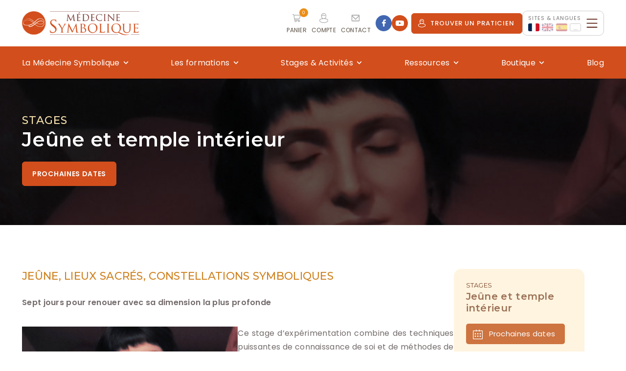

--- FILE ---
content_type: text/html; charset=UTF-8
request_url: https://www.medecinesymbolique.com/stages/jeune-et-temple-interieur/
body_size: 19328
content:
<!doctype html>
<html lang="fr-FR">
<head>
	<meta charset="UTF-8">
	<meta name="viewport" content="width=device-width, initial-scale=1">
	<link rel="profile" href="https://gmpg.org/xfn/11">
	<meta name="Language" content="lang="fr-FR"" />

	<link rel="icon" type="image/png" href="https://www.medecinesymbolique.com/wp-content/themes/medecinesymb/assets/img/favicon.png"/>
	<link rel="icon" href="https://www.medecinesymbolique.com/wp-content/themes/medecinesymb/assets/img/favicon-32x32.png" sizes="32x32" />
	<link rel="icon" href="https://www.medecinesymbolique.com/wp-content/themes/medecinesymb/assets/img/favicon-192x192.png" sizes="192x192" />
	<link rel="apple-touch-icon" href="https://www.medecinesymbolique.com/wp-content/themes/medecinesymb/assets/img/favicon-180x180.png" />

		
	<script>var current_lang = 'fr';</script>	<meta name='robots' content='index, follow, max-image-preview:large, max-snippet:-1, max-video-preview:-1' />
	<!-- Pixel Cat Facebook Pixel Code -->
	<script>
	!function(f,b,e,v,n,t,s){if(f.fbq)return;n=f.fbq=function(){n.callMethod?
	n.callMethod.apply(n,arguments):n.queue.push(arguments)};if(!f._fbq)f._fbq=n;
	n.push=n;n.loaded=!0;n.version='2.0';n.queue=[];t=b.createElement(e);t.async=!0;
	t.src=v;s=b.getElementsByTagName(e)[0];s.parentNode.insertBefore(t,s)}(window,
	document,'script','https://connect.facebook.net/en_US/fbevents.js' );
	fbq( 'init', '2343051229241580' );	</script>
	<!-- DO NOT MODIFY -->
	<!-- End Facebook Pixel Code -->
	
	<!-- This site is optimized with the Yoast SEO plugin v26.6 - https://yoast.com/wordpress/plugins/seo/ -->
	<title>Jeûne et lieux sacrés - à la découverte de son Temple intérieur. Techniques puissantes de connaissance de soi et de purification | Medecinesymbolique.com</title>
	<meta name="description" content="7 jours pour renouer avec sa dimension la plus profonde. Un jeûne de sept jours est un processus de nettoyage naturel du corps. Des sensations nouvelles et libératrices apparaissent au fur et à mesure que les toxines accumulées s’éliminent.Des sensations nouvelles et libératrices apparaissent au fur et à mesure que les toxines accumulées s’éliminent. Ce jeûne s’accompagne d’exercices corporels doux (Qi Gong, assouplissements et marches), d’ateliers de partage et d’échanges, d’une réflexion sur nos polarités naturelles (utilisation des forces du féminin et du masculin en nous) et d’un travail sur notre enfant intérieur." />
	<link rel="canonical" href="https://www.medecinesymbolique.com/stages/jeune-et-temple-interieur/" />
	<meta property="og:locale" content="fr_FR" />
	<meta property="og:type" content="article" />
	<meta property="og:title" content="Jeûne et lieux sacrés - à la découverte de son Temple intérieur. Techniques puissantes de connaissance de soi et de purification | Medecinesymbolique.com" />
	<meta property="og:description" content="7 jours pour renouer avec sa dimension la plus profonde. Un jeûne de sept jours est un processus de nettoyage naturel du corps. Des sensations nouvelles et libératrices apparaissent au fur et à mesure que les toxines accumulées s’éliminent.Des sensations nouvelles et libératrices apparaissent au fur et à mesure que les toxines accumulées s’éliminent. Ce jeûne s’accompagne d’exercices corporels doux (Qi Gong, assouplissements et marches), d’ateliers de partage et d’échanges, d’une réflexion sur nos polarités naturelles (utilisation des forces du féminin et du masculin en nous) et d’un travail sur notre enfant intérieur." />
	<meta property="og:url" content="https://www.medecinesymbolique.com/stages/jeune-et-temple-interieur/" />
	<meta property="og:site_name" content="Médecine symbolique" />
	<meta property="article:publisher" content="https://www.facebook.com/MedecineSymbolique" />
	<meta property="article:modified_time" content="2025-02-22T11:41:13+00:00" />
	<meta property="og:image" content="https://www.medecinesymbolique.com/wp-content/uploads/2019/09/stages_jeune_et_temple_interieur-e1573396171250.jpg" />
	<meta property="og:image:width" content="900" />
	<meta property="og:image:height" content="310" />
	<meta property="og:image:type" content="image/jpeg" />
	<meta name="twitter:card" content="summary_large_image" />
	<meta name="twitter:label1" content="Durée de lecture estimée" />
	<meta name="twitter:data1" content="4 minutes" />
	<script type="application/ld+json" class="yoast-schema-graph">{"@context":"https://schema.org","@graph":[{"@type":"WebPage","@id":"https://www.medecinesymbolique.com/stages/jeune-et-temple-interieur/","url":"https://www.medecinesymbolique.com/stages/jeune-et-temple-interieur/","name":"Jeûne et lieux sacrés - à la découverte de son Temple intérieur. Techniques puissantes de connaissance de soi et de purification | Medecinesymbolique.com","isPartOf":{"@id":"https://www.medecinesymbolique.com/#website"},"primaryImageOfPage":{"@id":"https://www.medecinesymbolique.com/stages/jeune-et-temple-interieur/#primaryimage"},"image":{"@id":"https://www.medecinesymbolique.com/stages/jeune-et-temple-interieur/#primaryimage"},"thumbnailUrl":"https://www.medecinesymbolique.com/wp-content/uploads/2019/09/stages_jeune_et_temple_interieur-e1573396171250.jpg","datePublished":"2019-07-31T10:31:17+00:00","dateModified":"2025-02-22T11:41:13+00:00","description":"7 jours pour renouer avec sa dimension la plus profonde. Un jeûne de sept jours est un processus de nettoyage naturel du corps. Des sensations nouvelles et libératrices apparaissent au fur et à mesure que les toxines accumulées s’éliminent.Des sensations nouvelles et libératrices apparaissent au fur et à mesure que les toxines accumulées s’éliminent. Ce jeûne s’accompagne d’exercices corporels doux (Qi Gong, assouplissements et marches), d’ateliers de partage et d’échanges, d’une réflexion sur nos polarités naturelles (utilisation des forces du féminin et du masculin en nous) et d’un travail sur notre enfant intérieur.","breadcrumb":{"@id":"https://www.medecinesymbolique.com/stages/jeune-et-temple-interieur/#breadcrumb"},"inLanguage":"fr-FR","potentialAction":[{"@type":"ReadAction","target":["https://www.medecinesymbolique.com/stages/jeune-et-temple-interieur/"]}]},{"@type":"ImageObject","inLanguage":"fr-FR","@id":"https://www.medecinesymbolique.com/stages/jeune-et-temple-interieur/#primaryimage","url":"https://www.medecinesymbolique.com/wp-content/uploads/2019/09/stages_jeune_et_temple_interieur-e1573396171250.jpg","contentUrl":"https://www.medecinesymbolique.com/wp-content/uploads/2019/09/stages_jeune_et_temple_interieur-e1573396171250.jpg","width":900,"height":310},{"@type":"BreadcrumbList","@id":"https://www.medecinesymbolique.com/stages/jeune-et-temple-interieur/#breadcrumb","itemListElement":[{"@type":"ListItem","position":1,"name":"Accueil","item":"https://www.medecinesymbolique.com/"},{"@type":"ListItem","position":2,"name":"Stages","item":"https://www.medecinesymbolique.com/stages/"},{"@type":"ListItem","position":3,"name":"Jeûne et temple intérieur"}]},{"@type":"WebSite","@id":"https://www.medecinesymbolique.com/#website","url":"https://www.medecinesymbolique.com/","name":"Médecine symbolique","description":"","publisher":{"@id":"https://www.medecinesymbolique.com/#organization"},"potentialAction":[{"@type":"SearchAction","target":{"@type":"EntryPoint","urlTemplate":"https://www.medecinesymbolique.com/?s={search_term_string}"},"query-input":{"@type":"PropertyValueSpecification","valueRequired":true,"valueName":"search_term_string"}}],"inLanguage":"fr-FR"},{"@type":"Organization","@id":"https://www.medecinesymbolique.com/#organization","name":"Gandy Formation - Médecine Symbolique","url":"https://www.medecinesymbolique.com/","logo":{"@type":"ImageObject","inLanguage":"fr-FR","@id":"https://www.medecinesymbolique.com/#/schema/logo/image/","url":"https://www.medecinesymbolique.com/wp-content/uploads/2019/06/cropped-logo.png","contentUrl":"https://www.medecinesymbolique.com/wp-content/uploads/2019/06/cropped-logo.png","width":326,"height":67,"caption":"Gandy Formation - Médecine Symbolique"},"image":{"@id":"https://www.medecinesymbolique.com/#/schema/logo/image/"},"sameAs":["https://www.facebook.com/MedecineSymbolique"]}]}</script>
	<!-- / Yoast SEO plugin. -->


<link rel='dns-prefetch' href='//code.jquery.com' />
<link rel="alternate" type="application/rss+xml" title="Médecine symbolique &raquo; Flux" href="https://www.medecinesymbolique.com/feed/" />
<style id='wp-img-auto-sizes-contain-inline-css'>
img:is([sizes=auto i],[sizes^="auto," i]){contain-intrinsic-size:3000px 1500px}
/*# sourceURL=wp-img-auto-sizes-contain-inline-css */
</style>
<style id='wp-block-library-inline-css'>
:root{--wp-block-synced-color:#7a00df;--wp-block-synced-color--rgb:122,0,223;--wp-bound-block-color:var(--wp-block-synced-color);--wp-editor-canvas-background:#ddd;--wp-admin-theme-color:#007cba;--wp-admin-theme-color--rgb:0,124,186;--wp-admin-theme-color-darker-10:#006ba1;--wp-admin-theme-color-darker-10--rgb:0,107,160.5;--wp-admin-theme-color-darker-20:#005a87;--wp-admin-theme-color-darker-20--rgb:0,90,135;--wp-admin-border-width-focus:2px}@media (min-resolution:192dpi){:root{--wp-admin-border-width-focus:1.5px}}.wp-element-button{cursor:pointer}:root .has-very-light-gray-background-color{background-color:#eee}:root .has-very-dark-gray-background-color{background-color:#313131}:root .has-very-light-gray-color{color:#eee}:root .has-very-dark-gray-color{color:#313131}:root .has-vivid-green-cyan-to-vivid-cyan-blue-gradient-background{background:linear-gradient(135deg,#00d084,#0693e3)}:root .has-purple-crush-gradient-background{background:linear-gradient(135deg,#34e2e4,#4721fb 50%,#ab1dfe)}:root .has-hazy-dawn-gradient-background{background:linear-gradient(135deg,#faaca8,#dad0ec)}:root .has-subdued-olive-gradient-background{background:linear-gradient(135deg,#fafae1,#67a671)}:root .has-atomic-cream-gradient-background{background:linear-gradient(135deg,#fdd79a,#004a59)}:root .has-nightshade-gradient-background{background:linear-gradient(135deg,#330968,#31cdcf)}:root .has-midnight-gradient-background{background:linear-gradient(135deg,#020381,#2874fc)}:root{--wp--preset--font-size--normal:16px;--wp--preset--font-size--huge:42px}.has-regular-font-size{font-size:1em}.has-larger-font-size{font-size:2.625em}.has-normal-font-size{font-size:var(--wp--preset--font-size--normal)}.has-huge-font-size{font-size:var(--wp--preset--font-size--huge)}.has-text-align-center{text-align:center}.has-text-align-left{text-align:left}.has-text-align-right{text-align:right}.has-fit-text{white-space:nowrap!important}#end-resizable-editor-section{display:none}.aligncenter{clear:both}.items-justified-left{justify-content:flex-start}.items-justified-center{justify-content:center}.items-justified-right{justify-content:flex-end}.items-justified-space-between{justify-content:space-between}.screen-reader-text{border:0;clip-path:inset(50%);height:1px;margin:-1px;overflow:hidden;padding:0;position:absolute;width:1px;word-wrap:normal!important}.screen-reader-text:focus{background-color:#ddd;clip-path:none;color:#444;display:block;font-size:1em;height:auto;left:5px;line-height:normal;padding:15px 23px 14px;text-decoration:none;top:5px;width:auto;z-index:100000}html :where(.has-border-color){border-style:solid}html :where([style*=border-top-color]){border-top-style:solid}html :where([style*=border-right-color]){border-right-style:solid}html :where([style*=border-bottom-color]){border-bottom-style:solid}html :where([style*=border-left-color]){border-left-style:solid}html :where([style*=border-width]){border-style:solid}html :where([style*=border-top-width]){border-top-style:solid}html :where([style*=border-right-width]){border-right-style:solid}html :where([style*=border-bottom-width]){border-bottom-style:solid}html :where([style*=border-left-width]){border-left-style:solid}html :where(img[class*=wp-image-]){height:auto;max-width:100%}:where(figure){margin:0 0 1em}html :where(.is-position-sticky){--wp-admin--admin-bar--position-offset:var(--wp-admin--admin-bar--height,0px)}@media screen and (max-width:600px){html :where(.is-position-sticky){--wp-admin--admin-bar--position-offset:0px}}

/*# sourceURL=wp-block-library-inline-css */
</style><style id='wp-block-button-inline-css'>
.wp-block-button__link{align-content:center;box-sizing:border-box;cursor:pointer;display:inline-block;height:100%;text-align:center;word-break:break-word}.wp-block-button__link.aligncenter{text-align:center}.wp-block-button__link.alignright{text-align:right}:where(.wp-block-button__link){border-radius:9999px;box-shadow:none;padding:calc(.667em + 2px) calc(1.333em + 2px);text-decoration:none}.wp-block-button[style*=text-decoration] .wp-block-button__link{text-decoration:inherit}.wp-block-buttons>.wp-block-button.has-custom-width{max-width:none}.wp-block-buttons>.wp-block-button.has-custom-width .wp-block-button__link{width:100%}.wp-block-buttons>.wp-block-button.has-custom-font-size .wp-block-button__link{font-size:inherit}.wp-block-buttons>.wp-block-button.wp-block-button__width-25{width:calc(25% - var(--wp--style--block-gap, .5em)*.75)}.wp-block-buttons>.wp-block-button.wp-block-button__width-50{width:calc(50% - var(--wp--style--block-gap, .5em)*.5)}.wp-block-buttons>.wp-block-button.wp-block-button__width-75{width:calc(75% - var(--wp--style--block-gap, .5em)*.25)}.wp-block-buttons>.wp-block-button.wp-block-button__width-100{flex-basis:100%;width:100%}.wp-block-buttons.is-vertical>.wp-block-button.wp-block-button__width-25{width:25%}.wp-block-buttons.is-vertical>.wp-block-button.wp-block-button__width-50{width:50%}.wp-block-buttons.is-vertical>.wp-block-button.wp-block-button__width-75{width:75%}.wp-block-button.is-style-squared,.wp-block-button__link.wp-block-button.is-style-squared{border-radius:0}.wp-block-button.no-border-radius,.wp-block-button__link.no-border-radius{border-radius:0!important}:root :where(.wp-block-button .wp-block-button__link.is-style-outline),:root :where(.wp-block-button.is-style-outline>.wp-block-button__link){border:2px solid;padding:.667em 1.333em}:root :where(.wp-block-button .wp-block-button__link.is-style-outline:not(.has-text-color)),:root :where(.wp-block-button.is-style-outline>.wp-block-button__link:not(.has-text-color)){color:currentColor}:root :where(.wp-block-button .wp-block-button__link.is-style-outline:not(.has-background)),:root :where(.wp-block-button.is-style-outline>.wp-block-button__link:not(.has-background)){background-color:initial;background-image:none}
/*# sourceURL=https://www.medecinesymbolique.com/wp-includes/blocks/button/style.min.css */
</style>
<style id='wp-block-heading-inline-css'>
h1:where(.wp-block-heading).has-background,h2:where(.wp-block-heading).has-background,h3:where(.wp-block-heading).has-background,h4:where(.wp-block-heading).has-background,h5:where(.wp-block-heading).has-background,h6:where(.wp-block-heading).has-background{padding:1.25em 2.375em}h1.has-text-align-left[style*=writing-mode]:where([style*=vertical-lr]),h1.has-text-align-right[style*=writing-mode]:where([style*=vertical-rl]),h2.has-text-align-left[style*=writing-mode]:where([style*=vertical-lr]),h2.has-text-align-right[style*=writing-mode]:where([style*=vertical-rl]),h3.has-text-align-left[style*=writing-mode]:where([style*=vertical-lr]),h3.has-text-align-right[style*=writing-mode]:where([style*=vertical-rl]),h4.has-text-align-left[style*=writing-mode]:where([style*=vertical-lr]),h4.has-text-align-right[style*=writing-mode]:where([style*=vertical-rl]),h5.has-text-align-left[style*=writing-mode]:where([style*=vertical-lr]),h5.has-text-align-right[style*=writing-mode]:where([style*=vertical-rl]),h6.has-text-align-left[style*=writing-mode]:where([style*=vertical-lr]),h6.has-text-align-right[style*=writing-mode]:where([style*=vertical-rl]){rotate:180deg}
/*# sourceURL=https://www.medecinesymbolique.com/wp-includes/blocks/heading/style.min.css */
</style>
<style id='wp-block-image-inline-css'>
.wp-block-image>a,.wp-block-image>figure>a{display:inline-block}.wp-block-image img{box-sizing:border-box;height:auto;max-width:100%;vertical-align:bottom}@media not (prefers-reduced-motion){.wp-block-image img.hide{visibility:hidden}.wp-block-image img.show{animation:show-content-image .4s}}.wp-block-image[style*=border-radius] img,.wp-block-image[style*=border-radius]>a{border-radius:inherit}.wp-block-image.has-custom-border img{box-sizing:border-box}.wp-block-image.aligncenter{text-align:center}.wp-block-image.alignfull>a,.wp-block-image.alignwide>a{width:100%}.wp-block-image.alignfull img,.wp-block-image.alignwide img{height:auto;width:100%}.wp-block-image .aligncenter,.wp-block-image .alignleft,.wp-block-image .alignright,.wp-block-image.aligncenter,.wp-block-image.alignleft,.wp-block-image.alignright{display:table}.wp-block-image .aligncenter>figcaption,.wp-block-image .alignleft>figcaption,.wp-block-image .alignright>figcaption,.wp-block-image.aligncenter>figcaption,.wp-block-image.alignleft>figcaption,.wp-block-image.alignright>figcaption{caption-side:bottom;display:table-caption}.wp-block-image .alignleft{float:left;margin:.5em 1em .5em 0}.wp-block-image .alignright{float:right;margin:.5em 0 .5em 1em}.wp-block-image .aligncenter{margin-left:auto;margin-right:auto}.wp-block-image :where(figcaption){margin-bottom:1em;margin-top:.5em}.wp-block-image.is-style-circle-mask img{border-radius:9999px}@supports ((-webkit-mask-image:none) or (mask-image:none)) or (-webkit-mask-image:none){.wp-block-image.is-style-circle-mask img{border-radius:0;-webkit-mask-image:url('data:image/svg+xml;utf8,<svg viewBox="0 0 100 100" xmlns="http://www.w3.org/2000/svg"><circle cx="50" cy="50" r="50"/></svg>');mask-image:url('data:image/svg+xml;utf8,<svg viewBox="0 0 100 100" xmlns="http://www.w3.org/2000/svg"><circle cx="50" cy="50" r="50"/></svg>');mask-mode:alpha;-webkit-mask-position:center;mask-position:center;-webkit-mask-repeat:no-repeat;mask-repeat:no-repeat;-webkit-mask-size:contain;mask-size:contain}}:root :where(.wp-block-image.is-style-rounded img,.wp-block-image .is-style-rounded img){border-radius:9999px}.wp-block-image figure{margin:0}.wp-lightbox-container{display:flex;flex-direction:column;position:relative}.wp-lightbox-container img{cursor:zoom-in}.wp-lightbox-container img:hover+button{opacity:1}.wp-lightbox-container button{align-items:center;backdrop-filter:blur(16px) saturate(180%);background-color:#5a5a5a40;border:none;border-radius:4px;cursor:zoom-in;display:flex;height:20px;justify-content:center;opacity:0;padding:0;position:absolute;right:16px;text-align:center;top:16px;width:20px;z-index:100}@media not (prefers-reduced-motion){.wp-lightbox-container button{transition:opacity .2s ease}}.wp-lightbox-container button:focus-visible{outline:3px auto #5a5a5a40;outline:3px auto -webkit-focus-ring-color;outline-offset:3px}.wp-lightbox-container button:hover{cursor:pointer;opacity:1}.wp-lightbox-container button:focus{opacity:1}.wp-lightbox-container button:focus,.wp-lightbox-container button:hover,.wp-lightbox-container button:not(:hover):not(:active):not(.has-background){background-color:#5a5a5a40;border:none}.wp-lightbox-overlay{box-sizing:border-box;cursor:zoom-out;height:100vh;left:0;overflow:hidden;position:fixed;top:0;visibility:hidden;width:100%;z-index:100000}.wp-lightbox-overlay .close-button{align-items:center;cursor:pointer;display:flex;justify-content:center;min-height:40px;min-width:40px;padding:0;position:absolute;right:calc(env(safe-area-inset-right) + 16px);top:calc(env(safe-area-inset-top) + 16px);z-index:5000000}.wp-lightbox-overlay .close-button:focus,.wp-lightbox-overlay .close-button:hover,.wp-lightbox-overlay .close-button:not(:hover):not(:active):not(.has-background){background:none;border:none}.wp-lightbox-overlay .lightbox-image-container{height:var(--wp--lightbox-container-height);left:50%;overflow:hidden;position:absolute;top:50%;transform:translate(-50%,-50%);transform-origin:top left;width:var(--wp--lightbox-container-width);z-index:9999999999}.wp-lightbox-overlay .wp-block-image{align-items:center;box-sizing:border-box;display:flex;height:100%;justify-content:center;margin:0;position:relative;transform-origin:0 0;width:100%;z-index:3000000}.wp-lightbox-overlay .wp-block-image img{height:var(--wp--lightbox-image-height);min-height:var(--wp--lightbox-image-height);min-width:var(--wp--lightbox-image-width);width:var(--wp--lightbox-image-width)}.wp-lightbox-overlay .wp-block-image figcaption{display:none}.wp-lightbox-overlay button{background:none;border:none}.wp-lightbox-overlay .scrim{background-color:#fff;height:100%;opacity:.9;position:absolute;width:100%;z-index:2000000}.wp-lightbox-overlay.active{visibility:visible}@media not (prefers-reduced-motion){.wp-lightbox-overlay.active{animation:turn-on-visibility .25s both}.wp-lightbox-overlay.active img{animation:turn-on-visibility .35s both}.wp-lightbox-overlay.show-closing-animation:not(.active){animation:turn-off-visibility .35s both}.wp-lightbox-overlay.show-closing-animation:not(.active) img{animation:turn-off-visibility .25s both}.wp-lightbox-overlay.zoom.active{animation:none;opacity:1;visibility:visible}.wp-lightbox-overlay.zoom.active .lightbox-image-container{animation:lightbox-zoom-in .4s}.wp-lightbox-overlay.zoom.active .lightbox-image-container img{animation:none}.wp-lightbox-overlay.zoom.active .scrim{animation:turn-on-visibility .4s forwards}.wp-lightbox-overlay.zoom.show-closing-animation:not(.active){animation:none}.wp-lightbox-overlay.zoom.show-closing-animation:not(.active) .lightbox-image-container{animation:lightbox-zoom-out .4s}.wp-lightbox-overlay.zoom.show-closing-animation:not(.active) .lightbox-image-container img{animation:none}.wp-lightbox-overlay.zoom.show-closing-animation:not(.active) .scrim{animation:turn-off-visibility .4s forwards}}@keyframes show-content-image{0%{visibility:hidden}99%{visibility:hidden}to{visibility:visible}}@keyframes turn-on-visibility{0%{opacity:0}to{opacity:1}}@keyframes turn-off-visibility{0%{opacity:1;visibility:visible}99%{opacity:0;visibility:visible}to{opacity:0;visibility:hidden}}@keyframes lightbox-zoom-in{0%{transform:translate(calc((-100vw + var(--wp--lightbox-scrollbar-width))/2 + var(--wp--lightbox-initial-left-position)),calc(-50vh + var(--wp--lightbox-initial-top-position))) scale(var(--wp--lightbox-scale))}to{transform:translate(-50%,-50%) scale(1)}}@keyframes lightbox-zoom-out{0%{transform:translate(-50%,-50%) scale(1);visibility:visible}99%{visibility:visible}to{transform:translate(calc((-100vw + var(--wp--lightbox-scrollbar-width))/2 + var(--wp--lightbox-initial-left-position)),calc(-50vh + var(--wp--lightbox-initial-top-position))) scale(var(--wp--lightbox-scale));visibility:hidden}}
/*# sourceURL=https://www.medecinesymbolique.com/wp-includes/blocks/image/style.min.css */
</style>
<style id='wp-block-buttons-inline-css'>
.wp-block-buttons{box-sizing:border-box}.wp-block-buttons.is-vertical{flex-direction:column}.wp-block-buttons.is-vertical>.wp-block-button:last-child{margin-bottom:0}.wp-block-buttons>.wp-block-button{display:inline-block;margin:0}.wp-block-buttons.is-content-justification-left{justify-content:flex-start}.wp-block-buttons.is-content-justification-left.is-vertical{align-items:flex-start}.wp-block-buttons.is-content-justification-center{justify-content:center}.wp-block-buttons.is-content-justification-center.is-vertical{align-items:center}.wp-block-buttons.is-content-justification-right{justify-content:flex-end}.wp-block-buttons.is-content-justification-right.is-vertical{align-items:flex-end}.wp-block-buttons.is-content-justification-space-between{justify-content:space-between}.wp-block-buttons.aligncenter{text-align:center}.wp-block-buttons:not(.is-content-justification-space-between,.is-content-justification-right,.is-content-justification-left,.is-content-justification-center) .wp-block-button.aligncenter{margin-left:auto;margin-right:auto;width:100%}.wp-block-buttons[style*=text-decoration] .wp-block-button,.wp-block-buttons[style*=text-decoration] .wp-block-button__link{text-decoration:inherit}.wp-block-buttons.has-custom-font-size .wp-block-button__link{font-size:inherit}.wp-block-buttons .wp-block-button__link{width:100%}.wp-block-button.aligncenter{text-align:center}
/*# sourceURL=https://www.medecinesymbolique.com/wp-includes/blocks/buttons/style.min.css */
</style>
<style id='wp-block-columns-inline-css'>
.wp-block-columns{box-sizing:border-box;display:flex;flex-wrap:wrap!important}@media (min-width:782px){.wp-block-columns{flex-wrap:nowrap!important}}.wp-block-columns{align-items:normal!important}.wp-block-columns.are-vertically-aligned-top{align-items:flex-start}.wp-block-columns.are-vertically-aligned-center{align-items:center}.wp-block-columns.are-vertically-aligned-bottom{align-items:flex-end}@media (max-width:781px){.wp-block-columns:not(.is-not-stacked-on-mobile)>.wp-block-column{flex-basis:100%!important}}@media (min-width:782px){.wp-block-columns:not(.is-not-stacked-on-mobile)>.wp-block-column{flex-basis:0;flex-grow:1}.wp-block-columns:not(.is-not-stacked-on-mobile)>.wp-block-column[style*=flex-basis]{flex-grow:0}}.wp-block-columns.is-not-stacked-on-mobile{flex-wrap:nowrap!important}.wp-block-columns.is-not-stacked-on-mobile>.wp-block-column{flex-basis:0;flex-grow:1}.wp-block-columns.is-not-stacked-on-mobile>.wp-block-column[style*=flex-basis]{flex-grow:0}:where(.wp-block-columns){margin-bottom:1.75em}:where(.wp-block-columns.has-background){padding:1.25em 2.375em}.wp-block-column{flex-grow:1;min-width:0;overflow-wrap:break-word;word-break:break-word}.wp-block-column.is-vertically-aligned-top{align-self:flex-start}.wp-block-column.is-vertically-aligned-center{align-self:center}.wp-block-column.is-vertically-aligned-bottom{align-self:flex-end}.wp-block-column.is-vertically-aligned-stretch{align-self:stretch}.wp-block-column.is-vertically-aligned-bottom,.wp-block-column.is-vertically-aligned-center,.wp-block-column.is-vertically-aligned-top{width:100%}
/*# sourceURL=https://www.medecinesymbolique.com/wp-includes/blocks/columns/style.min.css */
</style>
<style id='wp-block-paragraph-inline-css'>
.is-small-text{font-size:.875em}.is-regular-text{font-size:1em}.is-large-text{font-size:2.25em}.is-larger-text{font-size:3em}.has-drop-cap:not(:focus):first-letter{float:left;font-size:8.4em;font-style:normal;font-weight:100;line-height:.68;margin:.05em .1em 0 0;text-transform:uppercase}body.rtl .has-drop-cap:not(:focus):first-letter{float:none;margin-left:.1em}p.has-drop-cap.has-background{overflow:hidden}:root :where(p.has-background){padding:1.25em 2.375em}:where(p.has-text-color:not(.has-link-color)) a{color:inherit}p.has-text-align-left[style*="writing-mode:vertical-lr"],p.has-text-align-right[style*="writing-mode:vertical-rl"]{rotate:180deg}
/*# sourceURL=https://www.medecinesymbolique.com/wp-includes/blocks/paragraph/style.min.css */
</style>
<link rel='stylesheet' id='wc-blocks-style-css' href='https://www.medecinesymbolique.com/wp-content/plugins/woocommerce/assets/client/blocks/wc-blocks.css?ver=wc-10.4.3' media='all' />
<style id='global-styles-inline-css'>
:root{--wp--preset--aspect-ratio--square: 1;--wp--preset--aspect-ratio--4-3: 4/3;--wp--preset--aspect-ratio--3-4: 3/4;--wp--preset--aspect-ratio--3-2: 3/2;--wp--preset--aspect-ratio--2-3: 2/3;--wp--preset--aspect-ratio--16-9: 16/9;--wp--preset--aspect-ratio--9-16: 9/16;--wp--preset--color--black: #000000;--wp--preset--color--cyan-bluish-gray: #abb8c3;--wp--preset--color--white: #ffffff;--wp--preset--color--pale-pink: #f78da7;--wp--preset--color--vivid-red: #cf2e2e;--wp--preset--color--luminous-vivid-orange: #ff6900;--wp--preset--color--luminous-vivid-amber: #fcb900;--wp--preset--color--light-green-cyan: #7bdcb5;--wp--preset--color--vivid-green-cyan: #00d084;--wp--preset--color--pale-cyan-blue: #8ed1fc;--wp--preset--color--vivid-cyan-blue: #0693e3;--wp--preset--color--vivid-purple: #9b51e0;--wp--preset--gradient--vivid-cyan-blue-to-vivid-purple: linear-gradient(135deg,rgb(6,147,227) 0%,rgb(155,81,224) 100%);--wp--preset--gradient--light-green-cyan-to-vivid-green-cyan: linear-gradient(135deg,rgb(122,220,180) 0%,rgb(0,208,130) 100%);--wp--preset--gradient--luminous-vivid-amber-to-luminous-vivid-orange: linear-gradient(135deg,rgb(252,185,0) 0%,rgb(255,105,0) 100%);--wp--preset--gradient--luminous-vivid-orange-to-vivid-red: linear-gradient(135deg,rgb(255,105,0) 0%,rgb(207,46,46) 100%);--wp--preset--gradient--very-light-gray-to-cyan-bluish-gray: linear-gradient(135deg,rgb(238,238,238) 0%,rgb(169,184,195) 100%);--wp--preset--gradient--cool-to-warm-spectrum: linear-gradient(135deg,rgb(74,234,220) 0%,rgb(151,120,209) 20%,rgb(207,42,186) 40%,rgb(238,44,130) 60%,rgb(251,105,98) 80%,rgb(254,248,76) 100%);--wp--preset--gradient--blush-light-purple: linear-gradient(135deg,rgb(255,206,236) 0%,rgb(152,150,240) 100%);--wp--preset--gradient--blush-bordeaux: linear-gradient(135deg,rgb(254,205,165) 0%,rgb(254,45,45) 50%,rgb(107,0,62) 100%);--wp--preset--gradient--luminous-dusk: linear-gradient(135deg,rgb(255,203,112) 0%,rgb(199,81,192) 50%,rgb(65,88,208) 100%);--wp--preset--gradient--pale-ocean: linear-gradient(135deg,rgb(255,245,203) 0%,rgb(182,227,212) 50%,rgb(51,167,181) 100%);--wp--preset--gradient--electric-grass: linear-gradient(135deg,rgb(202,248,128) 0%,rgb(113,206,126) 100%);--wp--preset--gradient--midnight: linear-gradient(135deg,rgb(2,3,129) 0%,rgb(40,116,252) 100%);--wp--preset--font-size--small: 13px;--wp--preset--font-size--medium: 20px;--wp--preset--font-size--large: 36px;--wp--preset--font-size--x-large: 42px;--wp--preset--spacing--20: 0.44rem;--wp--preset--spacing--30: 0.67rem;--wp--preset--spacing--40: 1rem;--wp--preset--spacing--50: 1.5rem;--wp--preset--spacing--60: 2.25rem;--wp--preset--spacing--70: 3.38rem;--wp--preset--spacing--80: 5.06rem;--wp--preset--shadow--natural: 6px 6px 9px rgba(0, 0, 0, 0.2);--wp--preset--shadow--deep: 12px 12px 50px rgba(0, 0, 0, 0.4);--wp--preset--shadow--sharp: 6px 6px 0px rgba(0, 0, 0, 0.2);--wp--preset--shadow--outlined: 6px 6px 0px -3px rgb(255, 255, 255), 6px 6px rgb(0, 0, 0);--wp--preset--shadow--crisp: 6px 6px 0px rgb(0, 0, 0);}:where(.is-layout-flex){gap: 0.5em;}:where(.is-layout-grid){gap: 0.5em;}body .is-layout-flex{display: flex;}.is-layout-flex{flex-wrap: wrap;align-items: center;}.is-layout-flex > :is(*, div){margin: 0;}body .is-layout-grid{display: grid;}.is-layout-grid > :is(*, div){margin: 0;}:where(.wp-block-columns.is-layout-flex){gap: 2em;}:where(.wp-block-columns.is-layout-grid){gap: 2em;}:where(.wp-block-post-template.is-layout-flex){gap: 1.25em;}:where(.wp-block-post-template.is-layout-grid){gap: 1.25em;}.has-black-color{color: var(--wp--preset--color--black) !important;}.has-cyan-bluish-gray-color{color: var(--wp--preset--color--cyan-bluish-gray) !important;}.has-white-color{color: var(--wp--preset--color--white) !important;}.has-pale-pink-color{color: var(--wp--preset--color--pale-pink) !important;}.has-vivid-red-color{color: var(--wp--preset--color--vivid-red) !important;}.has-luminous-vivid-orange-color{color: var(--wp--preset--color--luminous-vivid-orange) !important;}.has-luminous-vivid-amber-color{color: var(--wp--preset--color--luminous-vivid-amber) !important;}.has-light-green-cyan-color{color: var(--wp--preset--color--light-green-cyan) !important;}.has-vivid-green-cyan-color{color: var(--wp--preset--color--vivid-green-cyan) !important;}.has-pale-cyan-blue-color{color: var(--wp--preset--color--pale-cyan-blue) !important;}.has-vivid-cyan-blue-color{color: var(--wp--preset--color--vivid-cyan-blue) !important;}.has-vivid-purple-color{color: var(--wp--preset--color--vivid-purple) !important;}.has-black-background-color{background-color: var(--wp--preset--color--black) !important;}.has-cyan-bluish-gray-background-color{background-color: var(--wp--preset--color--cyan-bluish-gray) !important;}.has-white-background-color{background-color: var(--wp--preset--color--white) !important;}.has-pale-pink-background-color{background-color: var(--wp--preset--color--pale-pink) !important;}.has-vivid-red-background-color{background-color: var(--wp--preset--color--vivid-red) !important;}.has-luminous-vivid-orange-background-color{background-color: var(--wp--preset--color--luminous-vivid-orange) !important;}.has-luminous-vivid-amber-background-color{background-color: var(--wp--preset--color--luminous-vivid-amber) !important;}.has-light-green-cyan-background-color{background-color: var(--wp--preset--color--light-green-cyan) !important;}.has-vivid-green-cyan-background-color{background-color: var(--wp--preset--color--vivid-green-cyan) !important;}.has-pale-cyan-blue-background-color{background-color: var(--wp--preset--color--pale-cyan-blue) !important;}.has-vivid-cyan-blue-background-color{background-color: var(--wp--preset--color--vivid-cyan-blue) !important;}.has-vivid-purple-background-color{background-color: var(--wp--preset--color--vivid-purple) !important;}.has-black-border-color{border-color: var(--wp--preset--color--black) !important;}.has-cyan-bluish-gray-border-color{border-color: var(--wp--preset--color--cyan-bluish-gray) !important;}.has-white-border-color{border-color: var(--wp--preset--color--white) !important;}.has-pale-pink-border-color{border-color: var(--wp--preset--color--pale-pink) !important;}.has-vivid-red-border-color{border-color: var(--wp--preset--color--vivid-red) !important;}.has-luminous-vivid-orange-border-color{border-color: var(--wp--preset--color--luminous-vivid-orange) !important;}.has-luminous-vivid-amber-border-color{border-color: var(--wp--preset--color--luminous-vivid-amber) !important;}.has-light-green-cyan-border-color{border-color: var(--wp--preset--color--light-green-cyan) !important;}.has-vivid-green-cyan-border-color{border-color: var(--wp--preset--color--vivid-green-cyan) !important;}.has-pale-cyan-blue-border-color{border-color: var(--wp--preset--color--pale-cyan-blue) !important;}.has-vivid-cyan-blue-border-color{border-color: var(--wp--preset--color--vivid-cyan-blue) !important;}.has-vivid-purple-border-color{border-color: var(--wp--preset--color--vivid-purple) !important;}.has-vivid-cyan-blue-to-vivid-purple-gradient-background{background: var(--wp--preset--gradient--vivid-cyan-blue-to-vivid-purple) !important;}.has-light-green-cyan-to-vivid-green-cyan-gradient-background{background: var(--wp--preset--gradient--light-green-cyan-to-vivid-green-cyan) !important;}.has-luminous-vivid-amber-to-luminous-vivid-orange-gradient-background{background: var(--wp--preset--gradient--luminous-vivid-amber-to-luminous-vivid-orange) !important;}.has-luminous-vivid-orange-to-vivid-red-gradient-background{background: var(--wp--preset--gradient--luminous-vivid-orange-to-vivid-red) !important;}.has-very-light-gray-to-cyan-bluish-gray-gradient-background{background: var(--wp--preset--gradient--very-light-gray-to-cyan-bluish-gray) !important;}.has-cool-to-warm-spectrum-gradient-background{background: var(--wp--preset--gradient--cool-to-warm-spectrum) !important;}.has-blush-light-purple-gradient-background{background: var(--wp--preset--gradient--blush-light-purple) !important;}.has-blush-bordeaux-gradient-background{background: var(--wp--preset--gradient--blush-bordeaux) !important;}.has-luminous-dusk-gradient-background{background: var(--wp--preset--gradient--luminous-dusk) !important;}.has-pale-ocean-gradient-background{background: var(--wp--preset--gradient--pale-ocean) !important;}.has-electric-grass-gradient-background{background: var(--wp--preset--gradient--electric-grass) !important;}.has-midnight-gradient-background{background: var(--wp--preset--gradient--midnight) !important;}.has-small-font-size{font-size: var(--wp--preset--font-size--small) !important;}.has-medium-font-size{font-size: var(--wp--preset--font-size--medium) !important;}.has-large-font-size{font-size: var(--wp--preset--font-size--large) !important;}.has-x-large-font-size{font-size: var(--wp--preset--font-size--x-large) !important;}
:where(.wp-block-columns.is-layout-flex){gap: 2em;}:where(.wp-block-columns.is-layout-grid){gap: 2em;}
/*# sourceURL=global-styles-inline-css */
</style>
<style id='core-block-supports-inline-css'>
.wp-container-core-columns-is-layout-9d6595d7{flex-wrap:nowrap;}
/*# sourceURL=core-block-supports-inline-css */
</style>

<link rel='stylesheet' id='contact-form-7-css' href='https://www.medecinesymbolique.com/wp-content/plugins/contact-form-7/includes/css/styles.css?ver=6.1.4' media='all' />
<link rel='stylesheet' id='woocommerce-layout-css' href='https://www.medecinesymbolique.com/wp-content/plugins/woocommerce/assets/css/woocommerce-layout.css?ver=10.4.3' media='all' />
<link rel='stylesheet' id='woocommerce-smallscreen-css' href='https://www.medecinesymbolique.com/wp-content/plugins/woocommerce/assets/css/woocommerce-smallscreen.css?ver=10.4.3' media='only screen and (max-width: 768px)' />
<link rel='stylesheet' id='woocommerce-general-css' href='https://www.medecinesymbolique.com/wp-content/plugins/woocommerce/assets/css/woocommerce.css?ver=10.4.3' media='all' />
<style id='woocommerce-inline-inline-css'>
.woocommerce form .form-row .required { visibility: visible; }
/*# sourceURL=woocommerce-inline-inline-css */
</style>
<link rel='stylesheet' id='style-css' href='https://www.medecinesymbolique.com/wp-content/themes/medecinesymb/assets/css/min/style.css?ver=1.0.2' media='all' />
<script src="//code.jquery.com/jquery-3.6.3.min.js?ver=3.6.3" id="jquery-js"></script>
<script src="https://www.medecinesymbolique.com/wp-content/plugins/woocommerce/assets/js/jquery-blockui/jquery.blockUI.min.js?ver=2.7.0-wc.10.4.3" id="wc-jquery-blockui-js" defer data-wp-strategy="defer"></script>
<script id="wc-add-to-cart-js-extra">
var wc_add_to_cart_params = {"ajax_url":"/wp-admin/admin-ajax.php","wc_ajax_url":"/?wc-ajax=%%endpoint%%","i18n_view_cart":"Voir le panier","cart_url":"https://www.medecinesymbolique.com/cart/","is_cart":"","cart_redirect_after_add":"no"};
//# sourceURL=wc-add-to-cart-js-extra
</script>
<script src="https://www.medecinesymbolique.com/wp-content/plugins/woocommerce/assets/js/frontend/add-to-cart.min.js?ver=10.4.3" id="wc-add-to-cart-js" defer data-wp-strategy="defer"></script>
<script src="https://www.medecinesymbolique.com/wp-content/plugins/woocommerce/assets/js/js-cookie/js.cookie.min.js?ver=2.1.4-wc.10.4.3" id="wc-js-cookie-js" defer data-wp-strategy="defer"></script>
<script id="woocommerce-js-extra">
var woocommerce_params = {"ajax_url":"/wp-admin/admin-ajax.php","wc_ajax_url":"/?wc-ajax=%%endpoint%%","i18n_password_show":"Afficher le mot de passe","i18n_password_hide":"Masquer le mot de passe"};
//# sourceURL=woocommerce-js-extra
</script>
<script src="https://www.medecinesymbolique.com/wp-content/plugins/woocommerce/assets/js/frontend/woocommerce.min.js?ver=10.4.3" id="woocommerce-js" defer data-wp-strategy="defer"></script>
<link rel="https://api.w.org/" href="https://www.medecinesymbolique.com/wp-json/" /><link rel="alternate" title="JSON" type="application/json" href="https://www.medecinesymbolique.com/wp-json/wp/v2/pages/352" />	<noscript><style>.woocommerce-product-gallery{ opacity: 1 !important; }</style></noscript>
	
		<link rel="preconnect" href="https://fonts.gstatic.com" crossorigin>
		<link rel="preload" as="style" href="https://fonts.googleapis.com/css2?family=Montserrat:wght@300;400;500;600&display=swap">
	<link rel="stylesheet" media="print" onload="this.onload=null;this.removeAttribute('media');" href="https://fonts.googleapis.com/css2?family=Montserrat:wght@300;400;500;600&display=swap">
	<noscript><link rel="stylesheet" href="https://fonts.googleapis.com/css2?family=Montserrat:wght@300;400;500;600&display=swap"></noscript>
		<link rel="preload" as="style" href="https://fonts.googleapis.com/css2?family=Poppins:ital,wght@0,300;0,400;0,500;0,600;1,300;1,400;1,500;1,600&display=swap">
	<link rel="stylesheet" media="print" onload="this.onload=null;this.removeAttribute('media');" href="https://fonts.googleapis.com/css2?family=Poppins:ital,wght@0,300;0,400;0,500;0,600;1,300;1,400;1,500;1,600&display=swap">
	<noscript><link rel="stylesheet" href="https://fonts.googleapis.com/css2?family=Poppins:ital,wght@0,300;0,400;0,500;0,600;1,300;1,400;1,500;1,600&display=swap"></noscript>
		

	<!-- LEAFLET MAP -->
			
		<link rel="stylesheet" href="https://unpkg.com/leaflet@1.9.4/dist/leaflet.css"
     integrity="sha256-p4NxAoJBhIIN+hmNHrzRCf9tD/miZyoHS5obTRR9BMY="
     crossorigin=""/>

     <script src="https://unpkg.com/leaflet@1.9.4/dist/leaflet.js"
     integrity="sha256-20nQCchB9co0qIjJZRGuk2/Z9VM+kNiyxNV1lvTlZBo="
     crossorigin=""></script>

	

    <!-- COOKIE BANNER -->
	
</head>
<body class="wp-singular page-template page-template-template-events page-template-template-events-php page page-id-352 page-child parent-pageid-344 wp-theme-medecinesymb theme-medecinesymb woocommerce-no-js" id="page-jeune-et-temple-interieur">

	<!-- <div id="modal"></div> -->
	<!-- <div id="lightbox"></div> -->
	<!-- <div id="lightbox-bg"></div> -->
	<div id="scroll-top" class="hide"><img src="https://www.medecinesymbolique.com/wp-content/themes/medecinesymb/assets/svg/caret-up.svg" alt="Haut de page" /></div>

	
	<div id="mobile-menu">

		<div class="mobile-menu-header">
			<div class="logo">
				<a href="https://www.medecinesymbolique.com/" rel="home" title="Accueil Médecine symbolique">
					<img src="https://www.medecinesymbolique.com/wp-content/themes/medecinesymb/assets/img/logo.png" alt="Logo Médecine symbolique" />
				</a>
			</div>
			<img class="close-icon" src="https://www.medecinesymbolique.com/wp-content/themes/medecinesymb/assets/svg/close.svg" alt="Fermer le menu" />
		</div>
		<nav id="mobile-nav">
			<ul class="parent-menu">
				
					<li class="has-children "><a href="https://www.medecinesymbolique.com/la-medecine-symbolique/" title="La Médecine Symbolique">La Médecine Symbolique</a>
												<img class="caret" src="https://www.medecinesymbolique.com/wp-content/themes/medecinesymb/assets/svg/caret-down.svg" alt="Ouvrir le menu" />
						
											
													
							<ul class="children-menu">
																	<li class="is_children"><a href="https://www.medecinesymbolique.com/la-medecine-symbolique/harmonisation-habitat-habitants/" title="L'harmonisation Habitat-Habitants©">L'harmonisation Habitat-Habitants©</a></li>
																	<li class="is_children"><a href="https://www.medecinesymbolique.com/la-medecine-symbolique/soins-a-la-personne/" title="Les soins aux baguettes coudées">Les soins aux baguettes coudées</a></li>
																	<li class="is_children"><a href="https://www.medecinesymbolique.com/la-medecine-symbolique/harmonisation-des-entreprises/" title="Aides aux Entreprises">Aides aux Entreprises</a></li>
																	<li class="is_children"><a href="https://www.medecinesymbolique.com/la-medecine-symbolique/harmonisation-des-animaux/" title="Soins aux Animaux">Soins aux Animaux</a></li>
																	<li class="is_children"><a href="https://www.medecinesymbolique.com/la-medecine-symbolique/harmonisation-des-espaces-naturels/" title="Harmonisation des Espaces Naturels">Harmonisation des Espaces Naturels</a></li>
																	<li class="is_children"><a href="https://www.medecinesymbolique.com/la-medecine-symbolique/sejours-soins-de-l-ame/" title="Séjours Soins de l’âme">Séjours Soins de l’âme</a></li>
																	<li class="is_children"><a href="https://www.medecinesymbolique.com/guides-pratiques-pdf/" title="Guides pratiques PDF">Guides pratiques PDF</a></li>
																	<li class="is_children"><a href="https://www.medecinesymbolique.com/praticiens/" title="Les praticiens">Les praticiens</a></li>
															</ul>

						
										</li>
				
					<li class="has-children has-secondary-panel"><a href="https://www.medecinesymbolique.com/formation/" title="Les formations">Les formations</a>
						
											
						
							<div class="secondary-panel">
								
								<div class="mobile-menu-header">
									<a href="#" title="Retour" class="retour">
									< Retours
								</a>

									<img class="close-icon" src="https://www.medecinesymbolique.com/wp-content/themes/medecinesymb/assets/svg/close.svg" alt="Fermer le menu" />
								</div>

																		
									<ul>
										<li class=" rubrique"><a href="https://www.medecinesymbolique.com/formation/" class="" title="Formation Habitat-Habitants">Formation Habitat-Habitants</a></li>
									
										
											
												<li class=""><a href="https://www.medecinesymbolique.com/formation/cycle-1-msh/" title="Cycle 1 Habitat">Cycle 1 Habitat</a></li>

											
												<li class=""><a href="https://www.medecinesymbolique.com/formation/cycle-2-msc/" title="Cycle 2 Corps">Cycle 2 Corps</a></li>

											
												<li class=""><a href="https://www.medecinesymbolique.com/formation/cycle-3-msa/" title="Cycle 3 Âme">Cycle 3 Âme</a></li>

											
												<li class=""><a href="https://www.medecinesymbolique.com/formation/cycle-4-mse/" title="Cycle 4 Esprit">Cycle 4 Esprit</a></li>

											
												<li class=""><a href="https://www.medecinesymbolique.com/formation/cycle-suivi/" title="Professionnalisation">Professionnalisation</a></li>

											
																			</ul>
																		
									<ul>
										<li class=" rubrique"><a href="https://www.lieuxsacres.com/" class="" title="Formation Lieux Sacrés">Formation Lieux Sacrés</a></li>
									
										
											
												<li class=""><a href="https://www.lieuxsacres.com/" title="Activation des Lieux sacrés">Activation des Lieux sacrés</a></li>

											
																			</ul>
																		
									<ul>
										<li class=" rubrique"><a href="https://www.medecinesymbolique.com/formation-constellations/" class="" title="Formation Constellations">Formation Constellations</a></li>
									
										
											
												<li class=""><a href="https://www.medecinesymbolique.com/formation-constellations/" title="Constellations aux baguettes coudées">Constellations aux baguettes coudées</a></li>

											
																			</ul>
																		
									<ul>
										<li class=" rubrique"><a href="/formation-a-l-enneagramme-stage-voie-de-l-ame-atelier-spirituel-taoisme" class="" title="Formation Ennéagramme">Formation Ennéagramme</a></li>
									
										
											
												<li class=""><a href="/formation-a-l-enneagramme-stage-voie-de-l-ame-atelier-spirituel-taoisme" title="La voie de l'âme par l'Ennéagramme">La voie de l'âme par l'Ennéagramme</a></li>

											
																			</ul>
																		
									<ul>
										<li class=" rubrique"><a href="https://www.medecinesymbolique.com/formation/formations-en-ligne/" class="" title="Formations en ligne">Formations en ligne</a></li>
									
										
											
												<li class=""><a href="https://medecinesymbolique.podia.com/formation-complete-des-baguettes" title="Initiations aux baguettes coudées">Initiations aux baguettes coudées</a></li>

											
												<li class=""><a href="https://medecinesymbolique.podia.com/approche-des-lieux-sacres" title="Activation des lieux sacrés (partie 1)">Activation des lieux sacrés (partie 1)</a></li>

											
												<li class=""><a href="https://medecinesymbolique.podia.com/activation-des-lieux-sacres-experts" title="Activation des lieux sacrés (partie 2)">Activation des lieux sacrés (partie 2)</a></li>

											
																			</ul>
																		
									<ul>
										<li class=" rubrique"><a href="https://www.medecinesymbolique.com/formation/stages-initiation/" class="" title="Initiations">Initiations</a></li>
									
										
											
												<li class=""><a href="https://www.medecinesymbolique.com/formation/stages-initiation/" title="Initiation aux baguettes coudées">Initiation aux baguettes coudées</a></li>

											
																			</ul>
																		
									<ul>
										<li class=" rubrique"><a href="#" class="inactive" title="Infos pratiques">Infos pratiques</a></li>
									
										
											
												<li class=""><a href="https://www.medecinesymbolique.com/formation/les-formateurs/" title="Les formateurs">Les formateurs</a></li>

											
												<li class=""><a href="https://www.medecinesymbolique.com/tarifs/" title="Tarifs généraux">Tarifs généraux</a></li>

											
												<li class=""><a href="https://www.medecinesymbolique.com/formation/cycles-en-cours/" title="Dates des cycles en cours">Dates des cycles en cours</a></li>

											
												<li class=""><a href="https://www.medecinesymbolique.com/agenda/" title="Agenda">Agenda</a></li>

											
																			</ul>
								
							</div>
						
						
										</li>
				
					<li class="has-children has-secondary-panel"><a href="https://www.medecinesymbolique.com/stages/" title="Stages & Activités">Stages & Activités</a>
						
											
						
							<div class="secondary-panel">
								
								<div class="mobile-menu-header">
									<a href="#" title="Retour" class="retour">
									< Retours
								</a>

									<img class="close-icon" src="https://www.medecinesymbolique.com/wp-content/themes/medecinesymb/assets/svg/close.svg" alt="Fermer le menu" />
								</div>

																		
									<ul>
										<li class=" rubrique"><a href="https://www.medecinesymbolique.com/stages/" class="" title="Stages animés par Rose & Gilles">Stages animés par Rose & Gilles</a></li>
									
										
											
												<li class=""><a href="https://www.medecinesymbolique.com/stages/jolies-sorcieres/" title="Jolies Sorcières – Féminin">Jolies Sorcières – Féminin</a></li>

											
												<li class=""><a href="https://www.medecinesymbolique.com/stages/nom-du-pere/" title="Au nom du Père – Masculin">Au nom du Père – Masculin</a></li>

											
												<li class=""><a href="https://www.medecinesymbolique.com/webinaires/sexualite-polarites/" title="Zoom couple & sexualité créatrice">Zoom couple & sexualité créatrice</a></li>

											
												<li class=""><a href="https://www.medecinesymbolique.com/ateliers-constellations/" title="Constellations aux baguettes">Constellations aux baguettes</a></li>

											
												<li class="active "><a href="https://www.medecinesymbolique.com/stages/jeune-et-temple-interieur/" title="Jeûne et temple intérieur">Jeûne et temple intérieur</a></li>

											
												<li class=""><a href="https://www.medecinesymbolique.com/stages/stages-ete/" title="Stages divers et d’été">Stages divers et d’été</a></li>

											
																			</ul>
																		
									<ul>
										<li class=" rubrique"><a href="#" class="inactive" title="Initiations">Initiations</a></li>
									
										
											
												<li class=""><a href="https://www.medecinesymbolique.com/formation/stages-initiation/" title="Initiation aux baguettes coudées">Initiation aux baguettes coudées</a></li>

											
																			</ul>
																		
									<ul>
										<li class=" rubrique"><a href="https://centredesoinsdelame.org/soins-de-lame/" class="" title="Séjours soin de l'âme">Séjours soin de l'âme</a></li>
									
										
											
												<li class=""><a href="https://centredesoinsdelame.org/soins-de-lame/" title="Séjours soin de l'âme">Séjours soin de l'âme</a></li>

											
																			</ul>
																		
									<ul>
										<li class=" rubrique"><a href="https://www.praticiens-medecinesymbolique.org/coin-des-praticiens/" class="" title="Stages & Activités des praticiens du réseau">Stages & Activités des praticiens du réseau</a></li>
									
										
											
												<li class=""><a href="https://www.praticiens-medecinesymbolique.org/coin-des-praticiens/" title="Stages des praticiens">Stages des praticiens</a></li>

											
																			</ul>
																		
									<ul>
										<li class=" rubrique"><a href="#" class="inactive" title="Evénements">Evénements</a></li>
									
										
											
												<li class=""><a href="https://www.forum-ame.com/" title="Forums des Médecines de l'äme">Forums des Médecines de l'äme</a></li>

											
												<li class=""><a href="https://www.medecinesymbolique.com/conferences/" title="Conférences">Conférences</a></li>

											
												<li class=""><a href="https://www.medecinesymbolique.com/salons/" title="Salons">Salons</a></li>

											
																			</ul>
								
							</div>
						
						
										</li>
				
					<li class="has-children "><a href="https://www.medecinesymbolique.com/ressources/" title="Ressources">Ressources</a>
												<img class="caret" src="https://www.medecinesymbolique.com/wp-content/themes/medecinesymb/assets/svg/caret-down.svg" alt="Ouvrir le menu" />
						
											
													
							<ul class="children-menu">
																	<li class="is_children"><a href="https://www.medecinesymbolique.com/ressources/videos-2/" title="Vidéos">Vidéos</a></li>
																	<li class="is_children"><a href="https://www.medecinesymbolique.com/ressources/audio/" title="Audio">Audio</a></li>
																	<li class="is_children"><a href="https://www.medecinesymbolique.com/ressources/le-film-sur-la-medecine-symbolique/" title="Film Médecine Symbolique">Film Médecine Symbolique</a></li>
																	<li class="is_children"><a href="https://www.medecinesymbolique.com/ressources/publications/" title="Téléchargements">Téléchargements</a></li>
																	<li class="is_children"><a href="https://www.medecinesymbolique.com/ressources/dossier-de-presse/" title="Dossier de presse">Dossier de presse</a></li>
																	<li class="is_children"><a href="https://www.medecinesymbolique.com/ressources/sur-le-web/" title="Sur le Web">Sur le Web</a></li>
																	<li class="is_children"><a href="https://www.medecinesymbolique.com/ressources/dans-la-presse/" title="Dans la presse">Dans la presse</a></li>
															</ul>

						
										</li>
				
					<li class="has-children "><a href="https://www.medecinesymbolique.com/boutique/" title="Boutique">Boutique</a>
												<img class="caret" src="https://www.medecinesymbolique.com/wp-content/themes/medecinesymb/assets/svg/caret-down.svg" alt="Ouvrir le menu" />
						
											
													
							<ul class="children-menu">
																	<li class="is_children"><a href="/boutique-categorie/baguettes-coudees/" title="Baguettes coudées">Baguettes coudées</a></li>
																	<li class="is_children"><a href="/boutique-categorie/dvd/" title="DVD">DVD</a></li>
																	<li class="is_children"><a href="/boutique-categorie/livres/" title="Livres">Livres</a></li>
																	<li class="is_children"><a href="/boutique-categorie/ebooks/" title="Ebooks">Ebooks</a></li>
																	<li class="is_children"><a href="https://www.medecinesymbolique.com/formation/formations-en-ligne/" title="Formations en ligne">Formations en ligne</a></li>
																	<li class="is_children"><a href="https://www.medecinesymbolique.com/formation/films-tv-en-ligne/" title="Films &amp; TV en ligne">Films &amp; TV en ligne</a></li>
															</ul>

						
										</li>
				
					<li class=" "><a href="https://www.medecinesymbolique.com/blog/" title="Blog">Blog</a>
						
										</li>
				
			</ul>
		</nav>

		<nav id="mobile-nav2">
			<ul>
				<li class="menu-panier">
					<a href="https://www.medecinesymbolique.com/cart/" title="Panier">
						<img src="https://www.medecinesymbolique.com/wp-content/themes/medecinesymb/assets/svg/cart.svg" alt="Panier">
						Panier (0)
					</a>
				</li>
				<li class="menu-compte">
					<a href="https://www.medecinesymbolique.com/mon-compte/" title="Compte">
						<img src="https://www.medecinesymbolique.com/wp-content/themes/medecinesymb/assets/svg/account.svg" alt="Compte">
						Compte					</a>
				</li>
				<li class="menu-contact">
					<a href="https://www.medecinesymbolique.com/contact/" title="Contact">
						<img src="https://www.medecinesymbolique.com/wp-content/themes/medecinesymb/assets/svg/contact.svg" alt="Contact">
						Contact
					</a>
				</li>
			</ul>
		</nav>

		<a href="https://www.praticiens-medecinesymbolique.org/trouver-un-praticien-medecine-symbolique-soin-de-lame/" target="_blank" class="button trouver-praticien" title="Trouver un praticien">
			<img src="https://www.medecinesymbolique.com/wp-content/themes/medecinesymb/assets/svg/user.svg" alt="Trouver un praticien">
			Trouver un praticien		</a>

		<nav id="mobile-nav3">
				
			<ul>
				<li><a href="/" title="Version française"><img src="https://www.medecinesymbolique.com/wp-content/themes/medecinesymb/assets/svg/fr.svg" alt="Version française"></a></li><li><a href="/en/" title="Version anglaise"><img src="https://www.medecinesymbolique.com/wp-content/themes/medecinesymb/assets/svg/gb.svg" alt="Version anglaise"></a></li><li><a href="/es/" title="Version espagnole"><img src="https://www.medecinesymbolique.com/wp-content/themes/medecinesymb/assets/svg/es.svg" alt="Version espagnole"></a></li>			</ul>

			<ul>
				<li>
					<a href="https://www.facebook.com/MedecineSymbolique?ref=ts&fref=ts" class="menu-facebook" title="Facebook Médecine Symbolique" target="_blank">
						<img src="https://www.medecinesymbolique.com/wp-content/themes/medecinesymb/assets/svg/facebook.svg" alt="Facebook Médecine Symbolique">
					</a>
					
				</li>
				<li>
					<a href="https://www.youtube.com/channel/UCjSroZz3ynghubKfbPDMJag" class="menu-youtube" title="Youtube Médecine Symbolique" target="_blank">
						<img src="https://www.medecinesymbolique.com/wp-content/themes/medecinesymb/assets/svg/youtube.svg" alt="Youtube Médecine Symbolique">
					</a>
				</li>
			</ul>

		</nav>
	</div>

	<header>
		
		<div id="top-bar">

			<div class="wrap">

				<div class="logo">
					<a href="https://www.medecinesymbolique.com/" rel="home" title="Accueil Médecine symbolique">
						<img src="https://www.medecinesymbolique.com/wp-content/themes/medecinesymb/assets/img/logo.png" alt="Logo Médecine symbolique" />
					</a>
				</div>

				<nav id="top-nav">
					<ul>
						<li class="menu-panier">
							<a href="https://www.medecinesymbolique.com/cart/" title="Panier">


								<div id="cart-count">
							0						</div>
								<img src="https://www.medecinesymbolique.com/wp-content/themes/medecinesymb/assets/svg/cart.svg" alt="Panier"><br>
								Panier							</a>
						</li>
						<!-- <li class="menu-blog">
							<a href="" title="">
								<img src="https://www.medecinesymbolique.com/wp-content/themes/medecinesymb/assets/svg/quote.svg" alt="Blog"><br>
								Blog
							</a>
						</li> -->
						<li class="menu-compte">
							<a href="https://www.medecinesymbolique.com/mon-compte/" title="Compte">
								<img src="https://www.medecinesymbolique.com/wp-content/themes/medecinesymb/assets/svg/account.svg" alt="Compte"><br>
								Compte							</a>
						</li>
						<li class="menu-contact">
							<a href="https://www.medecinesymbolique.com/contact/" title="Contact">
								<img src="https://www.medecinesymbolique.com/wp-content/themes/medecinesymb/assets/svg/contact.svg" alt="Contact"><br>
								Contact							</a>
						</li>
						
						<li>
							<a href="https://www.facebook.com/MedecineSymbolique?ref=ts&fref=ts" class="menu-facebook" title="Facebook Médecine Symbolique" target="_blank">
								<img src="https://www.medecinesymbolique.com/wp-content/themes/medecinesymb/assets/svg/facebook.svg" alt="Facebook Médecine Symbolique">
							</a>
							
						</li>
						<li>
							<a href="https://www.youtube.com/channel/UCjSroZz3ynghubKfbPDMJag" class="menu-youtube" title="Youtube Médecine Symbolique" target="_blank">
								<img src="https://www.medecinesymbolique.com/wp-content/themes/medecinesymb/assets/svg/youtube.svg" alt="Youtube Médecine Symbolique">
							</a>
						</li>

						<li class="trouver-praticien">
							<a href="https://www.praticiens-medecinesymbolique.org/trouver-un-praticien-medecine-symbolique-soin-de-lame/" target="_blank" class="button" title="Trouver un praticien">
								<img src="https://www.medecinesymbolique.com/wp-content/themes/medecinesymb/assets/svg/user.svg" alt="Trouver un praticien">
								Trouver un praticien							</a>
						</li>

						
						
						<li>
							
								<div id="portal">
									
									<div id="portal-panel">
										
										<div class="row">
											<div class="col">
												<div class="panel-title">Langues : </div>
												<div><img class="flag" src="https://www.medecinesymbolique.com/wp-content/themes/medecinesymb/assets/svg/fr.svg" alt="Version française" /> <a href="/" title="Médecine Symbolique en français">Français</a></div>
												<div><img class="flag" src="https://www.medecinesymbolique.com/wp-content/themes/medecinesymb/assets/svg/gb.svg" alt="Version anglaise" /> <a href="/en/" title="Médecine Symbolique en français">Anglais</a></div>
												<div><img class="flag" src="https://www.medecinesymbolique.com/wp-content/themes/medecinesymb/assets/svg/es.svg" alt="Version espagnole" /> <a href="/es/" title="Médecine Symbolique en français">Espagnol</a></div>
											</div>
											<div class="col">
												<div class="panel-title">Les sites par pays :</div>
												<div><a href="/" title="Médecine Symbolique France">Médecine Symbolique France</a></div>
												<div><a href="https://www.medecinesymbolique.be/" title="Médecine Symbolique Belgique">Médecine Symbolique Belgique</a></div>
												<div><a href="https://www.medecinesymbolique.ch/" title="Médecine Symbolique Suisse">Médecine Symbolique Suisse</a></div>
											</div>
											<div class="col">
												<div class="panel-title">Les sites du réseau :</div> 
												<div><a href="https://www.praticiens-medecinesymbolique.org/" title="Syndicat des praticiens">Syndicat des praticiens</a></div>
												<div><a href="https://www.forum-ame.com/" title="Forum des médecines de l'âme">Forum des médecines de l'âme</a></div>
												<div><a href="https://centredesoinsdelame.org/" title="Séjours de soins de l'âme - ADMS">Séjours de soins de l'âme - ADMS</a></div>
												<!-- <div><a href="https://www.lieuxsacres.com/" title="Lieux sacrés">Lieux sacrés</a></div>
												<div><a href="https://www.constellations-symboliques.com/" title="Constellations Symboliques">Constellations Symboliques</a></div>
												<div><a href="https://www.ecole-enneagramme.com/" title="Ecole Ennéagramme">Ecole Ennéagramme</a></div> -->
												<div><a href="https://centredesdeserts.com/" title="Centre des Déserts">Centre des Déserts</a></div>
											</div>
										</div>

									</div>
									<div id="portal-hover-glue">
										
									</div>
									<div class="portal-btn">
										<div class="label">
											Sites & Langues
										</div>
										<div class="flags">
											<img src="https://www.medecinesymbolique.com/wp-content/themes/medecinesymb/assets/svg/fr.svg" alt="Version française" />
											<img src="https://www.medecinesymbolique.com/wp-content/themes/medecinesymb/assets/svg/gb.svg" alt="Version française" />
											<img src="https://www.medecinesymbolique.com/wp-content/themes/medecinesymb/assets/svg/es.svg" alt="Version française" />
											<span>...</span>
										</div>
									</div>
									<div class="selected">
										<img src="https://www.medecinesymbolique.com/wp-content/themes/medecinesymb/assets/svg/hamburger.svg" alt="Version française" />
									</div>
								</div>
							

						</li>
						<style type="text/css">
							
							.menu-youtube {
								    margin-right: 7px !important;
							}

							#portal {
								position: relative;
								border:1px solid ;
								border-radius: 10px;	
								display: flex;
								flex-wrap: nowrap;
								text-transform: none;
								padding: 8px 11px;
								color: #777;
								border-color: #CCC;	
								transition: all .4s ease-out;	

							    cursor: pointer;						
							}
							#portal-hover-glue {
								position: absolute;
								top:50px;
								right: 0;
								height: 10px;
								width: 170px;
								opacity: 0;	
/*								background-color: red;*/
							}
							#portal-panel {
								position: absolute;
								top:58px;
								right: 0;
								background-color: #EEE;
								border-radius: 10px;
								z-index: 100;
								width: 850px;
								padding:20px 25px;

							    cursor: default;
							    background-color: #fff4df;
							    box-shadow: 0px 4px 15px rgba(0,0,0,0.2);
							    transition: visibility .2s ease-out, opacity .2s ease-out, transform .2s ease-out;
							   	transform: translate(0, -10px);

							    opacity: 0;
    							visibility: hidden;
							}
							#portal:hover #portal-panel {
								opacity: 1;
    							visibility: visible;
    							transform: translate(0, 0);
							}
							#portal-panel .row {
								gap:40px;
							}
							#portal-panel .col {
								/*max-width: 33.3333%;
								flex-basis: 33.3333%;*/
							}
							#portal-panel .panel-title {
								color: #a3633e;
							}
							#portal .selected {
								display: flex;
							    align-items: center;
							    padding-left: 10px;
							}
							#portal .selected img {
								width: 25px;
								height: 25px;
								object-fit: contain;
								object-position: center center;
								/*border-radius: 50px;
								border:1px solid ;
								border-color: gray;*/
							}
							#portal .portal-btn .label {
								font-size: 11px;
							    letter-spacing: 1px;
							    text-transform: uppercase;
							    
							    font-weight: 400;
							    line-height: 12px;
							    padding-bottom: 5px;
							}
							#portal .portal-btn .flags {
								display: flex;
								gap:7px;
								justify-content: space-between;
							}
							#portal .portal-btn .flags img, #portal .flag {
								width:23px;
								height: 16px;
								object-fit: cover;
								object-position: center center;
								border-radius: 3px;
								opacity: .4;
							}
							#portal .portal-btn .flags span {
								display: block;
								width:23px;
								height: 16px;
								line-height: 16px;
								text-align: center;
								border-radius: 3px;
								opacity: .4;
								border:1px solid gray;
							}
							#portal .portal-btn .flags img:first-child, #portal .flag {
								opacity: 1;
							}
							#portal:hover {
/*							 	background-color: #d24e1c;*/
/*							 	border-color: #d24e1c;	*/
/*								border-color: #FFF;*/
							 	background-color: #fff4df;
/*							 	color: white;*/
							}
							#portal:hover .selected img {
/*								border-color: white;*/
							}
						</style>

						
					</ul>
				</nav>

				<div id="hamburger">
					<a href="#" title="Menu mobile">
						<img src="https://www.medecinesymbolique.com/wp-content/themes/medecinesymb/assets/svg/hamburger.svg" alt="Menu mobile" />
					</a>
				</div>

			</div>
		</div>
		<nav id="main-nav">
			<div class="wrap">

				<ul class="parent-menu">

					<li class="sticky-logo">
						<a href="https://www.medecinesymbolique.com/" title="Accueil médecine symbolique">
							<img class="logo-footer" src="https://www.medecinesymbolique.com/wp-content/themes/medecinesymb/assets/img/logo-footer.png" alt="Logo Médecine symbolique">
						</a>
					</li>

					
						<li class="has-children"><a href="https://www.medecinesymbolique.com/la-medecine-symbolique/" title="La Médecine Symbolique">La Médecine Symbolique</a>

													
														
								<ul class="children-menu">

																			
										<li class="is_children"><a href="https://www.medecinesymbolique.com/la-medecine-symbolique/harmonisation-habitat-habitants/" title="L'harmonisation Habitat-Habitants©">L'harmonisation Habitat-Habitants©</a></li>
									
																			
										<li class="is_children"><a href="https://www.medecinesymbolique.com/la-medecine-symbolique/soins-a-la-personne/" title="Les soins aux baguettes coudées">Les soins aux baguettes coudées</a></li>
									
																			
										<li class="is_children"><a href="https://www.medecinesymbolique.com/la-medecine-symbolique/harmonisation-des-entreprises/" title="Aides aux Entreprises">Aides aux Entreprises</a></li>
									
																			
										<li class="is_children"><a href="https://www.medecinesymbolique.com/la-medecine-symbolique/harmonisation-des-animaux/" title="Soins aux Animaux">Soins aux Animaux</a></li>
									
																			
										<li class="is_children"><a href="https://www.medecinesymbolique.com/la-medecine-symbolique/harmonisation-des-espaces-naturels/" title="Harmonisation des Espaces Naturels">Harmonisation des Espaces Naturels</a></li>
									
																			
										<li class="is_children"><a href="https://www.medecinesymbolique.com/la-medecine-symbolique/sejours-soins-de-l-ame/" title="Séjours Soins de l’âme">Séjours Soins de l’âme</a></li>
									
																			
										<li class="is_children"><a href="https://www.medecinesymbolique.com/guides-pratiques-pdf/" title="Guides pratiques PDF">Guides pratiques PDF</a></li>
									
																			
										<li class="is_children"><a href="https://www.medecinesymbolique.com/praticiens/" title="Les praticiens">Les praticiens</a></li>
									
									
								</ul>

							
												</li>
					
						<li class="has-children"><a href="https://www.medecinesymbolique.com/formation/" title="Les formations">Les formations</a>

													
							
								<div class="big-menu">
									
									
									<div class="big-menu-col">

									
										<ul>
											<li class="rubrique">
												<a href="https://www.medecinesymbolique.com/formation/" title="Formation Habitat-Habitants" class="">Formation Habitat-Habitants</a>
											</li>

											
																							
												<ul>

												
													
													<li>
														<a href="https://www.medecinesymbolique.com/formation/cycle-1-msh/" title="Cycle 1 Habitat">Cycle 1 Habitat</a>
													</li>

												
													
													<li>
														<a href="https://www.medecinesymbolique.com/formation/cycle-2-msc/" title="Cycle 2 Corps">Cycle 2 Corps</a>
													</li>

												
													
													<li>
														<a href="https://www.medecinesymbolique.com/formation/cycle-3-msa/" title="Cycle 3 Âme">Cycle 3 Âme</a>
													</li>

												
													
													<li>
														<a href="https://www.medecinesymbolique.com/formation/cycle-4-mse/" title="Cycle 4 Esprit">Cycle 4 Esprit</a>
													</li>

												
													
													<li>
														<a href="https://www.medecinesymbolique.com/formation/cycle-suivi/" title="Professionnalisation">Professionnalisation</a>
													</li>

																								</ul>

											
										</ul>
										
																					</div>
											<div class="big-menu-col">
																					
									
										<ul>
											<li class="rubrique">
												<a href="https://www.lieuxsacres.com/" title="Formation Lieux Sacrés" class="">Formation Lieux Sacrés</a>
											</li>

											
																							
												<ul>

												
													
													<li>
														<a href="https://www.lieuxsacres.com/" title="Activation des Lieux sacrés">Activation des Lieux sacrés</a>
													</li>

																								</ul>

											
										</ul>
										
										
									
										<ul>
											<li class="rubrique">
												<a href="https://www.medecinesymbolique.com/formation-constellations/" title="Formation Constellations" class="">Formation Constellations</a>
											</li>

											
																							
												<ul>

												
													
													<li>
														<a href="https://www.medecinesymbolique.com/formation-constellations/" title="Constellations aux baguettes coudées">Constellations aux baguettes coudées</a>
													</li>

																								</ul>

											
										</ul>
										
										
									
										<ul>
											<li class="rubrique">
												<a href="/formation-a-l-enneagramme-stage-voie-de-l-ame-atelier-spirituel-taoisme" title="Formation Ennéagramme" class="">Formation Ennéagramme</a>
											</li>

											
																							
												<ul>

												
													
													<li>
														<a href="/formation-a-l-enneagramme-stage-voie-de-l-ame-atelier-spirituel-taoisme" title="La voie de l'âme par l'Ennéagramme">La voie de l'âme par l'Ennéagramme</a>
													</li>

																								</ul>

											
										</ul>
										
																					</div>
											<div class="big-menu-col">
																					
									
										<ul>
											<li class="rubrique">
												<a href="https://www.medecinesymbolique.com/formation/formations-en-ligne/" title="Formations en ligne" class="">Formations en ligne</a>
											</li>

											
																							
												<ul>

												
													
													<li>
														<a href="https://medecinesymbolique.podia.com/formation-complete-des-baguettes" title="Initiations aux baguettes coudées">Initiations aux baguettes coudées</a>
													</li>

												
													
													<li>
														<a href="https://medecinesymbolique.podia.com/approche-des-lieux-sacres" title="Activation des lieux sacrés (partie 1)">Activation des lieux sacrés (partie 1)</a>
													</li>

												
													
													<li>
														<a href="https://medecinesymbolique.podia.com/activation-des-lieux-sacres-experts" title="Activation des lieux sacrés (partie 2)">Activation des lieux sacrés (partie 2)</a>
													</li>

																								</ul>

											
										</ul>
										
										
									
										<ul>
											<li class="rubrique">
												<a href="https://www.medecinesymbolique.com/formation/stages-initiation/" title="Initiations" class="">Initiations</a>
											</li>

											
																							
												<ul>

												
													
													<li>
														<a href="https://www.medecinesymbolique.com/formation/stages-initiation/" title="Initiation aux baguettes coudées">Initiation aux baguettes coudées</a>
													</li>

																								</ul>

											
										</ul>
										
																					</div>
											<div class="big-menu-col">
																					
									
										<ul>
											<li class="rubrique">
												<a href="#" title="Infos pratiques" class="inactive">Infos pratiques</a>
											</li>

											
																							
												<ul>

												
													
													<li>
														<a href="https://www.medecinesymbolique.com/formation/les-formateurs/" title="Les formateurs">Les formateurs</a>
													</li>

												
													
													<li>
														<a href="https://www.medecinesymbolique.com/tarifs/" title="Tarifs généraux">Tarifs généraux</a>
													</li>

												
													
													<li>
														<a href="https://www.medecinesymbolique.com/formation/cycles-en-cours/" title="Dates des cycles en cours">Dates des cycles en cours</a>
													</li>

												
													
													<li>
														<a href="https://www.medecinesymbolique.com/agenda/" title="Agenda">Agenda</a>
													</li>

																								</ul>

											
										</ul>
										
																					</div>
											<div class="big-menu-col">
																					
									
									</div>

								</div>

							
												</li>
					
						<li class="has-children"><a href="https://www.medecinesymbolique.com/stages/" title="Stages & Activités">Stages & Activités</a>

													
							
								<div class="big-menu">
									
									
									<div class="big-menu-col">

									
										<ul>
											<li class="rubrique">
												<a href="https://www.medecinesymbolique.com/stages/" title="Stages animés par Rose & Gilles" class="">Stages animés par Rose & Gilles</a>
											</li>

											
																							
												<ul>

												
													
													<li>
														<a href="https://www.medecinesymbolique.com/stages/jolies-sorcieres/" title="Jolies Sorcières – Féminin">Jolies Sorcières – Féminin</a>
													</li>

												
													
													<li>
														<a href="https://www.medecinesymbolique.com/stages/nom-du-pere/" title="Au nom du Père – Masculin">Au nom du Père – Masculin</a>
													</li>

												
													
													<li>
														<a href="https://www.medecinesymbolique.com/webinaires/sexualite-polarites/" title="Zoom couple & sexualité créatrice">Zoom couple & sexualité créatrice</a>
													</li>

												
													
													<li>
														<a href="https://www.medecinesymbolique.com/ateliers-constellations/" title="Constellations aux baguettes">Constellations aux baguettes</a>
													</li>

												
													
													<li>
														<a href="https://www.medecinesymbolique.com/stages/jeune-et-temple-interieur/" title="Jeûne et temple intérieur">Jeûne et temple intérieur</a>
													</li>

												
													
													<li>
														<a href="https://www.medecinesymbolique.com/stages/stages-ete/" title="Stages divers et d’été">Stages divers et d’été</a>
													</li>

																								</ul>

											
										</ul>
										
																					</div>
											<div class="big-menu-col">
																					
									
										<ul>
											<li class="rubrique">
												<a href="#" title="Initiations" class="inactive">Initiations</a>
											</li>

											
																							
												<ul>

												
													
													<li>
														<a href="https://www.medecinesymbolique.com/formation/stages-initiation/" title="Initiation aux baguettes coudées">Initiation aux baguettes coudées</a>
													</li>

																								</ul>

											
										</ul>
										
										
									
										<ul>
											<li class="rubrique">
												<a href="https://centredesoinsdelame.org/soins-de-lame/" title="Séjours soin de l'âme" class="">Séjours soin de l'âme</a>
											</li>

											
																							
												<ul>

												
													
													<li>
														<a href="https://centredesoinsdelame.org/soins-de-lame/" title="Séjours soin de l'âme">Séjours soin de l'âme</a>
													</li>

																								</ul>

											
										</ul>
										
										
									
										<ul>
											<li class="rubrique">
												<a href="https://www.praticiens-medecinesymbolique.org/coin-des-praticiens/" title="Stages & Activités des praticiens du réseau" class="">Stages & Activités des praticiens du réseau</a>
											</li>

											
																							
												<ul>

												
													
													<li>
														<a href="https://www.praticiens-medecinesymbolique.org/coin-des-praticiens/" title="Stages des praticiens">Stages des praticiens</a>
													</li>

																								</ul>

											
										</ul>
										
																					</div>
											<div class="big-menu-col">
																					
									
										<ul>
											<li class="rubrique">
												<a href="#" title="Evénements" class="inactive">Evénements</a>
											</li>

											
																							
												<ul>

												
													
													<li>
														<a href="https://www.forum-ame.com/" title="Forums des Médecines de l'äme">Forums des Médecines de l'äme</a>
													</li>

												
													
													<li>
														<a href="https://www.medecinesymbolique.com/conferences/" title="Conférences">Conférences</a>
													</li>

												
													
													<li>
														<a href="https://www.medecinesymbolique.com/salons/" title="Salons">Salons</a>
													</li>

																								</ul>

											
										</ul>
										
										
									
									</div>

								</div>

							
												</li>
					
						<li class="has-children"><a href="https://www.medecinesymbolique.com/ressources/" title="Ressources">Ressources</a>

													
														
								<ul class="children-menu">

																			
										<li class="is_children"><a href="https://www.medecinesymbolique.com/ressources/videos-2/" title="Vidéos">Vidéos</a></li>
									
																			
										<li class="is_children"><a href="https://www.medecinesymbolique.com/ressources/audio/" title="Audio">Audio</a></li>
									
																			
										<li class="is_children"><a href="https://www.medecinesymbolique.com/ressources/le-film-sur-la-medecine-symbolique/" title="Film Médecine Symbolique">Film Médecine Symbolique</a></li>
									
																			
										<li class="is_children"><a href="https://www.medecinesymbolique.com/ressources/publications/" title="Téléchargements">Téléchargements</a></li>
									
																			
										<li class="is_children"><a href="https://www.medecinesymbolique.com/ressources/dossier-de-presse/" title="Dossier de presse">Dossier de presse</a></li>
									
																			
										<li class="is_children"><a href="https://www.medecinesymbolique.com/ressources/sur-le-web/" title="Sur le Web">Sur le Web</a></li>
									
																			
										<li class="is_children"><a href="https://www.medecinesymbolique.com/ressources/dans-la-presse/" title="Dans la presse">Dans la presse</a></li>
									
									
								</ul>

							
												</li>
					
						<li class="has-children"><a href="https://www.medecinesymbolique.com/boutique/" title="Boutique">Boutique</a>

													
														
								<ul class="children-menu">

																			
										<li class="is_children"><a href="/boutique-categorie/baguettes-coudees/" title="Baguettes coudées">Baguettes coudées</a></li>
									
																			
										<li class="is_children"><a href="/boutique-categorie/dvd/" title="DVD">DVD</a></li>
									
																			
										<li class="is_children"><a href="/boutique-categorie/livres/" title="Livres">Livres</a></li>
									
																			
										<li class="is_children"><a href="/boutique-categorie/ebooks/" title="Ebooks">Ebooks</a></li>
									
																			
										<li class="is_children"><a href="https://www.medecinesymbolique.com/formation/formations-en-ligne/" title="Formations en ligne">Formations en ligne</a></li>
									
																			
										<li class="is_children"><a href="https://www.medecinesymbolique.com/formation/films-tv-en-ligne/" title="Films &amp; TV en ligne">Films &amp; TV en ligne</a></li>
									
									
								</ul>

							
												</li>
					
						<li class=""><a href="https://www.medecinesymbolique.com/blog/" title="Blog">Blog</a>

												</li>
					
				</ul>
			</div>
		</nav>

		
			<div class="bg-img events-list row">

				<div class="wrap">

					
										<h3>
						<a href="https://www.medecinesymbolique.com/stages/" title="Stages">
						Stages						</a>
					</h3>
					
					<h1>Jeûne et temple intérieur</h1>
										<div class="header-button">
						<a href="#event_list" class="button">Prochaines dates</a>

												<!-- <a href="#" class="button">Tarifs généraux</a> -->
					</div>
					
				</div>
				
						<img src="https://www.medecinesymbolique.com/wp-content/uploads/2019/09/stages_jeune_et_temple_interieur-e1573396171250.jpg" 
		width="900" height="310" 
		class="attachment-original size-original wp-post-image" alt="Jeûne et temple intérieur" decoding="async" loading="lazy" 
		srcset="https://www.medecinesymbolique.com/wp-content/uploads/2019/09/stages_jeune_et_temple_interieur-e1573396171250.jpg 900w, https://www.medecinesymbolique.com/wp-content/uploads/2019/09/stages_jeune_et_temple_interieur-e1573396171250-300x103.jpg 300w, https://www.medecinesymbolique.com/wp-content/uploads/2019/09/stages_jeune_et_temple_interieur-e1573396171250-768x265.jpg 768w, https://www.medecinesymbolique.com/wp-content/uploads/2019/09/stages_jeune_et_temple_interieur-e1573396171250-370x127.jpg 370w, https://www.medecinesymbolique.com/wp-content/uploads/2019/09/stages_jeune_et_temple_interieur-e1573396171250-760x262.jpg 760w, https://www.medecinesymbolique.com/wp-content/uploads/2019/09/stages_jeune_et_temple_interieur-e1573396171250-600x207.jpg 600w" 
		sizes="100vh">
						
			</div>

		
	</header>



	<main role="main" class="has_sidebar wrap">

					<div class="main-col">
				
		

<section>

    <div class="wrap pad-t">
      
      
        <article id="post-352" class="post-352 page type-page status-publish has-post-thumbnail hentry">

          <div class="entry-content">
            
<h4 class="wp-block-heading">JEÛNE, LIEUX SACRÉS, constellations symboliques</h4>



<p><strong>Sept jours pour renouer avec sa dimension la plus profonde</strong></p>



<div class="wp-block-columns has-2-columns is-layout-flex wp-container-core-columns-is-layout-9d6595d7 wp-block-columns-is-layout-flex">
<div class="wp-block-column is-layout-flow wp-block-column-is-layout-flow">
<figure class="wp-block-image"><img fetchpriority="high" decoding="async" width="900" height="310" src="https://www.medecinesymbolique.com/wp-content/uploads/2019/09/stages_jeune_et_temple_interieur-e1573396171250.jpg" alt="" class="wp-image-525" srcset="https://www.medecinesymbolique.com/wp-content/uploads/2019/09/stages_jeune_et_temple_interieur-e1573396171250.jpg 900w, https://www.medecinesymbolique.com/wp-content/uploads/2019/09/stages_jeune_et_temple_interieur-e1573396171250-300x103.jpg 300w, https://www.medecinesymbolique.com/wp-content/uploads/2019/09/stages_jeune_et_temple_interieur-e1573396171250-768x265.jpg 768w, https://www.medecinesymbolique.com/wp-content/uploads/2019/09/stages_jeune_et_temple_interieur-e1573396171250-370x127.jpg 370w, https://www.medecinesymbolique.com/wp-content/uploads/2019/09/stages_jeune_et_temple_interieur-e1573396171250-760x262.jpg 760w, https://www.medecinesymbolique.com/wp-content/uploads/2019/09/stages_jeune_et_temple_interieur-e1573396171250-600x207.jpg 600w" sizes="(max-width: 900px) 100vw, 900px" /></figure>
</div>



<div class="wp-block-column is-layout-flow wp-block-column-is-layout-flow">
<p>Ce stage d&rsquo;expérimentation combine des techniques puissantes de connaissance de soi et de méthodes de purification. L’objectif recherché est la purification du Corps, de l&rsquo;Âme et de l&rsquo;Esprit. Ce stage vous apportera une réconciliation avec votre vérité profonde unique, toujours enfouie sous les couches de la personnalité.<br>Un jeûne de plusieurs jours est un processus de nettoyage naturel du corps. Des sensations nouvelles et libératrices apparaissent au fur et à mesure que les toxines accumulées s&rsquo;éliminent. Ce jeûne s’accompagne d’exercices corporels doux (Qi Gong, assouplissements et marches), d’ateliers de partage et d’échanges, de visites conscientes sur des hauts lieux, et d&rsquo;un travail sur soi par les constellations symboliques.</p>
</div>
</div>



<div class="wp-block-columns has-2-columns is-layout-flex wp-container-core-columns-is-layout-9d6595d7 wp-block-columns-is-layout-flex">
<div class="wp-block-column is-layout-flow wp-block-column-is-layout-flow">
<h5 class="wp-block-heading">Quelques notions sur le jeûne</h5>



<p>Tout le monde jeûne sans le savoir, en dormant, car déjeuner signifie littéralement « rompre le jeûne ». Cette phase de repos de l&rsquo;organisme est équivalente à un long sommeil. Elle se pratique quand l&rsquo;organisme a besoin de se régénérer. Les principaux types de cures de santé sont:<br>&#8211; le jeûne: il consiste à ne boire que de l&rsquo;eau, de préférence de source;<br>&#8211; le jeûne aux tisanes: on prend des infusions de plantes (médicinales);<br>&#8211; le jeûne aux jus de fruits et légumes: il consiste à boire uniquement des liquides. L&rsquo;avantage est de moins maigrir car on absorbe des éléments nutritifs;<br>&#8211; les mono-diètes: on ne consomme qu&rsquo;un type d&rsquo;aliment (raisin, légumes, riz&#8230;).<br>La durée des cures peut aller de un jour à plusieurs semaines.</p>
</div>



<div class="wp-block-column is-layout-flow wp-block-column-is-layout-flow">
<h5 class="wp-block-heading">La préparation</h5>



<p>Un jeûne se programme à l’avance; l&rsquo;arrêt de l&rsquo;alimentation se fait alors plus facilement. Les premiers jours sont les plus « difficiles » (prévoir un à trois jours de calme), ensuite on se sent en général de mieux en mieux. La sensibilité devient beaucoup plus aiguisée : les odeurs, les sons, les idées, tout paraît de plus en plus clair et puissant.<br><strong>Il est impératif de programmer sa reprise alimentaire.</strong> Lorsqu’on jeûne, la faim s’estompe. Il faut prévoir une reprise lente de son alimentation, sur plusieurs jours. Il est préférable, aussi, de bannir du jeûne toute prise de toxines, comme certains médicaments, l’alcool et le tabac, la viande rouge ou les plats industriels. Enfin, pendant le jeûne, même si l’on vit normalement, il faut prévoir plus de temps pour réaliser ce que l’on fait d’ordinaire : le corps et l’esprit adoptent un rythme plus lent.</p>
</div>
</div>



<p>Les bienfaits du jeûne sont nombreux. Il apporte plus d’énergie (celle normalement consacrée à la digestion) et nettoie le corps. De même que le corps se pose, les émotions s’apaisent et le stress diminue. Cette rupture avec les habitudes est une phase propice à de grands changements. Les capacités de perception physiques et intellectuelles sont aiguisées, le corps est régénéré et il rajeunit en retrouvant son dynamisme.</p>



<p><strong>Remarque importante:</strong>&nbsp;vous devez demander un avis à votre médecin au préalable si vous suivez un traitement médical</p>



<div class="wp-block-buttons is-layout-flex wp-block-buttons-is-layout-flex">
<div class="wp-block-button aligncenter is-style-fill"><a class="wp-block-button__link has-black-color has-luminous-vivid-amber-to-luminous-vivid-orange-gradient-background has-text-color has-background wp-element-button" href="https://www.praticiens-medecinesymbolique.org/coin-des-praticiens/jeune-temple-interieur/" title="Autres Séjours Proposés Par Les Praticiens En Médecine Symbolique" target="_blank" rel="noreferrer noopener">Autres séjours proposés par les praticiens en Médecine Symbolique</a></div>
</div>
          </div>

        </article>

          </div>

  </section>



  <script>var init_event_list = true;</script>

  <section id="event_list">

    <div class="tribe-events-loop wrap pad-b">

      <h2 class="tribe-events-list-separator-month titre1">
        Prochaines dates
      </h2>




      
      <div class="event_filter_form">

        <form method="POST" action="" class="inline-form" id="filter-form">
          
          
          
          
            <div class="show_map_btn">
              <img src="https://www.medecinesymbolique.com/wp-content/themes/medecinesymb/assets/img/france.png" alt="Carte événements">
            <a href="#" id="events_show_map">
                Afficher sur une carte
            </a>
            </div>

                    

          <!-- <input type="submit" name="submit" value="Filtrer" /> -->

        </form>

      </div>

      
      

              
        
  <div id="map_container" class="hide">
    <div id="map" class="leaflet-map"></div>
  </div>

  <script>
    var maps = maps || [];
    
    maps.push({
      id: 'map',
      points: [
                  {lat:'45.630464', lng:'6.010005', popup:'<a href="https://www.medecinesymbolique.com/blog/events/jeune-sacre-et-constellations-symboliques-avec-rose-et-gilles/" target="_blank">Jeûne, sacré et constellations symboliques avec Rose et Gilles</a>'},
              ]
    });

  </script>

  
      
      <div id="no-date" style="display:none;">
        <hr>
        <span>
          Aucune date pour le moment
        </span>
      </div>

      <div id="no-date-criteria" style="display:none;">
        <hr>
        <div style="margin-bottom:12px;">
          Aucune date pour cette zone, mais d'autres dates sont disponible ailleurs
        </div>
        <a href="#" class="button">Afficher toutes les dates</a>
      </div>

                
          <div class="event_list_item" data-pays="france" data-region="Rhône-Alpes" data-started="false" style="">

            <div class="bloc_date">
              <div class="bloc_date_inner">
                03              </div>
              <div class="bloc_date_inner_bottom">
                Août              </div>
            </div>

            <div class="bloc_detail">
              <h3 class="titre2">
                <a href="https://www.medecinesymbolique.com/blog/events/jeune-sacre-et-constellations-symboliques-avec-rose-et-gilles/" target="_blank" title="Jeûne, sacré et constellations symboliques avec Rose et Gilles">
                Jeûne, sacré et constellations symboliques avec Rose et Gilles               </a>
             </h3>
              <p>
                <span class="link-icon">
                  <img class="event-icon" src="https://www.medecinesymbolique.com/wp-content/themes/medecinesymb/assets/svg/calendar-gray.svg" alt="Dates">

                  <strong>Débute le : </strong>03 août 2026
                </span>

                
                <span class="link-icon">
                  <img class="event-icon" src="https://www.medecinesymbolique.com/wp-content/themes/medecinesymb/assets/svg/map.svg" alt="Lieu">

                  <strong>Lieu : </strong>Les Déserts, Rhône-Alpes, France                </span>
                
                
                
                              </p>
              <div class="detail-button">
                <a href="https://www.medecinesymbolique.com/blog/events/jeune-sacre-et-constellations-symboliques-avec-rose-et-gilles/"  target="_blank" title="Jeûne, sacré et constellations symboliques avec Rose et Gilles" class="button">Voir le détail</a>
              </div>
            </div>
            
            
         </div>
        
         
    </div>
  </section>


  
	
	
	
		</div>
		<aside class="pad-v"> 
			
	
	<!-- VERSION MOBILE -->
	<div class="aside-block events-list-resume responsive">

		<div class="aside-surtitre">
			Stages		</div>
		<div class="aside-title"> 
			Jeûne et temple intérieur 
		</div>
		
		<a href="#" class="close-notice">
			<img src="https://www.medecinesymbolique.com/wp-content/themes/medecinesymb/assets/svg/close.svg" alt="Fermer">
		</a>
		<a href="#event_list" class="link-icon btn" title="Voir les prochaines dates">
			<img src="https://www.medecinesymbolique.com/wp-content/themes/medecinesymb/assets/svg/calendar.svg" alt="Prochaines dates"> Prochaines dates
		</a><br>
		<a href="https://www.medecinesymbolique.com/tarifs/" class="link-icon" target="_blank" title="Tarifs généraux">
			<img src="https://www.medecinesymbolique.com/wp-content/themes/medecinesymb/assets/svg/grid.svg" alt="Tarifs généraux">Tarifs généraux
		</a>
		<!-- <a href="https://www.medecinesymbolique.com/wp-content/uploads/2024/02/programme-formation-medecine-symbolique.pdf" class="link-icon" title="Télécharger le programme des formations en PDF" target="_blank">
			<img src="https://www.medecinesymbolique.com/wp-content/themes/medecinesymb/assets/svg/pdf.svg" alt="Programme formations">Programme des formations en PDF
		</a> -->
	</div>	

	<!-- VERSION DESKTOP -->
	<div class="aside-block events-list-resume desktop">
		<div class="aside-surtitre">
			Stages		</div>
		<div class="aside-title titre-sidebar"> 
			<strong>Jeûne et temple intérieur</strong>
		</div>

		<a href="#event_list" class="link-icon btn" title="Voir les prochaines dates">
			<img src="https://www.medecinesymbolique.com/wp-content/themes/medecinesymb/assets/svg/calendar.svg" alt="Prochaines dates"> Prochaines dates
		</a><br>
		<a href="https://www.medecinesymbolique.com/tarifs/" target="_blank" class="link-icon" title="Tarifs généraux">
			<img src="https://www.medecinesymbolique.com/wp-content/themes/medecinesymb/assets/svg/grid.svg" alt="Tarifs généraux">Tarifs généraux
		</a><br>
		<a href="https://www.medecinesymbolique.com/wp-content/uploads/2024/02/programme-formation-medecine-symbolique.pdf" class="link-icon" title="Télécharger le programme des formations en PDF" target="_blank">
			<img src="https://www.medecinesymbolique.com/wp-content/themes/medecinesymb/assets/svg/pdf4.svg" alt="Programme formations">Programme des formations
		</a>
	</div>	

		

	<div class="aside-block">
		<div class="aside-title titre-sidebar">
			Tous les stages 
		</div>
		<ul>
							
				
							
				
							
				
					
						<li class=""><a href="https://www.medecinesymbolique.com/stages/" title="Stages animés par Rose & Gilles">Stages animés par Rose & Gilles</a></li>

					
						<li class=""><a href="#" title="Initiations">Initiations</a></li>

					
						<li class=""><a href="https://centredesoinsdelame.org/soins-de-lame/" title="Séjours soin de l'âme">Séjours soin de l'âme</a></li>

					
						<li class=""><a href="https://www.praticiens-medecinesymbolique.org/coin-des-praticiens/" title="Stages & Activités des praticiens du réseau">Stages & Activités des praticiens du réseau</a></li>

					
						<li class=""><a href="#" title="Evénements">Evénements</a></li>

					
				
							
				
							
				
							
				
					</ul>
		
	</div>

			</aside>

	
	</main>

	<footer>

		<div id="footer-top">
			<div class="row wrap">

				<div class="col">
					<a href="https://www.medecinesymbolique.com/" title="Accueil médecine symbolique">
						<img class="logo-footer" src="https://www.medecinesymbolique.com/wp-content/themes/medecinesymb/assets/img/logo-footer.png" alt="Logo Médecine symbolique">
					</a>
					<div class="footer-contact">
						<a href="https://www.medecinesymbolique.com/newsletter/"  title="newsletter Médecine symbolique">
							<img src="https://www.medecinesymbolique.com/wp-content/themes/medecinesymb/assets/svg/newsletter.svg" alt="Newsletter Médecine symbolique">
							<span>Newsletter</span>
						</a>
						<a href="https://www.medecinesymbolique.com/contact/"  title="Contact">
							<img src="https://www.medecinesymbolique.com/wp-content/themes/medecinesymb/assets/svg/contact_white.svg" alt="Contact">
							<span>Contact</span>
						</a>	
					</div>
					<div class="footer-social">
						<a href="https://www.facebook.com/MedecineSymbolique?ref=ts&fref=ts" class="menu-facebook" title="Facebook Médecine Symbolique" target="_blank">
							<img src="https://www.medecinesymbolique.com/wp-content/themes/medecinesymb/assets/svg/facebook.svg" alt="Facebook Médecine Symbolique">
						</a>
						<a href="https://www.youtube.com/channel/UCjSroZz3ynghubKfbPDMJag"  class="menu-youtube" title="Youtube Médecine Symbolique" target="_blank">
							<img src="https://www.medecinesymbolique.com/wp-content/themes/medecinesymb/assets/svg/youtube.svg" alt="Youtube Médecine Symbolique">
						</a>
					</div>
				</div>
				<div class="col">
					<div class="adresse_cdd">
						<strong>Adresse postale</strong><br>1343 Route de la Combe<br />
73230 Les Déserts France <br />
Tel.: +33 (0) 479 70 67 27					</div>
				</div>
				<div class="col">

										<nav id="footer-nav-1">
						<strong>Les sites du réseau</strong>						<ul>
															<li><a href="https://www.praticiens-medecinesymbolique.org/" title="Syndicat des praticiens - SPMS">Syndicat des praticiens - SPMS</a></li>
															<li><a href="https://www.forum-ame.com/" title="Forum des médecines de l'âme">Forum des médecines de l'âme</a></li>
															<li><a href="https://www.medecinesymbolique.be/" title="Médecine Symbolique Belgique">Médecine Symbolique Belgique</a></li>
															<li><a href="https://www.medecinesymbolique.ch/" title="Médecine Symbolique Suisse">Médecine Symbolique Suisse</a></li>
															<li><a href="https://www.ecole-enneagramme.com/" title="Ecole Ennéagramme Voie de l'Âme">Ecole Ennéagramme Voie de l'Âme</a></li>
															<li><a href="https://centredesoinsdelame.org/" title="Séjours de soins de l'âme - ADMS">Séjours de soins de l'âme - ADMS</a></li>
															<li><a href="https://www.lieuxsacres.com/" title="Lieux Sacrés">Lieux Sacrés</a></li>
															<li><a href="https://www.constellations-baguettes-coudees.com/" title="Constellations aux baguettes coudées">Constellations aux baguettes coudées</a></li>
															<li><a href="https://www.joliessorcieres.com/" title="Jolies Sorcières">Jolies Sorcières</a></li>
															<li><a href="https://centredesdeserts.com/" title="Centre des Déserts">Centre des Déserts</a></li>
													</ul>
					</nav>
				</div>

			</div>
		</div>
		<div id="footer-bottom">
			<div class="row wrap">
				<div class="col">
					<div class="copyright">
						© Copyright 2025 - <a href="https://www.medecinesymbolique.com/" title="Médecine Symbolique">www.medecinesymbolique.com</a>
					</div>
				</div>
				<div class="col">
										<nav id="footer-nav-2">
						<ul>
															<li><a href="https://www.medecinesymbolique.com/mentions-legales/" title="Mentions légales">Mentions légales</a></li>
															<li><a href="https://www.medecinesymbolique.com/politique-de-confidentialite/" title="Confidentialité">Confidentialité</a></li>
															<li><a href="https://www.medecinesymbolique.com/cgv-conditions-generales-de-ventes/" title="CGV">CGV</a></li>
															<li><a href="https://www.medecinesymbolique.com/cgf-conditions-generales-de-formation/" title="CGF">CGF</a></li>
													</ul>
					</nav>
				</div>

			</div>
		</div>
		<script type="speculationrules">
{"prefetch":[{"source":"document","where":{"and":[{"href_matches":"/*"},{"not":{"href_matches":["/wp-*.php","/wp-admin/*","/wp-content/uploads/*","/wp-content/*","/wp-content/plugins/*","/wp-content/themes/medecinesymb/*","/*\\?(.+)"]}},{"not":{"selector_matches":"a[rel~=\"nofollow\"]"}},{"not":{"selector_matches":".no-prefetch, .no-prefetch a"}}]},"eagerness":"conservative"}]}
</script>
	<script>
		(function () {
			var c = document.body.className;
			c = c.replace(/woocommerce-no-js/, 'woocommerce-js');
			document.body.className = c;
		})();
	</script>
	<script src="https://www.medecinesymbolique.com/wp-includes/js/dist/hooks.min.js?ver=dd5603f07f9220ed27f1" id="wp-hooks-js"></script>
<script src="https://www.medecinesymbolique.com/wp-includes/js/dist/i18n.min.js?ver=c26c3dc7bed366793375" id="wp-i18n-js"></script>
<script id="wp-i18n-js-after">
wp.i18n.setLocaleData( { 'text direction\u0004ltr': [ 'ltr' ] } );
//# sourceURL=wp-i18n-js-after
</script>
<script src="https://www.medecinesymbolique.com/wp-content/plugins/contact-form-7/includes/swv/js/index.js?ver=6.1.4" id="swv-js"></script>
<script id="contact-form-7-js-translations">
( function( domain, translations ) {
	var localeData = translations.locale_data[ domain ] || translations.locale_data.messages;
	localeData[""].domain = domain;
	wp.i18n.setLocaleData( localeData, domain );
} )( "contact-form-7", {"translation-revision-date":"2025-02-06 12:02:14+0000","generator":"GlotPress\/4.0.1","domain":"messages","locale_data":{"messages":{"":{"domain":"messages","plural-forms":"nplurals=2; plural=n > 1;","lang":"fr"},"This contact form is placed in the wrong place.":["Ce formulaire de contact est plac\u00e9 dans un mauvais endroit."],"Error:":["Erreur\u00a0:"]}},"comment":{"reference":"includes\/js\/index.js"}} );
//# sourceURL=contact-form-7-js-translations
</script>
<script id="contact-form-7-js-before">
var wpcf7 = {
    "api": {
        "root": "https:\/\/www.medecinesymbolique.com\/wp-json\/",
        "namespace": "contact-form-7\/v1"
    },
    "cached": 1
};
//# sourceURL=contact-form-7-js-before
</script>
<script src="https://www.medecinesymbolique.com/wp-content/plugins/contact-form-7/includes/js/index.js?ver=6.1.4" id="contact-form-7-js"></script>
<script src="https://www.medecinesymbolique.com/wp-content/themes/medecinesymb/assets/js/min/main.js?ver=1.0.2" id="mainjs-js"></script>
<script src="https://www.medecinesymbolique.com/wp-content/plugins/woocommerce/assets/js/sourcebuster/sourcebuster.min.js?ver=10.4.3" id="sourcebuster-js-js"></script>
<script id="wc-order-attribution-js-extra">
var wc_order_attribution = {"params":{"lifetime":1.0e-5,"session":30,"base64":false,"ajaxurl":"https://www.medecinesymbolique.com/wp-admin/admin-ajax.php","prefix":"wc_order_attribution_","allowTracking":true},"fields":{"source_type":"current.typ","referrer":"current_add.rf","utm_campaign":"current.cmp","utm_source":"current.src","utm_medium":"current.mdm","utm_content":"current.cnt","utm_id":"current.id","utm_term":"current.trm","utm_source_platform":"current.plt","utm_creative_format":"current.fmt","utm_marketing_tactic":"current.tct","session_entry":"current_add.ep","session_start_time":"current_add.fd","session_pages":"session.pgs","session_count":"udata.vst","user_agent":"udata.uag"}};
//# sourceURL=wc-order-attribution-js-extra
</script>
<script src="https://www.medecinesymbolique.com/wp-content/plugins/woocommerce/assets/js/frontend/order-attribution.min.js?ver=10.4.3" id="wc-order-attribution-js"></script>
<script src="https://www.google.com/recaptcha/api.js?render=6Ld_p7kUAAAAANIsLHzXaHRykcpt-KK2Vi22vEfg&amp;ver=3.0" id="google-recaptcha-js"></script>
<script src="https://www.medecinesymbolique.com/wp-includes/js/dist/vendor/wp-polyfill.min.js?ver=3.15.0" id="wp-polyfill-js"></script>
<script id="wpcf7-recaptcha-js-before">
var wpcf7_recaptcha = {
    "sitekey": "6Ld_p7kUAAAAANIsLHzXaHRykcpt-KK2Vi22vEfg",
    "actions": {
        "homepage": "homepage",
        "contactform": "contactform"
    }
};
//# sourceURL=wpcf7-recaptcha-js-before
</script>
<script src="https://www.medecinesymbolique.com/wp-content/plugins/contact-form-7/modules/recaptcha/index.js?ver=6.1.4" id="wpcf7-recaptcha-js"></script>
<script id="fca_pc_client_js-js-extra">
var fcaPcEvents = [{"triggerType":"exact_url","trigger":"https://www.medecinesymbolique.com/boutique/","parameters":{},"pixel_type":"Facebook","event":"Visite boutique","delay":"0","scroll":"0","apiAction":"trackCustom","ID":"acb5c45c-1edd-4caa-ab0a-927625e4641d"},{"triggerType":"exact_url","trigger":"https://www.medecinesymbolique.com/cart/","parameters":{"content_name":"{post_title}","content_type":"product","content_ids":"{post_id}","content_category":"{post_category}"},"pixel_type":"Facebook","event":"AddToCart","delay":"0","scroll":"0","apiAction":"track","ID":"a735a5bc-ded7-4098-b953-9cb7bab1cf31"},{"triggerType":"exact_url","trigger":"https://www.medecinesymbolique.com/checkout/","parameters":{"content_name":"{post_title}","content_ids":"{post_id}","content_category":"{post_category}"},"pixel_type":"Facebook","event":"InitiateCheckout","delay":"0","scroll":"0","apiAction":"track","ID":"1143130a-284d-4134-a5eb-2ec31dca2902"},{"triggerType":"exact_url","trigger":"https://www.medecinesymbolique.com/checkout/order-received/","parameters":{"value":"0,00","currency":"EUR","content_name":"{post_title}","content_type":"product","content_ids":"{post_id}","content_category":"{post_category}"},"pixel_type":"Facebook","event":"Purchase","delay":"0","scroll":"0","apiAction":"track","ID":"4bb303f4-4f32-42a4-88ff-c45207375ce7"},{"triggerType":"exact_url","trigger":"https://www.medecinesymbolique.com/contact/","parameters":{"content_name":"{post_title}","content_category":"{post_category}"},"pixel_type":"Facebook","event":"Contact","delay":"0","scroll":"0","apiAction":"track","ID":"45269bbf-c17e-483f-9702-e560efa3dcff"},{"triggerType":"exact_url","trigger":"https://www.medecinesymbolique.com/formation/","parameters":{},"pixel_type":"Facebook","event":"Formation","delay":"0","scroll":"0","apiAction":"trackCustom","ID":"9798f4cc-33cc-4af6-a372-68e36b1b45d7"},{"triggerType":"exact_url","trigger":"https://www.medecinesymbolique.com/formation/cycle-1-msh/","parameters":{},"pixel_type":"Facebook","event":"Formation cycle 1","delay":"0","scroll":"0","apiAction":"trackCustom","ID":"8096f52e-8b6e-4c51-9f81-61646cba6c59"},{"triggerType":"exact_url","trigger":"https://www.medecinesymbolique.com/formation/formations-en-ligne/","parameters":{},"pixel_type":"Facebook","event":"Fromations en ligne","delay":"0","scroll":"0","apiAction":"trackCustom","ID":"01b8238b-f3f7-4853-a2f7-2ac5776dfc6e"},{"triggerType":"exact_url","trigger":"https://www.medecinesymbolique.com/guides-pratiques-pdf/","parameters":{},"pixel_type":"Facebook","event":"Guides pdf","delay":"0","scroll":"0","apiAction":"trackCustom","ID":"86503edf-beb2-40ef-a486-fa4a765d44fd"}];
var fcaPcPost = {"title":"Je\u00fbne et temple int\u00e9rieur","type":"page","id":"352","categories":[]};
var fcaPcOptions = {"pixel_types":["Conversions API"],"ajax_url":"https://www.medecinesymbolique.com/wp-admin/admin-ajax.php","debug":"","edd_currency":"USD","nonce":"e35c9b55d5","utm_support":"","user_parameters":"","edd_enabled":"","edd_delay":"0","woo_enabled":"","woo_delay":"0","woo_order_cookie":"","video_enabled":""};
//# sourceURL=fca_pc_client_js-js-extra
</script>
<script src="https://www.medecinesymbolique.com/wp-content/plugins/facebook-conversion-pixel/pixel-cat.min.js?ver=3.1.1" id="fca_pc_client_js-js"></script>
<script src="https://www.medecinesymbolique.com/wp-content/plugins/facebook-conversion-pixel/video.js?ver=6.9" id="fca_pc_video_js-js"></script>
	</footer>

	<!-- Leaflet MAP --> 
	<script>
		if (typeof maps !== 'undefined') {

			for(var i=0; i<maps.length; i++) {
				console.log(maps.length);
				draw_leaflet_map(maps[i].id, maps[i].points);
			}
		}
	</script>

	<!-- Google Analytics --> 
	<script async src="https://www.googletagmanager.com/gtag/js?id=UA-143279500-1"></script>
	<script>
	  window.dataLayer = window.dataLayer || [];
	  function gtag(){dataLayer.push(arguments);}
	  gtag('js', new Date());
	  gtag('config', 'UA-143279500-1');
	</script>
	<!-- End Google Analytics -->

	<!-- SVG -->
	<svg style="display: none;">

		<symbol id="arrow-right-icon" viewBox="0 -6.5 38 38" version="1.1" xmlns="http://www.w3.org/2000/svg" xmlns:xlink="http://www.w3.org/1999/xlink" >
    
          <g stroke="none" stroke-width="1" fill-rule="evenodd">
              <g transform="translate(-1511.000000, -158.000000)" fill-rule="nonzero">
                  <g transform="translate(1350.000000, 120.000000)">
                      <path d="M187.812138,38.5802109 L198.325224,49.0042713 L198.41312,49.0858421 C198.764883,49.4346574 198.96954,49.8946897 199,50.4382227 L198.998248,50.6209428 C198.97273,51.0514917 198.80819,51.4628128 198.48394,51.8313977 L198.36126,51.9580208 L187.812138,62.4197891 C187.031988,63.1934036 185.770571,63.1934036 184.990421,62.4197891 C184.205605,61.6415481 184.205605,60.3762573 184.990358,59.5980789 L192.274264,52.3739093 L162.99947,52.3746291 C161.897068,52.3746291 161,51.4850764 161,50.3835318 C161,49.2819872 161.897068,48.3924345 162.999445,48.3924345 L192.039203,48.3917152 L184.990421,41.4019837 C184.205605,40.6237427 184.205605,39.3584519 184.990421,38.5802109 C185.770571,37.8065964 187.031988,37.8065964 187.812138,38.5802109 Z" >

                    </path>
                  </g>
              </g>
          </g>
      </symbol>
	</div>

</body>
</html>

--- FILE ---
content_type: text/html; charset=utf-8
request_url: https://www.google.com/recaptcha/api2/anchor?ar=1&k=6Ld_p7kUAAAAANIsLHzXaHRykcpt-KK2Vi22vEfg&co=aHR0cHM6Ly93d3cubWVkZWNpbmVzeW1ib2xpcXVlLmNvbTo0NDM.&hl=en&v=PoyoqOPhxBO7pBk68S4YbpHZ&size=invisible&anchor-ms=20000&execute-ms=30000&cb=yve1u8jp8gy5
body_size: 48719
content:
<!DOCTYPE HTML><html dir="ltr" lang="en"><head><meta http-equiv="Content-Type" content="text/html; charset=UTF-8">
<meta http-equiv="X-UA-Compatible" content="IE=edge">
<title>reCAPTCHA</title>
<style type="text/css">
/* cyrillic-ext */
@font-face {
  font-family: 'Roboto';
  font-style: normal;
  font-weight: 400;
  font-stretch: 100%;
  src: url(//fonts.gstatic.com/s/roboto/v48/KFO7CnqEu92Fr1ME7kSn66aGLdTylUAMa3GUBHMdazTgWw.woff2) format('woff2');
  unicode-range: U+0460-052F, U+1C80-1C8A, U+20B4, U+2DE0-2DFF, U+A640-A69F, U+FE2E-FE2F;
}
/* cyrillic */
@font-face {
  font-family: 'Roboto';
  font-style: normal;
  font-weight: 400;
  font-stretch: 100%;
  src: url(//fonts.gstatic.com/s/roboto/v48/KFO7CnqEu92Fr1ME7kSn66aGLdTylUAMa3iUBHMdazTgWw.woff2) format('woff2');
  unicode-range: U+0301, U+0400-045F, U+0490-0491, U+04B0-04B1, U+2116;
}
/* greek-ext */
@font-face {
  font-family: 'Roboto';
  font-style: normal;
  font-weight: 400;
  font-stretch: 100%;
  src: url(//fonts.gstatic.com/s/roboto/v48/KFO7CnqEu92Fr1ME7kSn66aGLdTylUAMa3CUBHMdazTgWw.woff2) format('woff2');
  unicode-range: U+1F00-1FFF;
}
/* greek */
@font-face {
  font-family: 'Roboto';
  font-style: normal;
  font-weight: 400;
  font-stretch: 100%;
  src: url(//fonts.gstatic.com/s/roboto/v48/KFO7CnqEu92Fr1ME7kSn66aGLdTylUAMa3-UBHMdazTgWw.woff2) format('woff2');
  unicode-range: U+0370-0377, U+037A-037F, U+0384-038A, U+038C, U+038E-03A1, U+03A3-03FF;
}
/* math */
@font-face {
  font-family: 'Roboto';
  font-style: normal;
  font-weight: 400;
  font-stretch: 100%;
  src: url(//fonts.gstatic.com/s/roboto/v48/KFO7CnqEu92Fr1ME7kSn66aGLdTylUAMawCUBHMdazTgWw.woff2) format('woff2');
  unicode-range: U+0302-0303, U+0305, U+0307-0308, U+0310, U+0312, U+0315, U+031A, U+0326-0327, U+032C, U+032F-0330, U+0332-0333, U+0338, U+033A, U+0346, U+034D, U+0391-03A1, U+03A3-03A9, U+03B1-03C9, U+03D1, U+03D5-03D6, U+03F0-03F1, U+03F4-03F5, U+2016-2017, U+2034-2038, U+203C, U+2040, U+2043, U+2047, U+2050, U+2057, U+205F, U+2070-2071, U+2074-208E, U+2090-209C, U+20D0-20DC, U+20E1, U+20E5-20EF, U+2100-2112, U+2114-2115, U+2117-2121, U+2123-214F, U+2190, U+2192, U+2194-21AE, U+21B0-21E5, U+21F1-21F2, U+21F4-2211, U+2213-2214, U+2216-22FF, U+2308-230B, U+2310, U+2319, U+231C-2321, U+2336-237A, U+237C, U+2395, U+239B-23B7, U+23D0, U+23DC-23E1, U+2474-2475, U+25AF, U+25B3, U+25B7, U+25BD, U+25C1, U+25CA, U+25CC, U+25FB, U+266D-266F, U+27C0-27FF, U+2900-2AFF, U+2B0E-2B11, U+2B30-2B4C, U+2BFE, U+3030, U+FF5B, U+FF5D, U+1D400-1D7FF, U+1EE00-1EEFF;
}
/* symbols */
@font-face {
  font-family: 'Roboto';
  font-style: normal;
  font-weight: 400;
  font-stretch: 100%;
  src: url(//fonts.gstatic.com/s/roboto/v48/KFO7CnqEu92Fr1ME7kSn66aGLdTylUAMaxKUBHMdazTgWw.woff2) format('woff2');
  unicode-range: U+0001-000C, U+000E-001F, U+007F-009F, U+20DD-20E0, U+20E2-20E4, U+2150-218F, U+2190, U+2192, U+2194-2199, U+21AF, U+21E6-21F0, U+21F3, U+2218-2219, U+2299, U+22C4-22C6, U+2300-243F, U+2440-244A, U+2460-24FF, U+25A0-27BF, U+2800-28FF, U+2921-2922, U+2981, U+29BF, U+29EB, U+2B00-2BFF, U+4DC0-4DFF, U+FFF9-FFFB, U+10140-1018E, U+10190-1019C, U+101A0, U+101D0-101FD, U+102E0-102FB, U+10E60-10E7E, U+1D2C0-1D2D3, U+1D2E0-1D37F, U+1F000-1F0FF, U+1F100-1F1AD, U+1F1E6-1F1FF, U+1F30D-1F30F, U+1F315, U+1F31C, U+1F31E, U+1F320-1F32C, U+1F336, U+1F378, U+1F37D, U+1F382, U+1F393-1F39F, U+1F3A7-1F3A8, U+1F3AC-1F3AF, U+1F3C2, U+1F3C4-1F3C6, U+1F3CA-1F3CE, U+1F3D4-1F3E0, U+1F3ED, U+1F3F1-1F3F3, U+1F3F5-1F3F7, U+1F408, U+1F415, U+1F41F, U+1F426, U+1F43F, U+1F441-1F442, U+1F444, U+1F446-1F449, U+1F44C-1F44E, U+1F453, U+1F46A, U+1F47D, U+1F4A3, U+1F4B0, U+1F4B3, U+1F4B9, U+1F4BB, U+1F4BF, U+1F4C8-1F4CB, U+1F4D6, U+1F4DA, U+1F4DF, U+1F4E3-1F4E6, U+1F4EA-1F4ED, U+1F4F7, U+1F4F9-1F4FB, U+1F4FD-1F4FE, U+1F503, U+1F507-1F50B, U+1F50D, U+1F512-1F513, U+1F53E-1F54A, U+1F54F-1F5FA, U+1F610, U+1F650-1F67F, U+1F687, U+1F68D, U+1F691, U+1F694, U+1F698, U+1F6AD, U+1F6B2, U+1F6B9-1F6BA, U+1F6BC, U+1F6C6-1F6CF, U+1F6D3-1F6D7, U+1F6E0-1F6EA, U+1F6F0-1F6F3, U+1F6F7-1F6FC, U+1F700-1F7FF, U+1F800-1F80B, U+1F810-1F847, U+1F850-1F859, U+1F860-1F887, U+1F890-1F8AD, U+1F8B0-1F8BB, U+1F8C0-1F8C1, U+1F900-1F90B, U+1F93B, U+1F946, U+1F984, U+1F996, U+1F9E9, U+1FA00-1FA6F, U+1FA70-1FA7C, U+1FA80-1FA89, U+1FA8F-1FAC6, U+1FACE-1FADC, U+1FADF-1FAE9, U+1FAF0-1FAF8, U+1FB00-1FBFF;
}
/* vietnamese */
@font-face {
  font-family: 'Roboto';
  font-style: normal;
  font-weight: 400;
  font-stretch: 100%;
  src: url(//fonts.gstatic.com/s/roboto/v48/KFO7CnqEu92Fr1ME7kSn66aGLdTylUAMa3OUBHMdazTgWw.woff2) format('woff2');
  unicode-range: U+0102-0103, U+0110-0111, U+0128-0129, U+0168-0169, U+01A0-01A1, U+01AF-01B0, U+0300-0301, U+0303-0304, U+0308-0309, U+0323, U+0329, U+1EA0-1EF9, U+20AB;
}
/* latin-ext */
@font-face {
  font-family: 'Roboto';
  font-style: normal;
  font-weight: 400;
  font-stretch: 100%;
  src: url(//fonts.gstatic.com/s/roboto/v48/KFO7CnqEu92Fr1ME7kSn66aGLdTylUAMa3KUBHMdazTgWw.woff2) format('woff2');
  unicode-range: U+0100-02BA, U+02BD-02C5, U+02C7-02CC, U+02CE-02D7, U+02DD-02FF, U+0304, U+0308, U+0329, U+1D00-1DBF, U+1E00-1E9F, U+1EF2-1EFF, U+2020, U+20A0-20AB, U+20AD-20C0, U+2113, U+2C60-2C7F, U+A720-A7FF;
}
/* latin */
@font-face {
  font-family: 'Roboto';
  font-style: normal;
  font-weight: 400;
  font-stretch: 100%;
  src: url(//fonts.gstatic.com/s/roboto/v48/KFO7CnqEu92Fr1ME7kSn66aGLdTylUAMa3yUBHMdazQ.woff2) format('woff2');
  unicode-range: U+0000-00FF, U+0131, U+0152-0153, U+02BB-02BC, U+02C6, U+02DA, U+02DC, U+0304, U+0308, U+0329, U+2000-206F, U+20AC, U+2122, U+2191, U+2193, U+2212, U+2215, U+FEFF, U+FFFD;
}
/* cyrillic-ext */
@font-face {
  font-family: 'Roboto';
  font-style: normal;
  font-weight: 500;
  font-stretch: 100%;
  src: url(//fonts.gstatic.com/s/roboto/v48/KFO7CnqEu92Fr1ME7kSn66aGLdTylUAMa3GUBHMdazTgWw.woff2) format('woff2');
  unicode-range: U+0460-052F, U+1C80-1C8A, U+20B4, U+2DE0-2DFF, U+A640-A69F, U+FE2E-FE2F;
}
/* cyrillic */
@font-face {
  font-family: 'Roboto';
  font-style: normal;
  font-weight: 500;
  font-stretch: 100%;
  src: url(//fonts.gstatic.com/s/roboto/v48/KFO7CnqEu92Fr1ME7kSn66aGLdTylUAMa3iUBHMdazTgWw.woff2) format('woff2');
  unicode-range: U+0301, U+0400-045F, U+0490-0491, U+04B0-04B1, U+2116;
}
/* greek-ext */
@font-face {
  font-family: 'Roboto';
  font-style: normal;
  font-weight: 500;
  font-stretch: 100%;
  src: url(//fonts.gstatic.com/s/roboto/v48/KFO7CnqEu92Fr1ME7kSn66aGLdTylUAMa3CUBHMdazTgWw.woff2) format('woff2');
  unicode-range: U+1F00-1FFF;
}
/* greek */
@font-face {
  font-family: 'Roboto';
  font-style: normal;
  font-weight: 500;
  font-stretch: 100%;
  src: url(//fonts.gstatic.com/s/roboto/v48/KFO7CnqEu92Fr1ME7kSn66aGLdTylUAMa3-UBHMdazTgWw.woff2) format('woff2');
  unicode-range: U+0370-0377, U+037A-037F, U+0384-038A, U+038C, U+038E-03A1, U+03A3-03FF;
}
/* math */
@font-face {
  font-family: 'Roboto';
  font-style: normal;
  font-weight: 500;
  font-stretch: 100%;
  src: url(//fonts.gstatic.com/s/roboto/v48/KFO7CnqEu92Fr1ME7kSn66aGLdTylUAMawCUBHMdazTgWw.woff2) format('woff2');
  unicode-range: U+0302-0303, U+0305, U+0307-0308, U+0310, U+0312, U+0315, U+031A, U+0326-0327, U+032C, U+032F-0330, U+0332-0333, U+0338, U+033A, U+0346, U+034D, U+0391-03A1, U+03A3-03A9, U+03B1-03C9, U+03D1, U+03D5-03D6, U+03F0-03F1, U+03F4-03F5, U+2016-2017, U+2034-2038, U+203C, U+2040, U+2043, U+2047, U+2050, U+2057, U+205F, U+2070-2071, U+2074-208E, U+2090-209C, U+20D0-20DC, U+20E1, U+20E5-20EF, U+2100-2112, U+2114-2115, U+2117-2121, U+2123-214F, U+2190, U+2192, U+2194-21AE, U+21B0-21E5, U+21F1-21F2, U+21F4-2211, U+2213-2214, U+2216-22FF, U+2308-230B, U+2310, U+2319, U+231C-2321, U+2336-237A, U+237C, U+2395, U+239B-23B7, U+23D0, U+23DC-23E1, U+2474-2475, U+25AF, U+25B3, U+25B7, U+25BD, U+25C1, U+25CA, U+25CC, U+25FB, U+266D-266F, U+27C0-27FF, U+2900-2AFF, U+2B0E-2B11, U+2B30-2B4C, U+2BFE, U+3030, U+FF5B, U+FF5D, U+1D400-1D7FF, U+1EE00-1EEFF;
}
/* symbols */
@font-face {
  font-family: 'Roboto';
  font-style: normal;
  font-weight: 500;
  font-stretch: 100%;
  src: url(//fonts.gstatic.com/s/roboto/v48/KFO7CnqEu92Fr1ME7kSn66aGLdTylUAMaxKUBHMdazTgWw.woff2) format('woff2');
  unicode-range: U+0001-000C, U+000E-001F, U+007F-009F, U+20DD-20E0, U+20E2-20E4, U+2150-218F, U+2190, U+2192, U+2194-2199, U+21AF, U+21E6-21F0, U+21F3, U+2218-2219, U+2299, U+22C4-22C6, U+2300-243F, U+2440-244A, U+2460-24FF, U+25A0-27BF, U+2800-28FF, U+2921-2922, U+2981, U+29BF, U+29EB, U+2B00-2BFF, U+4DC0-4DFF, U+FFF9-FFFB, U+10140-1018E, U+10190-1019C, U+101A0, U+101D0-101FD, U+102E0-102FB, U+10E60-10E7E, U+1D2C0-1D2D3, U+1D2E0-1D37F, U+1F000-1F0FF, U+1F100-1F1AD, U+1F1E6-1F1FF, U+1F30D-1F30F, U+1F315, U+1F31C, U+1F31E, U+1F320-1F32C, U+1F336, U+1F378, U+1F37D, U+1F382, U+1F393-1F39F, U+1F3A7-1F3A8, U+1F3AC-1F3AF, U+1F3C2, U+1F3C4-1F3C6, U+1F3CA-1F3CE, U+1F3D4-1F3E0, U+1F3ED, U+1F3F1-1F3F3, U+1F3F5-1F3F7, U+1F408, U+1F415, U+1F41F, U+1F426, U+1F43F, U+1F441-1F442, U+1F444, U+1F446-1F449, U+1F44C-1F44E, U+1F453, U+1F46A, U+1F47D, U+1F4A3, U+1F4B0, U+1F4B3, U+1F4B9, U+1F4BB, U+1F4BF, U+1F4C8-1F4CB, U+1F4D6, U+1F4DA, U+1F4DF, U+1F4E3-1F4E6, U+1F4EA-1F4ED, U+1F4F7, U+1F4F9-1F4FB, U+1F4FD-1F4FE, U+1F503, U+1F507-1F50B, U+1F50D, U+1F512-1F513, U+1F53E-1F54A, U+1F54F-1F5FA, U+1F610, U+1F650-1F67F, U+1F687, U+1F68D, U+1F691, U+1F694, U+1F698, U+1F6AD, U+1F6B2, U+1F6B9-1F6BA, U+1F6BC, U+1F6C6-1F6CF, U+1F6D3-1F6D7, U+1F6E0-1F6EA, U+1F6F0-1F6F3, U+1F6F7-1F6FC, U+1F700-1F7FF, U+1F800-1F80B, U+1F810-1F847, U+1F850-1F859, U+1F860-1F887, U+1F890-1F8AD, U+1F8B0-1F8BB, U+1F8C0-1F8C1, U+1F900-1F90B, U+1F93B, U+1F946, U+1F984, U+1F996, U+1F9E9, U+1FA00-1FA6F, U+1FA70-1FA7C, U+1FA80-1FA89, U+1FA8F-1FAC6, U+1FACE-1FADC, U+1FADF-1FAE9, U+1FAF0-1FAF8, U+1FB00-1FBFF;
}
/* vietnamese */
@font-face {
  font-family: 'Roboto';
  font-style: normal;
  font-weight: 500;
  font-stretch: 100%;
  src: url(//fonts.gstatic.com/s/roboto/v48/KFO7CnqEu92Fr1ME7kSn66aGLdTylUAMa3OUBHMdazTgWw.woff2) format('woff2');
  unicode-range: U+0102-0103, U+0110-0111, U+0128-0129, U+0168-0169, U+01A0-01A1, U+01AF-01B0, U+0300-0301, U+0303-0304, U+0308-0309, U+0323, U+0329, U+1EA0-1EF9, U+20AB;
}
/* latin-ext */
@font-face {
  font-family: 'Roboto';
  font-style: normal;
  font-weight: 500;
  font-stretch: 100%;
  src: url(//fonts.gstatic.com/s/roboto/v48/KFO7CnqEu92Fr1ME7kSn66aGLdTylUAMa3KUBHMdazTgWw.woff2) format('woff2');
  unicode-range: U+0100-02BA, U+02BD-02C5, U+02C7-02CC, U+02CE-02D7, U+02DD-02FF, U+0304, U+0308, U+0329, U+1D00-1DBF, U+1E00-1E9F, U+1EF2-1EFF, U+2020, U+20A0-20AB, U+20AD-20C0, U+2113, U+2C60-2C7F, U+A720-A7FF;
}
/* latin */
@font-face {
  font-family: 'Roboto';
  font-style: normal;
  font-weight: 500;
  font-stretch: 100%;
  src: url(//fonts.gstatic.com/s/roboto/v48/KFO7CnqEu92Fr1ME7kSn66aGLdTylUAMa3yUBHMdazQ.woff2) format('woff2');
  unicode-range: U+0000-00FF, U+0131, U+0152-0153, U+02BB-02BC, U+02C6, U+02DA, U+02DC, U+0304, U+0308, U+0329, U+2000-206F, U+20AC, U+2122, U+2191, U+2193, U+2212, U+2215, U+FEFF, U+FFFD;
}
/* cyrillic-ext */
@font-face {
  font-family: 'Roboto';
  font-style: normal;
  font-weight: 900;
  font-stretch: 100%;
  src: url(//fonts.gstatic.com/s/roboto/v48/KFO7CnqEu92Fr1ME7kSn66aGLdTylUAMa3GUBHMdazTgWw.woff2) format('woff2');
  unicode-range: U+0460-052F, U+1C80-1C8A, U+20B4, U+2DE0-2DFF, U+A640-A69F, U+FE2E-FE2F;
}
/* cyrillic */
@font-face {
  font-family: 'Roboto';
  font-style: normal;
  font-weight: 900;
  font-stretch: 100%;
  src: url(//fonts.gstatic.com/s/roboto/v48/KFO7CnqEu92Fr1ME7kSn66aGLdTylUAMa3iUBHMdazTgWw.woff2) format('woff2');
  unicode-range: U+0301, U+0400-045F, U+0490-0491, U+04B0-04B1, U+2116;
}
/* greek-ext */
@font-face {
  font-family: 'Roboto';
  font-style: normal;
  font-weight: 900;
  font-stretch: 100%;
  src: url(//fonts.gstatic.com/s/roboto/v48/KFO7CnqEu92Fr1ME7kSn66aGLdTylUAMa3CUBHMdazTgWw.woff2) format('woff2');
  unicode-range: U+1F00-1FFF;
}
/* greek */
@font-face {
  font-family: 'Roboto';
  font-style: normal;
  font-weight: 900;
  font-stretch: 100%;
  src: url(//fonts.gstatic.com/s/roboto/v48/KFO7CnqEu92Fr1ME7kSn66aGLdTylUAMa3-UBHMdazTgWw.woff2) format('woff2');
  unicode-range: U+0370-0377, U+037A-037F, U+0384-038A, U+038C, U+038E-03A1, U+03A3-03FF;
}
/* math */
@font-face {
  font-family: 'Roboto';
  font-style: normal;
  font-weight: 900;
  font-stretch: 100%;
  src: url(//fonts.gstatic.com/s/roboto/v48/KFO7CnqEu92Fr1ME7kSn66aGLdTylUAMawCUBHMdazTgWw.woff2) format('woff2');
  unicode-range: U+0302-0303, U+0305, U+0307-0308, U+0310, U+0312, U+0315, U+031A, U+0326-0327, U+032C, U+032F-0330, U+0332-0333, U+0338, U+033A, U+0346, U+034D, U+0391-03A1, U+03A3-03A9, U+03B1-03C9, U+03D1, U+03D5-03D6, U+03F0-03F1, U+03F4-03F5, U+2016-2017, U+2034-2038, U+203C, U+2040, U+2043, U+2047, U+2050, U+2057, U+205F, U+2070-2071, U+2074-208E, U+2090-209C, U+20D0-20DC, U+20E1, U+20E5-20EF, U+2100-2112, U+2114-2115, U+2117-2121, U+2123-214F, U+2190, U+2192, U+2194-21AE, U+21B0-21E5, U+21F1-21F2, U+21F4-2211, U+2213-2214, U+2216-22FF, U+2308-230B, U+2310, U+2319, U+231C-2321, U+2336-237A, U+237C, U+2395, U+239B-23B7, U+23D0, U+23DC-23E1, U+2474-2475, U+25AF, U+25B3, U+25B7, U+25BD, U+25C1, U+25CA, U+25CC, U+25FB, U+266D-266F, U+27C0-27FF, U+2900-2AFF, U+2B0E-2B11, U+2B30-2B4C, U+2BFE, U+3030, U+FF5B, U+FF5D, U+1D400-1D7FF, U+1EE00-1EEFF;
}
/* symbols */
@font-face {
  font-family: 'Roboto';
  font-style: normal;
  font-weight: 900;
  font-stretch: 100%;
  src: url(//fonts.gstatic.com/s/roboto/v48/KFO7CnqEu92Fr1ME7kSn66aGLdTylUAMaxKUBHMdazTgWw.woff2) format('woff2');
  unicode-range: U+0001-000C, U+000E-001F, U+007F-009F, U+20DD-20E0, U+20E2-20E4, U+2150-218F, U+2190, U+2192, U+2194-2199, U+21AF, U+21E6-21F0, U+21F3, U+2218-2219, U+2299, U+22C4-22C6, U+2300-243F, U+2440-244A, U+2460-24FF, U+25A0-27BF, U+2800-28FF, U+2921-2922, U+2981, U+29BF, U+29EB, U+2B00-2BFF, U+4DC0-4DFF, U+FFF9-FFFB, U+10140-1018E, U+10190-1019C, U+101A0, U+101D0-101FD, U+102E0-102FB, U+10E60-10E7E, U+1D2C0-1D2D3, U+1D2E0-1D37F, U+1F000-1F0FF, U+1F100-1F1AD, U+1F1E6-1F1FF, U+1F30D-1F30F, U+1F315, U+1F31C, U+1F31E, U+1F320-1F32C, U+1F336, U+1F378, U+1F37D, U+1F382, U+1F393-1F39F, U+1F3A7-1F3A8, U+1F3AC-1F3AF, U+1F3C2, U+1F3C4-1F3C6, U+1F3CA-1F3CE, U+1F3D4-1F3E0, U+1F3ED, U+1F3F1-1F3F3, U+1F3F5-1F3F7, U+1F408, U+1F415, U+1F41F, U+1F426, U+1F43F, U+1F441-1F442, U+1F444, U+1F446-1F449, U+1F44C-1F44E, U+1F453, U+1F46A, U+1F47D, U+1F4A3, U+1F4B0, U+1F4B3, U+1F4B9, U+1F4BB, U+1F4BF, U+1F4C8-1F4CB, U+1F4D6, U+1F4DA, U+1F4DF, U+1F4E3-1F4E6, U+1F4EA-1F4ED, U+1F4F7, U+1F4F9-1F4FB, U+1F4FD-1F4FE, U+1F503, U+1F507-1F50B, U+1F50D, U+1F512-1F513, U+1F53E-1F54A, U+1F54F-1F5FA, U+1F610, U+1F650-1F67F, U+1F687, U+1F68D, U+1F691, U+1F694, U+1F698, U+1F6AD, U+1F6B2, U+1F6B9-1F6BA, U+1F6BC, U+1F6C6-1F6CF, U+1F6D3-1F6D7, U+1F6E0-1F6EA, U+1F6F0-1F6F3, U+1F6F7-1F6FC, U+1F700-1F7FF, U+1F800-1F80B, U+1F810-1F847, U+1F850-1F859, U+1F860-1F887, U+1F890-1F8AD, U+1F8B0-1F8BB, U+1F8C0-1F8C1, U+1F900-1F90B, U+1F93B, U+1F946, U+1F984, U+1F996, U+1F9E9, U+1FA00-1FA6F, U+1FA70-1FA7C, U+1FA80-1FA89, U+1FA8F-1FAC6, U+1FACE-1FADC, U+1FADF-1FAE9, U+1FAF0-1FAF8, U+1FB00-1FBFF;
}
/* vietnamese */
@font-face {
  font-family: 'Roboto';
  font-style: normal;
  font-weight: 900;
  font-stretch: 100%;
  src: url(//fonts.gstatic.com/s/roboto/v48/KFO7CnqEu92Fr1ME7kSn66aGLdTylUAMa3OUBHMdazTgWw.woff2) format('woff2');
  unicode-range: U+0102-0103, U+0110-0111, U+0128-0129, U+0168-0169, U+01A0-01A1, U+01AF-01B0, U+0300-0301, U+0303-0304, U+0308-0309, U+0323, U+0329, U+1EA0-1EF9, U+20AB;
}
/* latin-ext */
@font-face {
  font-family: 'Roboto';
  font-style: normal;
  font-weight: 900;
  font-stretch: 100%;
  src: url(//fonts.gstatic.com/s/roboto/v48/KFO7CnqEu92Fr1ME7kSn66aGLdTylUAMa3KUBHMdazTgWw.woff2) format('woff2');
  unicode-range: U+0100-02BA, U+02BD-02C5, U+02C7-02CC, U+02CE-02D7, U+02DD-02FF, U+0304, U+0308, U+0329, U+1D00-1DBF, U+1E00-1E9F, U+1EF2-1EFF, U+2020, U+20A0-20AB, U+20AD-20C0, U+2113, U+2C60-2C7F, U+A720-A7FF;
}
/* latin */
@font-face {
  font-family: 'Roboto';
  font-style: normal;
  font-weight: 900;
  font-stretch: 100%;
  src: url(//fonts.gstatic.com/s/roboto/v48/KFO7CnqEu92Fr1ME7kSn66aGLdTylUAMa3yUBHMdazQ.woff2) format('woff2');
  unicode-range: U+0000-00FF, U+0131, U+0152-0153, U+02BB-02BC, U+02C6, U+02DA, U+02DC, U+0304, U+0308, U+0329, U+2000-206F, U+20AC, U+2122, U+2191, U+2193, U+2212, U+2215, U+FEFF, U+FFFD;
}

</style>
<link rel="stylesheet" type="text/css" href="https://www.gstatic.com/recaptcha/releases/PoyoqOPhxBO7pBk68S4YbpHZ/styles__ltr.css">
<script nonce="eEYFoR4mC7rKsbXicKSu6g" type="text/javascript">window['__recaptcha_api'] = 'https://www.google.com/recaptcha/api2/';</script>
<script type="text/javascript" src="https://www.gstatic.com/recaptcha/releases/PoyoqOPhxBO7pBk68S4YbpHZ/recaptcha__en.js" nonce="eEYFoR4mC7rKsbXicKSu6g">
      
    </script></head>
<body><div id="rc-anchor-alert" class="rc-anchor-alert"></div>
<input type="hidden" id="recaptcha-token" value="[base64]">
<script type="text/javascript" nonce="eEYFoR4mC7rKsbXicKSu6g">
      recaptcha.anchor.Main.init("[\x22ainput\x22,[\x22bgdata\x22,\x22\x22,\[base64]/[base64]/[base64]/[base64]/[base64]/[base64]/KGcoTywyNTMsTy5PKSxVRyhPLEMpKTpnKE8sMjUzLEMpLE8pKSxsKSksTykpfSxieT1mdW5jdGlvbihDLE8sdSxsKXtmb3IobD0odT1SKEMpLDApO08+MDtPLS0pbD1sPDw4fFooQyk7ZyhDLHUsbCl9LFVHPWZ1bmN0aW9uKEMsTyl7Qy5pLmxlbmd0aD4xMDQ/[base64]/[base64]/[base64]/[base64]/[base64]/[base64]/[base64]\\u003d\x22,\[base64]\\u003d\\u003d\x22,\x22fl5tEwxoGUcpw6XChy8dw6LDj2/DmMOswp8Sw67Cj24fHwfDuE8bPVPDiBYfw4oPPSPCpcOdwpDCjyxYw5Bfw6DDl8KjwoPCt3HCpMOYwroPwp/Cn8O9aMK7Og0Aw78LBcKzXcKFXi5LSsKkwp/Cki3Dmlptw5pRI8K4w4fDn8OSw51TWMOnw6/CqULCnnkEQ2Qow5tnAlvClMK9w7FDGChIRVsdwptuw4wAAcKPNi9VwrYSw7tiUwDDvMOxwr9Vw4TDjkt0XsOrbEd/[base64]/DgbCncKvw7JJLMKaQWVhwoI5ZcO3wrvClmskwrXCvWnDusOgw6kZHiPDmMKxwoI6WjnDqsOgGsOEc8Ovw4MEw5IXNx3DuMOPPsOgHcOoLG7Dp3kow5bCisOwD07Co07Ckid8w5/[base64]/Cn8K8w6XDisObXhwSQMOxwqzCh3TCi8OWecKpwq7Do8Oyw5nCszjDhMOgwopJB8OXGFAzFcO6IlDDrkE2c8OtK8KtwollIcO0wqTCoAchHVkbw5gTwq3DjcOZwq3CrcKmRSNyUsKAw4Mfwp/ChlRPYsKNwpfCtcOjETlaCMOsw4hiwp3CnsKYL17Cu3nCkMKgw6FXw5jDn8KJbcKHIQ/Dv8O8DEPCncObwq/CtcKBwrRaw5XCrMK+VMKjRsKBcXTDpMO6asK9wrYMZgx9w4TDgMOWEnMlEcO9w5oMwpTCg8OZNMOww6Q1w4QPQWFVw5dYw4R8Jxdqw4wiwrXCj8KYwozCr8OzFEjDhGPDv8OCw6AMwo9bwqMTw54Xw4dpwqvDvcONY8KSY8ObcH4pwr/DuMKDw7bCqcOfwqByw7rCt8OnQwcCKsKWAsOvA0czwozDhsO5EcOTZjwxw5HCu2/[base64]/Ci8KPIV3DicOdBVXDtMKOw4bClsKcT2/DrMKbR8KVwoMbwrrCs8KVZyDCjGVTdcKfwqXCjiXCvX4BT2PCscOkc0nCiEzClcOFIQEHO2DDljfCkcK1UzLDmVLCtMO7ScKFw6giw4DDs8OkwpFSw53DhzRuwrPClwPCrDXDl8O3w6NdIinCtcKxw7PCuj/Cs8KMCsObwrk4AcOdF2jCnMKUwr/DmnrDsXxvwqRnN1kFLER2wqM7w5XChVViK8KPw4pWWsKUw5TCpcOYwpDDiARrwogKwrYzwq8yVWXDrx0mF8KawozDqibDsyBJFmHCmMO/McOuw6XDtVvDvlJhwpIlwpfCogHDgB3CscOzOMOFwrkACm/ClcODOcKgXcKOA8OgbsOfOcKGw47CtXJ3w5UNVnEHw5N5wpAyFkY4KsKCKMOMwpbDksOvcGrCgmsUcm/CkhDCr1TCvMKcVMKZT2TDvAFFMMKiwpbDgsOBw6M2U35kwpUbcSPCh2hKwrRYw6lmwqXCsmLCmsOOwoPDiVbDhHVGw5fDi8K6ZMOMHVzDo8Kjw4w+wrHCgUg3TsKCPcKYwo46w5o4wqMXL8KtUh87wr3DucKdw6rCrxLDqcKCw6J5w448TD4Pwp4Vd21EZ8OCwq/DnnfDp8OuHsOEw59ywrbDgEF0wq3Dg8OTwpQCA8KLHsOpwq0ww6vDi8KuWsKpCildw5VywpTDhMOjLsOEw4TCtMKowpPDmBECI8OFw50MbHk1wrnCvU7DoSTDs8OidXfCuifCoMKYBC4OIR0AIMKTw614wot1PAvDo0Zow4/CrChOw7PCiBHCv8KQJR5Jw5kPclZlw4lye8OWacOdw4Q1PMOSEXnCuVR4IUHCk8OLDsKqd1QJfgXDscOUF27CmFTCtFbDuE4iwr7DjsOPdMOew4HDt8OXw4XDpkwYw73CvwDDrg7CqidFw7YIw57DgMOxwp/[base64]/CpxfDmsKhGk8Ewpobw58hwogzw7ZzAMKGc8Oxc8KOwoYIw4QZwpzDnllYwqdZw5TCkg7CrDYhVD1dw6lcGMKwwpPCi8OPwqvDpsKXw4s3wq59w6RIw6MBwojCkFDClMK8OMKQTFNZWcKFwqRCHMOEAgp8YsOkUinCoDoxwotmZcKyLEnCnyfCgMKrN8OZw43Djk7Dqh/DlitpFMOaw6zCu2twan3CssKDGMKkw78uw4Vjw5XCgMKWVFAdD2tSG8KUfsO2OsOuRMKnFm5qDGA3w5oBHsOZRsKVV8Kjwp3Do8Otw5cSwonChhcEw74+w7jCqcKkZcOUFH9hw5vCnh4fanxFbhcewp9BasOiw4TDmjvDglTCulh5AsOEJcKsw5HDkcKyex/DjsKOfnzDgMOTOsO/DiISBcO7wqbDl8KZwp3Ci1XDt8O4M8KHw53Ds8K2ecOTMMKAw5B6NUAzw4jCm3/CpMOzTVXCjGnChmE/[base64]/CmlpBW8KGY8Kww6RQDDnDnmU8w512HcOlwpt/[base64]/[base64]/Cg0coX8K7wpkMwp7DsQnDuQ3DqinCv8OVwo/CoMObZxBrdsONw6rDnsOmw5/CvcOPCknCuGzDtcOzU8Kow5l/wp/[base64]/[base64]/Cri4zXHDDtMO+wqJ/wpYiCsK3GXHClsKSwofDhRsqIHnDiMOnw7ZDI1zCs8OEwqxdw7bDv8Oxf2F9fcKWw7tKwprDnsOUJsK6w7vCn8Kxw6RWR1lKwoPCjGzCrsKIwrTCrcKLGsOLw6/CmjJtwprCg3gDwpXCsXUswrMpw5vDgFkcwqkmw5/CpMKTYzPDi3rCmmvCiiMGw5TDuGLDjDfDoU/Cl8Kjw6vCkAUOV8O/w4zDj1Jtw7XCm1/[base64]/wrVtFSoqw69Lw7YoM8OmOcOKbBs4wojCp8KNw5PCscOjE8Krw7PDqsK5G8KEGk7CoyHDhgTDuTXDjcOiwqDDqMOaw6nCnS5mBTUNXMKjw7bCgid/[base64]/[base64]/[base64]/DmsKDN8Ohwq4vUFVQasO/SF/ChkHCoXbDq8OuYnYNwqpiw7kvwqLCjAxvw7PCv8K8wqkVBsK8wrrDmh43wrhISWXCpDsBw7piEQBydy3DuD1nElkPw6tIw69Vw5nCtcO+w5HDnkzDmCtfwr7CrDVqeQzCgMOVdBo7w4dRajfCl8OBwqbDon/DlsKiwqBWw6nDqcO6PMKRw6kMw6/[base64]/CpGPDjDknwqRRWzwydydyw710eRNUw4DDgQF4PcOaBcKbAAUVHAzDs8KTwq5sw4LDpFojw7zCszBGS8KmRMKbN3XClH7CosKuMcKLw6rDgcOiPMO7UsKbGkYSw6Fcw6XCgRp+KsOOwpQtw5/ChcKWC3PDlsKOw6kiCXLCgnxOwo7DuQ7DicO2P8KhVcOwcsOcNCTDn1t/LsKpdsKfwr/DglBSA8OgwqJ0OjPCucOXwqbCgsOpUmFPwoDDrn/Dth0hw6omw4wDwpXCsBM4w6Y8wqhBw5TCjcKJwrdhGwt4FC0tGVTCiH7ClsO0wqRrw5ZtJ8OBwptDaD9Uw7kjw5HCm8KGwotxElLDr8KwE8OjV8K7w7zCrMOtBE/Cr312ZsKHZcKawoTCtFpzJGI7QMOdZ8O/[base64]/w791wpQZDFoXZsOHM8OkwpUWJnFiMnUQZcKyalJ7U1HDhsKOwoY4wq0HCg/Dm8OFfsKFPMKnw6fDjsKOEjNxw5vCmA1awrlGC8OCfsKSwoTCql/Cl8O1M8KKwohdQy3DlsOqw4BZw680w6HDjcOVbMK7QDVJXsKJw6rCv8OZwrAeKcOfw6HCi8O0ZlJENsKVw70Iw6MGacOtwokKw5MzAsOSw6UYw5B4AcO7wokJw7HDinLDm0bCsMKHw7w5wonDghbDoldxasK3w79zw5zDtMK6w4HCiGDDg8KTw4FGYhDCgcOtw7/CnXXDucOEwq/DmTXClcKsQsOQUkAQJXHDvxnCncKbWMOFGMKCelNFVD8mw6pPw6bCt8KoMMOzAcKuw7Z5QQ5ewqdyJTfDoy15RwfDtWDCk8KPwqPDh8ODwodNNEDDvsKew4/DijoSwr8LUcKbw7XDsRTChAtLIcOAw5I/PkQGLMOaAcKZCBrDiC3Cp0UxwpbCgiMjw6HDmF1Vw5fDujwceSBoNETChMK+JjFrLcKCdg9dw5dKCnEXAkgiCkEmwrTDvcKdw5zCtnnCoBt8wp0Kw5bCp3/CuMO9w6YsIAATK8OpwpXDnnJFw6bCs8KKZlzDgcOlPcKwwqwEwqXDg2Qmaz0tDW/CvG5cFsOzwqMpwrV2wq9OwoDCocOdw6BUbUsIMcK/w5VTX8KjZsOPIjPDlGQuw5vCtUnDpMKGCTLDmcOCw53CsXAAw4nCnsKZcMKhwrrDllZbGjXCncOTwrjCgMK1JHVEZg0sTMKEwrfCh8KKw5fCsXXDjCPDosKaw6fCpgtvf8K5OMOLanoMd8O3wqVhw4ERbyzDpMOxRidcdMK4wqTDgyBcwqpODlxgXmTCnz/DksKpw7HCtMK2PA/[base64]/RMOFwr7Ct8KbOBEcNw7CkAI4ORNWCcK1wooYwrU/[base64]/CucOVKMKbd8KNwozCkyvCrcKgRMKLHWEzwrbCqsKow4glKMKow7XCgx7DrsKkNcKtw4pSw5DCusKBwqHCmzZBw7obwovCpMOOJsKAw4TCjcKYQMORGgRdw4xnwpYEwp3DrGbDssO3B2NLw5jDn8KJChNOw4/[base64]/CjMOPSsOawrrDpxPDrcOVwql8Q8KgwqrDrMOvYQ06UMKgw57ClEIfM2Jtw43Dj8KQwpINfirCqsOvw5vDoMOywonCgisgw5NZw7XDgTzDj8O7blNNP2UTw7oZWsKtw6wpZ0zDqMOPwqLCi2p4FMKGfsOcw6B7w440DMKzBx3DjiosUsOow74awpY7YFFmwpE8T0/CoBjDhsKdw5dnQsK7UmnDucO1wonClxnCq8O8w7bCjcOtAcOdIVbCt8KLw6vDnxE9dD/CoFPDhifDpcKFdkIrfsKXP8OyKXE/[base64]/wqjCrTPCq8OoPxc0w5MgLRtQw5nCh8OnI0jCsUQvSsKyc8KyJMKVQsO3wrlNwr3CnQcSMWnDnybDsXnCn1V1WcK+w7oaIsOUemQ0wo3Co8KROl5tV8O3OsOHwqbCsS/ChC4EGF4kwrbCtUXDtWzDqGxZCgIKw4XCgE/DocO2w7sDw7ZRdFd1w7I8PCdQEMOXw58Xw7cGw4t5w57Do8Kzw7zDrhvCugnCoMKTZmdKXC3CusOuw7zCrEbCpwVqVhDDiMONHsO6w4NYYMK9wqjCs8K+HsOseMOGwrErw6F/w7hDw7DCvEjChnciT8KBw5Znw5QSAnhuwq4AwqXDhcKOw7DDrWtEf8Kmw63Dql8WwqjCoMOSVcKBESbCmWvCiBXCicKLT0fDvcOydMOsw7NFVlNoagvDusOWSjbDn1Y4JBVnJEnDsGzDvsKuPsO6CcKKWVvDsSvCkynCsQhjw6ICGsKVZMOYw6/[base64]/DrcKCwrfDrAQEw7RedVBSCsOKwoXCk2xuIMKcwq3Dl212NjvDjjsVX8KkOcKrTy/Dj8OjbMK1w4wZwprDmDjDhRUHBwRCMk/DpcOsT1DDpMK9McOLKnlnb8Kew653dsKVw6xew5DCnhnDm8K+amHCvBPDsFrCocKjw5dvPsKKwq/DrsOSMsOew5nCiMOVwpZbwpPDl8OKPXMWw5XDkHEyYgzDgMOrM8O5bSkzXcKsPcKiShoSw60OAxLClw/[base64]/wrLCkn3Co8OHAMOQw57Cgl7Dr8O6wpBqw51wwqQyPsKsdTvDj8KBwqDClMO/w7Y0w48KGQbCp0ETZ8Ojw43CsT/[base64]/DoMOKOkBQWMKfw64nM3PCksKFwpzChgFtw4kXfGE/wp0Ow6DCicOSwrVEwqDCkMOuwopDwqUQw4lhAm/DqzxjEwNhw489RlNNG8KpwpvDiw56blpkwrTDjsKpATkAJkU/wpjDl8Kuw5LCicO/w7MtwqPDs8OZwo5geMKIwoHDksKawqrClglWw67CocKqNcOMBsKcw6TDm8OeSMOpdTQ2axHCqzQfw604wqTDpFbDqhPCk8ONw7zDgBXDtMOObCfDugtuwoUNEMOCC3TDpnjCqlVFN8OjD3zCiC5rw47ClAYQw5TCvg/[base64]/DuEfDt8OhBMODVMOXwoN+IcK0ZsKNw7c6wqzDig5twqgBP8OVwqTDn8KYZ8OUZ8OBSDvCiMKxR8ODw6dvwohSFEc9dsKtwoHCinrDr0TDu0bDkMOewoNpwrdIwqzCglBRFHV7w7pzcg7DqScxSkPCqTjCokxlOh8GDHDDpsO+AMOMK8Ouw4/CiWPDtMKZPsOowqdpQ8O+THfClsK8HUNHNMOJJk7DoMKoVT7DlMKiw6HDtsKgMsKhHMOYYWF/RxPDvcKWZRXDhMKAwrzCncKtWH3Cp1hJVsKWE2PDpMOVw4oDcsK0w6p/V8KaNMKZw57DgcKTwojChMOEw4BoTsKHwpM8JXZ6wpvCssKGMRNZbyxOwpJFwpRHZMOMWMKkw4thBcKhwqstw5RQwqTCmDMlw5Vmw7sVH2g/wqrCrEBcVMOvw7pPw70Iw51xNsOfwpLDvMKSw5suW8KxLkHDqhHDrcOTwqTCuFLCgGvDg8KIw6bCnRPDpwXCjlzCtMKNwqbCvsOrN8Kgw4cJBsOmWsKeG8OJH8KJw4www68bw5bCjsKlw4N6BcKWwrvDuDNBPMKNw6E9wqERw7FdwqpwYsKFKMOfJ8O/cjA0eDk4XgfDs0DDs8KfE8OfwoN0dCQRJMOGw7DDkA3DhURhAsKow77DhsO3woXDu8KJAsK/w7bDiyHCksOewoTDmDMBCMOMwqdWwrgYw75twp0+w65Gwq58HgJoG8KMGsKgw4RkX8KKwqrDncKhw63Do8KZHcK/JAfDvsOGfylCBcOrYRzDh8Kmf8KRPCtjBMOqWWAHwpTDhDsqfsKww6YLw4bCmMOSwoTCvcKVw5XCgEXCh0DCjMKKJDQCfCA/worCt2XDvXrChCHChsKKw54FwqQlwpR+QUpyVAPDph4Vw7A8wp1DwoLChQrDnDTDkcK1ElFzw5PDu8Ocw4XChwbCtMKjS8OGw4BkwrIMQS5DfcK2w5/DmMOzworCncO2OMOGaADClhtAwrnCusO/FMOxwrpAwrx1M8Olw6d6fljCsMOEwqFaEcK4ESHCncOCWT01cnscZVvCumEgAG3Dn8KlJ05eWMOHasKMw7/CmWzDtMKSw5AYw5zCgyPCoMKrDFPCqMOYScK1S2fDm0jDilNtwoR7w49zwr/CvkrDtMKec1TCt8OZHmrDhwvDrE05w4zDhlwnwpEHwrLClH0Kw4U6csKAWcK/[base64]/CvsOgwpzCuMKKBitHYyLDsHTDpMKxHCwUJsKoJMO2woPDtcO4CMKyw5BNfsOLwqtpP8Opw5/CkCVrw5HDtMKvTsO/w7k5w5B6w4zDhcOiSMKdwpROw7jDmsOtJADDo250w7zCtcORVyDCmWTCqcKBXMOoDwrDnMKDM8OeHS8SwoUSKMKKJVQAwp4wVTo3woANwoZLCcKIDcOGw5xYckfDtkPDoRYXwqTDscKpwoNIIMKRw7XDsiTDnzbCm159OsK2w5/Cji/CpcOlA8KIIsKjw5tnwr1DBU5YPnHDk8OnVhfDu8OvwpbCqsOxNG0LaMKlw58rwoLCoUx5SQdqwpAnwpAiL0EPfcOXw7UzfW3CjF/[base64]/DvzhcD0zDjcO4w6fDm8OWw71SwqfCqMODw5dmw79Pw4w4w4jCkgBlw6Q+wr8xw7Y7Q8K/[base64]/[base64]/w5bCtAFHZsOlw6hhK8KyVWLCjMOtwoHChsOOwpJGJXwkLXM/Th5tV8O4w6wnCx3CqcOYCMOww7wQf03DjyzClVPDh8OxwoDDhHxXf1RDw7d5KTrDuRpzw4MCIMKsw7fDt2HClMOdw7FBwpTCtsO4TMKNbW3Ch8Ogw5nDhcOFD8OYw4fCjMO+w4YRwpxlwoVNwq3DisKLw4sew5TDrsKVw6/DiT9cG8K3fsOiEDLDhldQw6PCmFYTw6vDtwlmwrYIw4bCjlvDr3oDVMKMwqx/acOGGMKRQ8OWwqYuwofCgy7Co8KaIg4fTAnDrR/CgxhGwpJ7V8KwEntlScOywq7CrFlQwrpwwrbCkBtWw6nDvXEdZxzCh8OkwqM5X8O4w7bCi8OZwr1aJU7Ds2YdBWldBMO/[base64]/Co2DDnR7Di8Oze8KgwpTCph0cHiTCugPCnyXClWg4agPCqsOowoROw6/Do8K7XRLCsSZuamrDkMKJwpfDplXDpMOUHw/Ck8OfAn4Rw5BMw5rCocKkb1vDssOfNBMzXMKkIxTDmSTDrsO2O3vCqS8WK8KRw7PCpMK/KcKRw6PDr1tUwq1ww6pLGxzDlcO/csKow6xVLhE5Ohd1f8KmJD8eSwPCpGRPFEgiwoHCozzDkcK8w47DncKXw5s5KGjCu8Kiw5JOd2bDtcKARQ8ow5Mkam4YL8Odw5zCqMKsw7lIwqpwfQjDhVhwRsOfw54BW8Oxw6EgwqUsdsOPw7dwCAVjwqY8UsKSwpJHwoLCqMKafnXClcKKXBwrw78nwr1AQg/DrMOVKQDDvDwPGhQYfCo4wolwABDCqwzDu8KJKDctKMK5J8KQwplZRi7DrCjCr3EXw55ySFLDuMKMwr/DmTLDk8OfXsOjw646CztMBxDDmT5QwpvCoMOQIxPDsMKrPigkJ8OSw5nDj8K6w63CqDjCr8OmC17ChcKuw6BPwqPDhDHCmMOaC8OFwpU6OU0/wozDigZWMD3DlihmVDABwr03w6fDv8ODw7IrEjk1KDk+wojDmEHCsjpqNcKOLnTDh8OuMwHDpQPDqMK5QRtaIcKGw4LCnR4xw6vCu8OqdsOKw7LClMOiw6R2w7/DocKzcRPClkZQwpXDr8OBw4E2ZRjDlMOSWMOEw4MTMcKPw77Ci8Kbwp3Cr8ODC8KYwqnCm8K8MVwBdlFSHFVVw7EVF0NYX1xxLsKkGMOof17DusOqDjwAw5zDnyLCv8KxRsOID8Omw7/CsGkvQQwTw5QONsKEw4weLcKFw5vDjWDCsjAEw5rDv0p8w69KBnEbw4jCscKyH3fDrcKjNcONbsOhScOIwr7ClnLCisKVPcOMEkPDgwLCisOLw6DCiTI1ZMO4wpQoHmByIhDCtF5mUMKCw6JfwocKYkvCv2nCv21nwpVgw73DosOnwo/DicOhOQN9wpYoQMKYaHAaEyHCpllGYiYMwpAvSRpTRGBfeRxiFTYbw5tCDH3Cj8OIVcOMwpvCoQzCuMOQAMOoWlN0wo/Cj8KBTEYXw7ouNMKDwrDCglDDtMKgXlLCj8KYw73DosKgwoUcwprCmsOkT3QNw6TCqGjDniPCj2NaEj1Fbxg1wr7CvMOHwo04w5HCh8K4QFjDpcK0ZhvCsl7Dnm3DpiNTw5MRw63CvA1rw6/ChSViOn/Coy4zZUXDsR4nw4XCmsOKHsOwwr7CtsK5EcKKCcKnw59Rw49MwqnCgj7CjAs8wojCkCt4wrjCqgjCmcOpMcOOSXRtRMOvIz8lwrfCvcOMw6VwR8K0BjLCkyLDsDTCkMKIEz5RcMOfw7DChwbCoMOTwoTDtUNxek/[base64]/DuGHCkGtkwqhzw4wrdzzClljDuGg/L8K3w60rWXnCicKNZsK8CMK+TcKrNsKgw6zDqVXChU3Dlm5qIMKKaMKdNsOgw41VJBdFw4lnfXhuEMO5NSwzBsKwUnkZw77CoxspOjdobcO6w4QCFV7CisOaVcOcwrrCtk4AYcOlw74BX8ODIgZ0wpJjbBTDvcKLYsOkwq/CkQjDuB9+w7w3bcOqwqvCrzECRcOhw5Z4OsO7wpNFw7HCsMKrPxzCpcO5bEDDqnc3w64OY8KeCsOZJsKuw4gSw7nCqyxVw49pwpoIwoZzwrFTWcK/C2lXwqdCwqMMUjHCosOxwqvCiQknwr1MYcO5w5TDv8K2XTNrw6nCqkbCqyXDr8KjfDsywrLCoUgmw6fDuz9kHGnDv8OlwqwtwrnCtcOOwoQhwoY3AMO3w7zDiRHChsOkw7nCk8OVwqYYw5UQBmLDl0h4wqZYw7tVGy7CnyYSA8OVSAcWXi7DgsKXwpHDoHvCksO/[base64]/CmVlcw7TCjR1FdMK6UMOHw4howqlWSVQxwofCuBvCocKaAzQVfwYjJ2DCqsOCeDnDh23DmUQhT8O/w5XChcKzOxp8wrgPworCgw0SV2vCsREgwqF1woVnb1YONMO1w7TCkcKnwpNaw4DDocKSdDDCscO8wo0bwrHCuVTCqsOrMBnCm8KTw51ew7sdwonCkMKJwo8Ew6rChkvDvMO3wqVEGjzCkMK1T2zDiF4SZmnCtcOyDcKSfcO/w4lZKcKHwphQfXA9CybCqxwGLwt9wqJNQ3MWUiMvC2QgwoQTw7ANwooNwrXCvhAXw4ghw48uasOnw6QqIMKyMMOEw5tXw6xWa05uwp9gF8KMw7Jqw6DDgUxgw6FiXcKPeXNlwq/[base64]/CpE1XwoIPwrFzw5rDoC7CisKfPBEiwp8/wqPDk8KDwpnCjsOiwqhJwq/DicOfw4LDjcKswpDDuRHClmcQKytiw7HDnMODwq8HTlgKcRvDhygJOMKzw5Imw7HDtMK9w4TDhsOWw6Ebw6shAMO4wo4HwpZ4GcO3wrTColnCjcOkw7vDg8OtNMKFUMO/wpR3IMOmesOrfHzChcO4w7vCvxTClsK9w5Akw6DCnsOIwp/CvW8pw7DDn8OKR8OAaMObD8OgMcOGw79/[base64]/CvHg9worCtcKbwobCkQPDt8OGw7bDs8ORwqNTw41AHMKBwozDvMOhOcOJGsOfwpnCmMOgEH3CpzTDtmnCmMOpw4p6CGpcGsOPwowSNMKQwpDDusObRBDDt8OUX8Olw7/CtcKEasKDNzooASjCscOFasKJQVx9w73Cmw8yHsOoTyASwrbDosOTVE/CnsKyw4tbJsKTdsOJw5JNw6w/cMOMw51BHyBfYyFdcRvCr8KxCMKkH1rDtcOoDsKgXTgtwr/CoMO8acONdAHDm8OZw5oaLcKFw79nw4wcDAlxKcK9K2DChV/CocKfXcKsDTXCg8Kvw7Fnw5FuwovDlcOkw6DDvl4cwpA1wrUpL8KlKMOLHi8GNMOzw6PCvX0scCPCtsK3QjZ6NsK6Sh40w6tDV1jDuMKOLsKmeDTDoXbDrVscKMOlwrwGVys/[base64]/DgQAIwqzDo1ZPI8OGw7tnwqdpw6liC8KzMcKEQMOFe8K9w6AqwqM2wosgYsO6MsOEVcOJwoTCs8KFwobDmDx2w63DvGktHcOIdcKkeMK0esOAJxNLfcOhw43Dp8Ojwr7Cg8K3THpuXMK1RFtzwprDp8KzwoPDhsK5VsOdMiluZjBxfUVUdMOqbsKXw5rCucKmwqtVw5/CqsOpwoZZXcOKMcORK8OMwosiw6fCh8K5wp7DvsOFw6IbPxDDuQrCscOmClvCm8OhwojDvWPDsFTChsKSwq9kH8OdecOTw77CiwbDgRd5woHDtcKNYcO1w5/CusO9w7dhXsOdw4TDocOGF8O2w4VIYsKmLQfDhcKLwpDCgx8CwqbDt8OSWhjCrWfCpMKxw71Gw7x9CMKvw5haesOTf0jCgMKpIEjCqXDCmV5scsO9NVLDkW/DtAXCi2PDhH7DiV5QVcKFc8OHw57CmcKzw57DpxXClRfCgV3CmMK8w6Q6MxTDix3CsRfCtMKmH8Osw6VVwq4Be8KbWEF/w5lYelZ2wojCgMOcJcKpFSrDi0HCtcOTwoLCuARnwoPDmVrDs1ApIRbDp1IjODfDhcOmA8O5w6UQw5U/w6cDYR0AFDvCn8KqwrDConpFw5bDvWTDnkrDpMKMw5ZLIn8DA8KKwp7Du8OSH8OAw4wTwqoYw7kCQMKmwpc8w4A0w5gaN8OTEXhxWsKmwpkQwr/[base64]/DiMOSYcODwobCh8OUJ8KUwpfCisO2w6p1w5YkLMKjw5AMwrMYQn1baUN/C8KKPXLDtMK5R8OlaMKcw6kGw6lqeQQCSMOqwqHDmgwEIMKiw5vCo8ORwqbDhykpwrXCmxZewqEpw69bw7TDpcOQwowGXMKLEFA7Vx/CqAFqw7xaKAMww4LClMKtw6nCvX4jw6/DmcOELTzCm8Ogw7PDv8OmwqvDqkXDvMKUCsOJOMKTwq/ChcK5w43ClsKrw6nCrsKUwqJFeCoxwo/DjV7ClAtVLcKiI8K4wobCtcKCw4kuwr7Cu8Kewp0rQSpTIwN+wplDw67DtsOCUsKKMCvCscKlwp7DksOrH8O6U8OiRcK1dsKINhLCryDClFDDm33DjMKELB7ClHjDrcKPw7dzwqrDpwV8wq/DjcKEOsK1aHcUYQgXwptVFsKHw7rDin97csKCwqQKwq0HA0zDllVFSD8jRSTDtydjYy7ChzHDk0Mdw7jDkmwjw5nCsMKUdnRywrnCrsKQw6BKw7VNw4BrFMOfwpnCtnzDplzDv3lLw4XDgj7DtMKgwp5LwpoxW8OiwobCk8Ocwrliw4Ydw4PDuxXCnz4SRizCmsOqw5/CncKAOMOrw6DDmlrDisOzKsKkM2oHw6XDt8OYb39zMMKsUBdFwpcGwolaw4YLV8KnI0DCk8O+w5k2UMO8WXMjwrIswoXCl0B8R8OBUHnClcKBaWrCk8OWOiF/wocVw6w+dcKaw6bChsOOf8OqN3Rfw5fDrMOfw7U9E8KLwok5w5zDjCB3cMO2WQrDiMOBXQrDsGnCixzCg8Oowr/Do8KRKj7DnsKxFVQdwqssUCNPwqdaQDrDhUPDtGMlaMOdHcOawrPCg2/DjsKPw7bCjlLCskHCtgfDpsKvw7h/w4ogL3xOPMKlwoHCljvCgcKKw5jCoQZhQlAZa2fDtVVzwoXDqwRCw4A3F0XDm8K9wrnDscK9V0XCh1bCrMK6EMOqHWokwrnDjcOmwoPCrmoJA8OsCsKEwpXCh1zCmTrDr2TDmzzCl3NdAMKiKkR7OANuwpVeJcKPw4IPcMKMdz05ckrDoAjCmcK9Nw/ClwkfNsKYJXLDrcKdJXfDi8ORZMOpESs6w4LDocO6fhHCusONcEPDp3w1woIWw75twoBYw54RwophSynDuVXDgMOiHis4Bx3CnMKUwo8pE3fDqcO5ZinCpjbDh8K6L8K4L8KICcOAw4Fmwo7DkV/CrDTDmBsBw7TCj8KcfVhxw4FaO8OObMOiwqNqOcOOCE9tbnNDwq8MLR7CkQjCnsO1aG/[base64]/DuEUQVMKaGMOFYm/CoSkpwpTDqsKtw4M3wpwZfMOJwo0aw4AswoIWRcKtw6jCu8K+XcKsVn/[base64]/d8OhwrnDrzXCjMOQw5DDocKqIxMdwobCsMKWw6B/[base64]/B0HDr3rCiixUwrl1eRzDpMKpwr8UGMOVw5nDnFvCjHDCp0JCTcOSL8K/WcOwWBATLWtrw6QBwrrDkSYMM8ODwrfDkMKOwpstVcOKLsKkw60Rwo43DsKdw77CmSjDqTbCjcOmak3CmcKCDMKxwoLCkXQENVDDmA7DocOgw6F9FMOVHsOwwp9Ew4B3TWzCqsK6EcKhKh16wqfDokxqw7d/XErCqD5ewrVRwpt4w7ULaX7CoCjCr8Opw5rCqcONwrDClEXDmMO0wrhFwoxXwpIYJsKPb8OUPsKfMn/Dl8KSwpTDt1zCvsKtw5Rzw4jCglbCmMKLwpjDjsKDwozCsMK7CcONIsKBJF0QwpFRw790AwzCgHDClknCmcOLw6IGSsOUX0AUwq8UXMOPFhRdw53CmMKBw7/ClsK3w54IH8OawrzDjDbDjcORRsOJADfCpsOOSDvCrsKbw6xawonCn8OCwp0NaQ/CkcKZbmIdw7bCqCZ+w6nDghgAUXIZw4hSw65Ja8OmWWTChlfCnMOcwpTCqV5mw7vDm8K9w7/Cv8OaeMOsW3TCncKHwpHChMOaw7pZwr/CpQcddAtZw4XDrcKhAAJnDcO8w7oYfV/CgMKwTGLCrB9Bw6Q8w5RWw6YWS1QawrDDgMKGYAXDuTo6wqnClgNTc8ONw4vCisKKwp9Sw51RD8OZCk3ClQLDoHU9OMKlwqUsw4bDuxQ/w64yF8O2w6fDpMK4GS/DvXdfwo7CiURtw6xua1nDqx/[base64]/[base64]/CswrCs8KXwrDDssOyfsKYTAfDig7CnBPDoMKew5vCg8Khw51UwosQw6rCsWzCgsOwwqTCpwnDpMK+D1snwpU/w55sccKVw6cVcMK6w6rDlCbDvCbDjigLw6ZGwrLDoTHDu8KPc8OUworDkcKqw4sWcjzDhxN6wqd/wpVCwqo1w6JXBcKnE1/CmcODw5zClMKGRH5Vwpt5Ril+w4DDpGHCtiIvZsO/WkXDqFPDhcKVwpzDlVIDw7bCjcKiw50Ie8Kewo/[base64]/DkcOQDmjCjMKUWcK4wrI5Th/CjMKNwpjDs8O9BcKpwqU5wo1bRDVNHF4bw47CncOie0drA8O8w77CmMOMwpA4wqXDmlkwDMKyw7k8NDTCssOuw73DgX3CpR7DvcKAwqRiRx4qw7gUw5zCjsKaw4sEwrrDtwwDwonCuMKBLHpNwrNqwrRew7Z3w7w0dcONwo58BDdkEFTClhUpRFt7wrLCslslER/DvUvDrcKfEcK1anTCnDloGsO0w67Ct24Twq7DiCXCm8OEaMKXLlUyQcOSwpwvw55CQsO6c8OIISTDn8KcVXQLwpLCgCZ8LcOcw6rCr8OMw5PDosKEw6tPw5M4wogMwrpEw7XDqVIqwr0sFzDCgsOZaMOYwo1ew4nDkAF7w7ZZwr/Cr0LCtyTDmMKawolRfcOjOMOKQ1TCosKPCMKVw514wpvCrB1xw6scMG/[base64]/Dp8Oow4dte34Hw43Dq8KHfSzCtcK0PsOkNx7DnFdSC2nDhcKxRUx4bsKRbWPDocKNIsKIXS/DrW4Yw7nDlsO6E8Onwo7DkRTCkMKWT1XCpBhfw4FSwqJqwqB8UsOiBAEJcR4xw6kaDyzDu8ODZMOKwoTCgcKGwoleRnHDs0fCvEI8XFbDq8O+a8Oxw7UQVMOtNcKnY8KLwrg1fA8uXETCpcKOw64lwpPCpcK1wp4HwqdXw5hZEMKTw7shH8KTw7MmG0nDjxdSAG/CsVfCrDgjw73CvQ7Dj8OQw77CnSZUa8KPTnE5UsO6R8OKw5nDiMOHw4APwr3DqcOBdxDDrFFpw5/ClWxxIsKzwrd2w7nCrHrCnwcGKSNkw6DCg8OBwoRNwrU/worDscKYGnXCsMKgwoxmwpglGMKCdhTDpsKkwrHDscOYw73DuWIQwqbDpzknw6MyYDbDvMO2NyAfXjw3ZsKbYMOdRnFTOsKxw7HCp2Z2wr0bHlbDvFxSw7zDsnPDm8KbcDl1w63CgX5RwrvDuF9EelzDvxXChyrCscO7wqXDk8O3SHrCji/Du8ODRxtqw5HCjlNqwq94asKgNcOIak9iwqdlRMKeKkgNwq9gwq3CmMKwBsOMegHDuyzCv1XDi0TDj8OCw6fDj8OawqJuP8OxJ2x/Xk0FMgfClWfCqQ7CkxzDuyIKRMKWAcKZw67CqwPDplrDo8KAXjrCjMK0fsOgwr7Di8KgT8OREsKqw4s6Plg2w6zDmmHCsMOlw77ClRbCokXCljZKw6/DqMOzwp4yJ8KGw4PCs2jDnMOxGFvDvMONwox/[base64]/[base64]/[base64]/Dt8K0wpIldgvCkhs1wpMxFcOgwqnCgClFH27CqMKSHcOUdSgnw5PDrkrCiXgdwpFCw6DDhsOqRREqPGpTMcOBAcK2XsKnw6/CvcKbwrxKwrkuU2rCvMKbIiQ0w6TDi8KbTysbH8K/DELCsHEOwpApMsOawqkswr9vMFZEJSMRw5QkPMKVw4XDiSAeUz3DmsKCaUDDvMOEwohAfzZoHUzDr1LCqcKxw63DjcKQEMOXw4wJw7rCt8OOJMOdXMOHL2Rgw5h+NcO7wptPw5zCqH7Dp8KNPcKVw7jChG7CpD/Ck8KnXid4wppELnjCnl7ChC3Co8KTUwhDw4fCvxDCicOAwqTDucK9FXhSccKbw4nCmQzDicOWNElowqMbw5zDoQDDtg5OV8Ohw7/DscK8Y2/DkMOBYCfCu8KQVhzCpsOUT1jCn3wRF8K9W8ONwpjCjMKdwrrDqlTDm8KlwohQRsOZwr93wrzDi3TCsCzCn8K0GAvCtTLCicOzchbDlMOnw7vCinhFLMOQXRPDhMKqb8OWdsKcw6wfwpNWwq/[base64]/[base64]/CusKjw5tACm/[base64]/[base64]/CvsOsw4EWEHhDH8OFf8KQw67CvsOPLS/Dm8OKw6JFc8Kcwrdnw7Enw73CvMONCcKYGWFnKcKgNCnDisOBcVJ3wp9Kwr9uSMKSZMKFVUlCw6Uowr/CmMOBY3DDqsKpwrHCukEALMKaZm4kL8KIMTrCjsONZ8KOecKXH2/CngzCiMKcZxQcRApRwoJnbQtDwqvCnhPCqj7DkgHCni5GL8OvBF40w4RNwq/DosKJw7vDgMKtZxxSwrTDkAJRw7cmYz9SaB7DmhbClFLDrMOkw6tnw7DDocOxw4QfJUYsbMO2w5LCuXXDh2rCusKHIsKgwq/DlifCu8OhesKBw6AiQTk8IcKYw6NCKUzDksK9FsODw4TCukRub3vDsmQYw6Z/wq/DjyLCgykpwqTDnsKiw5Q7wovCo043N8O1aWU7wphfNcK4fGHCvMOQYwTDkWZiw4p8YsO/PcOcw4t4VMKlUD3Dtwl8wpAywp5oeTdKacKZYcKowpdOJcKHQsOgO0QrwqvCjz3DjcKOw41NLXldcjoxw5vDvcOtw6PCi8OsaULDvk5vacOLw6EOf8Oew5nCphYLw7nCtcKUQS9xwqoEe8OsM8KVwrR/HGrDqU1sbsOUAjbCo8KJDcKGEUvDtizDsMKxeFARw7REw6rCgDnCvwbCrQ/[base64]/DvsKkecOPwq40A8K8w48+wr/[base64]/WnDConRiw4jCucKUQmfDv8OlwpMZw6wtZsKiDMKPUnbDllDCr2YSwp8AP3HCosKOwozChMK2w5rCrMOhw60Tw71owprCsMKWwp/CocOzw4Iwwp/CukjCpGRHw4bDkcKcw7/DhMO9wqPDvMKzTUfCkcK5PWdWLMOuAcKOGgfCgsKmw7cFw7PCusOSwp3DthNCGcKBNcOiwqvCrcKJGy/CkiUPw6HCqMK0wobDq8Kswq9+w5YKwrbCg8O8wrXDn8OYN8KnHi/DtMKoD8KOd0fDssKWK3PCh8OtVmzCocKLYcOfasOPwrcyw7QLw6NdwrfDu2jCt8OBVMKuw5HDnBTChiIHDi/CjUY4T1/DnGjCuFLDumzDgsKhw6kww7DCucOawpwMw5cmXn8iwoY3NsO8acOtZ8K1wo4Bw6Ayw77ClU7DocKrUsKQw6vCu8Obwr46RGvCgiTCocOowqHDnicGNwpawpN2OMKdw6Y6a8OBwrxWwpwOV8OAEzgfwrDDmsK3c8OlwqoTOi/ClTjDlAXCoHJeXQHCji3Dt8OaRAUew6Fjw4jDmWNyGhwZa8KTQxrCkMOnaMODwo9qZcOvw5o0w7rDncOLw6AIw5kQw4kAQsKaw7QpI0XDlRBHwoklw5TCvcOWJjADXMOXMRjDj3fCiz5XDCk/wpZ+wpjCqkLDvTLDtQdxwpTCsjvCgE4fwpRWwr/CiHjCi8Kiw585EWgcPMKfw43ChsOtw7DCjMO6w4/Cu0cLZ8O8wqBQw63DssOwDXp6wq/Do10+Q8KUw5jCucKCBsO4wrF3BcOqDMKjdnAAw68oD8Kvw6nDlybDucKTYCRQMiQ0wqzCmy5aw7HDtzxoAMK8wr1bFcOpw5TDvgrDsMOfw7vCqVRNDnXDscKSHwLDqTNaegnDnsOUw5DDmsOzwobDuyvCvsK2dQfClsK8w4kkw6PDnD1xw4EaQsKHUMKew6/Du8Kyex5+w63DslUJSgEhUMKmw4YQdcOTwofClAjDhhVtUsKUGxvCpsOwwrbDscKXwoHDhEVWWSI0ZQ9+AsKkw5QBRjrDsMKfDcKbQzbCiDbCnRvCjMK6w57CrzTCscKzwr3CrcOGMsOtIsOmFFbCsEYfZcKkw4TDtsOyw4LDtsKNwqMuwoFtwo/[base64]/DkAo5w7d5EcKjw7YKw4lxcMODZH/CrxVvJMOGwoDCrMOew7DCj8Orw6lASzDCh8Oiw63CnS5RR8OYw6Y+e8OGw597QcOaw5jDgzdhw4czwpHClzlcesOIwrDDj8O7LMKNw4PDrcKlfsKrw4rCmCpwaGEEcAnCpMO0wrZ+MsO7UxpVw7HDt3fDvAjDsnIEZ8Kfw6YTRsKpw5Eyw7HDm8OsN2DDgsKTeH/CszXCksOPVMOlw6HCjFY5woTChMOvw7nDpcKuw7vCrlknX8OUOUlTw5rCrMK6wqrDj8OswpzDkMKnwrEuw5lgVsOvwqfCsh9WQX4nwpJjKsKTw4PDkcKBw5csw6DCpcOSMsOrwqbCscKDUmjDh8ObwpYkw7VrwpRgUC0lwqVcYGoGKcOibSzCsgcpLV1Ww4/DjcO5LsO+SsOVwr4Aw4hfwrHCosKEwrjDqsK9JT/Cr1zCqHARYSzCmsK6wq4fZW4Iw7nCrARswqXDk8OyNcOIwqtIwotYwp0NwrBTwrjCgULCrAjCkhrDil/DrAwoOMKeEMK3KBjDpSfDnVsqLcKnw7bCmsKGw7FIWsKjJsKSwqPCpsKtdXjDjsOFw6cQwrFLwoPCl8OVaxHCusKiJsKrwpHCpMK0w7kSwrQDWi3DmsKLJl7Cnj/DslMxPBt6ecKfwrbColcVa1PDqcKcUsONIsO1Sx0aRBk7Bl/Dk1rDr8KWwo/Cs8K/wps4w73DmSLDuhnDuz7DsMOHw4fCrcKmwqQRwrk8YR13ahB/w7bDiUzDkzPDkCLCssK+YXxuaglxw54Qw7ZfaMK0woVlcHnDlMKkw7jCicKSK8O9TsKbwr/DkcKEw4LDiyvCuMO5w6vDucOoLnkwwozCiMOzwrLDnDVDwq3DnMKfw4bCtyMWw7sxI8KwYjPCosKlw68DS8O9A1PDompZAUNxVcK3w5RdDjzDiHPCrnxuPXY6SDfDn8KwwoHCvy/CuSkxNSxBwqM8OlkfwpTDjMKuwolIw6x/w57DmMKUwpMiw5k+woXDkjPCkhHCncKuw73CsA\\u003d\\u003d\x22],null,[\x22conf\x22,null,\x226Ld_p7kUAAAAANIsLHzXaHRykcpt-KK2Vi22vEfg\x22,0,null,null,null,1,[21,125,63,73,95,87,41,43,42,83,102,105,109,121],[1017145,159],0,null,null,null,null,0,null,0,null,700,1,null,0,\[base64]/76lBhnEnQkZnOKMAhnM8xEZ\x22,0,0,null,null,1,null,0,0,null,null,null,0],\x22https://www.medecinesymbolique.com:443\x22,null,[3,1,1],null,null,null,1,3600,[\x22https://www.google.com/intl/en/policies/privacy/\x22,\x22https://www.google.com/intl/en/policies/terms/\x22],\x22UKhZr95RkpIkFyeIh1xzsATDGoJEoXAcw5kf+jCWd6U\\u003d\x22,1,0,null,1,1769053937190,0,0,[203,219,176],null,[210,253,32,90,115],\x22RC-8BuGTgevV9idxw\x22,null,null,null,null,null,\x220dAFcWeA4deKcXNp4x7YkHy6gFpY5UiR_9UwzEvOnb2BnZ1oyxfXQP3ur7P_ZI1H_tNWmYxicOXwwlqKcwKE-2qMZPMDz2kGIe0A\x22,1769136737188]");
    </script></body></html>

--- FILE ---
content_type: text/css
request_url: https://www.medecinesymbolique.com/wp-content/themes/medecinesymb/assets/css/min/style.css?ver=1.0.2
body_size: 15278
content:
.video-responsive,.wp-block-embed__wrapper{overflow:hidden;padding-bottom:56.25%;position:relative;height:0}.video-responsive iframe,.wp-block-embed__wrapper iframe{left:0;top:0;height:100%;width:100%;position:absolute}body>script{display:none !important}html{box-sizing:border-box}*,*:before,*:after{box-sizing:inherit}html,body,div,span,object,iframe,figure,h1,h2,h3,h4,h5,h6,p,blockquote,pre,a,code,em,img,small,strike,strong,sub,sup,tt,b,u,i,ol,ul,li,fieldset,form,label,table,caption,tbody,tfoot,thead,tr,th,td,main,canvas,embed,footer,header,nav,section,video{margin:0;padding:0;border:0;font-size:100%;font:inherit;vertical-align:baseline;text-rendering:optimizeLegibility;-webkit-font-smoothing:antialiased;text-size-adjust:none}footer,header,nav,section,main{display:block}body{line-height:1}ol,ul{list-style:none}blockquote,q{quotes:none}blockquote:before,blockquote:after,q:before,q:after{content:'';content:none}table{border-collapse:collapse;border-spacing:0}input{border-radius:0}a img{border:0}img{width:auto;height:auto;vertical-align:middle;max-width:100%}.wrap{max-width:1400px;width:100%;margin-left:auto;margin-right:auto;padding-left:20px;padding-right:20px}.half-wrap{width:100%;max-width:700px;padding-left:20px;padding-right:20px}@media screen and (min-width: 500px){.wrap,.half-wrap{padding-left:45px;padding-right:45px}}.wrap .wrap,.wrap .half-wrap{padding-left:0;padding-right:0}.row{display:flex;flex-direction:row;width:100%;flex-basis:100%;flex-wrap:wrap;flex:0 1 auto}.col{display:flex;flex-direction:column;flex:1 1 auto}.col .col{flex-basis:auto}.fill{flex:1}.flex-center{display:flex;flex-direction:column;justify-content:center;align-items:center}.pad-v,.pad-t{padding-top:40px}.pad-v,.pad-b{padding-bottom:40px}.big-pad-v,.big-pad-t{padding-top:50px}.big-pad-v,.big-pad-b{padding-bottom:50px}@media screen and (min-width: 768px){.pad-v,.pad-t{padding-top:70px}.pad-v,.pad-b{padding-bottom:70px}.big-pad-v,.big-pad-t{padding-top:90px}.big-pad-v,.big-pad-b{padding-bottom:90px}}@media screen and (min-width: 1024px){.pad-v,.pad-t{padding-top:90px}.pad-v,.pad-b{padding-bottom:90px}.big-pad-v,.big-pad-t{padding-top:120px}.big-pad-v,.big-pad-b{padding-bottom:120px}}html{scroll-behavior:smooth}.bg-img{position:relative;overflow:hidden}.bg-img img{object-fit:cover;object-position:center center;position:absolute;top:0;left:0;bottom:0;right:0;width:100%;height:100%;z-index:-1}.bg-img a img{z-index:1}.bg-img.zoom a img{transition:transform .4s ease-out, filter .4s ease-out;transform:scale(100%)}.bg-img.zoom:hover a img{transform:scale(103%);filter:brightness(0.8)}a:link,a:visited{color:#cd7440;text-decoration:none;transition:color .4s ease-out}a:active,a:hover{color:#d24e1c}a:focus{outline:thin dotted}p a:active,p a:hover{text-decoration:underline}::-moz-selection{color:#FFF;background:#571c0e}::selection{color:#FFF;background:#571c0e}body,button,input,select,textarea{font-family:"Poppins",sans-serif;font-size:15px;line-height:24px;letter-spacing:.3px;color:#746b6b;font-weight:400}p{margin-bottom:25px;text-align:justify;font-size:15px;line-height:24px}small{font-size:14px}strong{font-weight:600}@media screen and (min-width: 500px){body,p{font-size:16px;line-height:28px}p{margin-bottom:35px}}.ellipsis{white-space:nowrap;overflow:hidden;text-overflow:ellipsis}.titre1,.woocommerce-checkout h2,.titre2,.woocommerce-checkout h3,.titre3,.titre4,.titre5,header h1,header h3,.entry-content h1,.entry-content h2,.entry-content h3,.entry-content h4,.entry-content h5{font-family:"Montserrat",sans-serif}.titre1,.woocommerce-checkout h2,.entry-content h1,.entry-content h2,.tribe-events-content h1,.tribe-events-content h2,.single-product section.related.products>h2{margin-bottom:40px;color:#6f554a;font-weight:500;text-decoration:none;text-transform:uppercase;position:relative;font-size:22px;line-height:26px}.titre1:after,.woocommerce-checkout h2:after,.entry-content h1:after,.entry-content h2:after,.tribe-events-content h1:after,.tribe-events-content h2:after,.single-product section.related.products>h2:after{position:absolute;content:'';bottom:-10px;left:0;width:40px;height:1px;background-color:#6f554a}.titre2,.woocommerce-checkout h3,.tribe-events-content h3,.entry-content h3{text-transform:uppercase;font-family:"Montserrat",sans-serif;margin-bottom:25px;color:#6f554a;font-weight:500;font-size:20px;line-height:30px}.titre3,.tribe-events-content h4,.entry-content h4{margin-bottom:25px;font-weight:500;text-transform:uppercase;color:#cf821f;font-size:20px;line-height:28px}.titre3 a:link,.titre3 a:visited,.titre3 a:active,.titre3 a:hover,.tribe-events-content h4 a:link,.tribe-events-content h4 a:visited,.tribe-events-content h4 a:active,.tribe-events-content h4 a:hover,.entry-content h4 a:link,.entry-content h4 a:visited,.entry-content h4 a:active,.entry-content h4 a:hover{color:#cf821f}.titre4,.tribe-events-content h5,.entry-content h5{margin-bottom:25px;font-weight:500;text-transform:uppercase;font-size:16px;line-height:23px}.titre5,.tribe-events-content h6,.entry-content h6{font-weight:400;font-size:21px;line-height:28px}.entry-content h1 strong,.entry-content h2 strong,.entry-content h3 strong,.entry-content h4 strong,.entry-content h5 strong,.entry-content h6 strong{font-weight:inherit}.titre-sidebar{font-family:"Montserrat",sans-serif;font-size:23px;line-height:24px;font-weight:600;margin-bottom:20px;color:#9b7056}@media (min-width: 500px){.titre1,.woocommerce-checkout h2,.entry-content h1,.entry-content h2,.tribe-events-content h2,.single-product section.related.products>h2{margin-bottom:50px;font-size:26px;line-height:38px}.titre2,.woocommerce-checkout h3,.tribe-events-content h3,.entry-content h3{font-size:24px;line-height:35px}.titre3,.tribe-events-content h4,.entry-content h4{font-size:22px;line-height:30px}.titre4,.tribe-events-content h5,.entry-content h5{font-size:19px;line-height:28px}.titre5,.tribe-events-content h6,.entry-content h6{font-size:21px;line-height:28px}}figure.wp-block-pullquote,blockquote.wp-block-quote{padding:40px 20px;border-top:1px solid #939899;border-bottom:1px solid #939899;position:relative}blockquote cite{font-size:70%;line-height:70%}blockquote p{font-size:24px;line-height:40px;font-weight:400;font-style:italic;text-align:left;margin-bottom:0;font-family:"Times New Roman", Times, serif;color:#939899 !important}figure.wp-block-pullquote blockquote:before,blockquote.wp-block-quote:before{font-family:"Times New Roman", Times, serif;content:'”';color:#939899;background-color:#ffffff;height:50px;width:100px;padding-right:10px;font-style:italic;font-size:110px;line-height:110px;position:absolute;bottom:-25px;right:40px;text-align:center}.link-icon{position:relative;padding-left:32px}.link-icon img{position:absolute;left:0;top:3px;width:20px}.read-more{font-size:13px;position:relative;text-align:right;line-height:20px;padding-right:20px;text-transform:uppercase;font-weight:500}.read-more:link,.read-more:visited{color:#cd7440}.read-more:link svg,.read-more:visited svg{fill:#cd7440}.read-more:hover,.read-more:active{color:#d24e1c}.read-more:hover svg,.read-more:active svg{fill:#d24e1c}.read-more svg.right-arrow{transition:transform .2s ease-out, fill .2s ease-out;position:absolute;right:0px;top:3px;width:14px;height:12px}.read-more:hover svg.right-arrow{transform:translateX(5px)}.button,form input[type="submit"],form button.animated-submit,.wp-block-file__button,.woocommerce ul.products li.product .button,.wp-block-button>.wp-block-button__link,.woocommerce button.button.alt,.woocommerce form button.alt.animated-submit,form .woocommerce button.alt.animated-submit,.woocommerce button.alt.wp-block-file__button,.woocommerce ul.products li.product button.alt.button{background-color:#d24e1c;color:#FFF;width:auto;height:auto;text-transform:uppercase;font-size:13px;font-weight:600;letter-spacing:.9px;text-align:center;border-radius:6px !important;margin-bottom:5px;display:inline-block;padding:12px 25px;cursor:pointer;border:1px solid #d24e1c}.button:link,form input[type="submit"]:link,form button.animated-submit:link,.wp-block-file__button:link,.woocommerce ul.products li.product .button:link,.button:visited,form input[type="submit"]:visited,form button.animated-submit:visited,.wp-block-file__button:visited,.woocommerce ul.products li.product .button:visited,.wp-block-button>.wp-block-button__link:link,.wp-block-button>.wp-block-button__link:visited,.woocommerce button.button.alt:link,.woocommerce form button.alt.animated-submit:link,form .woocommerce button.alt.animated-submit:link,.woocommerce button.alt.wp-block-file__button:link,.woocommerce ul.products li.product button.alt.button:link,.woocommerce button.button.alt:visited,.woocommerce form button.alt.animated-submit:visited,form .woocommerce button.alt.animated-submit:visited,.woocommerce button.alt.wp-block-file__button:visited,.woocommerce ul.products li.product button.alt.button:visited{transition:background-color .4s ease-out, color .4s ease-out, border-color .4s ease-out;color:#FFF;background-color:#d24e1c}.button:hover,form input[type="submit"]:hover,form button.animated-submit:hover,.wp-block-file__button:hover,.woocommerce ul.products li.product .button:hover,.button:active,form input[type="submit"]:active,form button.animated-submit:active,.wp-block-file__button:active,.woocommerce ul.products li.product .button:active,.wp-block-button>.wp-block-button__link:hover,.wp-block-button>.wp-block-button__link:active,.woocommerce button.button.alt:hover,.woocommerce form button.alt.animated-submit:hover,form .woocommerce button.alt.animated-submit:hover,.woocommerce button.alt.wp-block-file__button:hover,.woocommerce ul.products li.product button.alt.button:hover,.woocommerce button.button.alt:active,.woocommerce form button.alt.animated-submit:active,form .woocommerce button.alt.animated-submit:active,.woocommerce button.alt.wp-block-file__button:active,.woocommerce ul.products li.product button.alt.button:active{background-color:#ed8e15;border-color:#ed8e15;text-decoration:none}.button.reverse:link,form input.reverse[type="submit"]:link,form button.reverse.animated-submit:link,.reverse.wp-block-file__button:link,.woocommerce ul.products li.product .reverse.button:link,.button.reverse:visited,form input.reverse[type="submit"]:visited,form button.reverse.animated-submit:visited,.reverse.wp-block-file__button:visited,.woocommerce ul.products li.product .reverse.button:visited,.wp-block-button.is-style-outline>.wp-block-button__link:link,.wp-block-button.is-style-outline>.wp-block-button__link:visited{color:#d24e1c;border-color:#d24e1c;background-color:transparent;transition:background-color .4s ease-out, color .4s ease-out, border-color .4s ease-out;border-width:2px}.button.reverse:hover,form input.reverse[type="submit"]:hover,form button.reverse.animated-submit:hover,.reverse.wp-block-file__button:hover,.woocommerce ul.products li.product .reverse.button:hover,.button.reverse:active,form input.reverse[type="submit"]:active,form button.reverse.animated-submit:active,.reverse.wp-block-file__button:active,.woocommerce ul.products li.product .reverse.button:active,.wp-block-button.is-style-outline>.wp-block-button__link:hover,.wp-block-button.is-style-outline>.wp-block-button__link:active{color:#FFF;background-color:#d24e1c;text-decoration:none}.button.orange:link,form input.orange[type="submit"]:link,form button.orange.animated-submit:link,.orange.wp-block-file__button:link,.woocommerce ul.products li.product .orange.button:link,.button.orange:visited,form input.orange[type="submit"]:visited,form button.orange.animated-submit:visited,.orange.wp-block-file__button:visited,.woocommerce ul.products li.product .orange.button:visited{color:#ed8e15;border-color:#ed8e15}.button.orange:hover,form input.orange[type="submit"]:hover,form button.orange.animated-submit:hover,.orange.wp-block-file__button:hover,.woocommerce ul.products li.product .orange.button:hover,.button.orange:active,form input.orange[type="submit"]:active,form button.orange.animated-submit:active,.orange.wp-block-file__button:active,.woocommerce ul.products li.product .orange.button:active{color:#FFF;background-color:#ed8e15}.button.reverse.white:link,form input.reverse.white[type="submit"]:link,form button.reverse.white.animated-submit:link,.reverse.white.wp-block-file__button:link,.woocommerce ul.products li.product .reverse.white.button:link,.button.reverse.white:visited,form input.reverse.white[type="submit"]:visited,form button.reverse.white.animated-submit:visited,.reverse.white.wp-block-file__button:visited,.woocommerce ul.products li.product .reverse.white.button:visited{color:#FFF;border-color:#FFF}.button.reverse.white:hover,form input.reverse.white[type="submit"]:hover,form button.reverse.white.animated-submit:hover,.reverse.white.wp-block-file__button:hover,.woocommerce ul.products li.product .reverse.white.button:hover,.button.reverse.white:active,form input.reverse.white[type="submit"]:active,form button.reverse.white.animated-submit:active,.reverse.white.wp-block-file__button:active,.woocommerce ul.products li.product .reverse.white.button:active{background-color:rgba(255,255,255,0.3)}.button.reverse.brown:link,form input.reverse.brown[type="submit"]:link,form button.reverse.brown.animated-submit:link,.reverse.brown.wp-block-file__button:link,.woocommerce ul.products li.product .reverse.brown.button:link,.button.reverse.brown:visited,form input.reverse.brown[type="submit"]:visited,form button.reverse.brown.animated-submit:visited,.reverse.brown.wp-block-file__button:visited,.woocommerce ul.products li.product .reverse.brown.button:visited{color:#854a23;border-color:#854a23}.button.reverse.brown:hover,form input.reverse.brown[type="submit"]:hover,form button.reverse.brown.animated-submit:hover,.reverse.brown.wp-block-file__button:hover,.woocommerce ul.products li.product .reverse.brown.button:hover,.button.reverse.brown:active,form input.reverse.brown[type="submit"]:active,form button.reverse.brown.animated-submit:active,.reverse.brown.wp-block-file__button:active,.woocommerce ul.products li.product .reverse.brown.button:active{color:#FFF;background-color:#854a23}.button.reverse.orange:link,form input.reverse.orange[type="submit"]:link,form button.reverse.orange.animated-submit:link,.reverse.orange.wp-block-file__button:link,.woocommerce ul.products li.product .reverse.orange.button:link,.button.reverse.orange:visited,form input.reverse.orange[type="submit"]:visited,form button.reverse.orange.animated-submit:visited,.reverse.orange.wp-block-file__button:visited,.woocommerce ul.products li.product .reverse.orange.button:visited{color:#ed8e15;border-color:#ed8e15}.button.reverse.orange:hover,form input.reverse.orange[type="submit"]:hover,form button.reverse.orange.animated-submit:hover,.reverse.orange.wp-block-file__button:hover,.woocommerce ul.products li.product .reverse.orange.button:hover,.button.reverse.orange:active,form input.reverse.orange[type="submit"]:active,form button.reverse.orange.animated-submit:active,.reverse.orange.wp-block-file__button:active,.woocommerce ul.products li.product .reverse.orange.button:active{color:#FFF;background-color:#ed8e15}.trouver-praticien a.button,.trouver-praticien a.wp-block-file__button,.trouver-praticien .woocommerce ul.products li.product a.button,.woocommerce ul.products li.product .trouver-praticien a.button{margin:0}header{position:relative}header .bg-img{height:200px;background-color:rgba(0,0,0,0.6);color:white;align-items:center;justify-content:flex-start}header .bg-img h1{color:white;margin-bottom:6px;line-height:30px;font-size:22px;font-weight:500}header .bg-img h3{font-size:13px;line-height:22px;margin-bottom:8px;text-transform:uppercase}header .bg-img h3 a{color:#fae4ae}header .bg-img p{margin-bottom:0;text-align:left;font-size:15px;line-height:18px;color:rgba(255,255,255,0.8)}header .bg-img.home{height:200px;background-color:transparent;background-color:none}header .bg-img.home img{object-position:30% 30%}header .bg-img.home h1{font-weight:400;text-shadow:#4e1d06 3px 3px 5px;text-transform:none;font-size:20px;line-height:24px}header .bg-img.home h1 strong{text-transform:uppercase;font-size:30px;font-weight:600;line-height:32px;display:block;margin-bottom:5px}header .bg-img.home h1 span{color:#ffdc87}header .events-list{height:320px}header .events-list h1{text-transform:none;font-weight:600;margin-bottom:10px}header .events-list h3{text-transform:uppercase;margin-bottom:7px;font-weight:500;letter-spacing:1px}header .events-list p{font-size:15px}header .events-list .header-button{display:flex;flex-direction:column;gap:14px;margin-top:25px}header .events-list .header-button .button,header .events-list .header-button form input[type="submit"],form header .events-list .header-button input[type="submit"],header .events-list .header-button form button.animated-submit,form header .events-list .header-button button.animated-submit,header .events-list .header-button .wp-block-file__button,header .events-list .header-button .woocommerce ul.products li.product .button,.woocommerce ul.products li.product header .events-list .header-button .button{padding:10px 10px;font-size:14px;letter-spacing:.3px}@media (min-width: 600px){header .bg-img h1{line-height:30px;font-size:30px;margin-bottom:10px}header .bg-img h3{font-size:20px;line-height:22px;margin-bottom:14px}header .bg-img p{font-size:18px;font-weight:300;line-height:22px;color:rgba(255,255,255,0.9)}header .events-list{height:300px}header .events-list p{font-size:18px}header .events-list .header-button{flex-direction:row}header .events-list .header-button .button,header .events-list .header-button form input[type="submit"],form header .events-list .header-button input[type="submit"],header .events-list .header-button form button.animated-submit,form header .events-list .header-button button.animated-submit,header .events-list .header-button .wp-block-file__button,header .events-list .header-button .woocommerce ul.products li.product .button,.woocommerce ul.products li.product header .events-list .header-button .button{padding:10px 20px;font-size:14px;letter-spacing:.7px}}@media (min-width: 800px){header .bg-img h1{line-height:40px;font-size:40px}header .bg-img h3{font-size:22px;line-height:22px;margin-bottom:8px}header .bg-img.home{height:260px}header .bg-img.home img{object-position:0% 30%}header .bg-img.home h1{font-size:30px;line-height:33px;transform:translateY(-15px)}header .bg-img.home h1 strong{font-size:38px;line-height:40px}}#top-bar{width:100%;background-color:white}#top-bar .wrap{position:relative;height:95px;display:flex;flex-direction:row;justify-content:space-between;align-items:center}#top-bar .logo{width:240px}#top-bar #top-nav{display:none}#main-nav{display:none}#hamburger{display:flex;cursor:pointer;margin-left:30px}#hamburger img{width:30px}@media (min-width: 1019px){#top-bar #hamburger{display:none}#top-bar #top-nav{display:block}#top-bar #top-nav ul{display:flex;flex-direction:row;gap:10px;align-items:center;font-size:14px;font-weight:500}#top-bar #top-nav ul li{text-transform:uppercase}#top-bar #top-nav .menu-contact,#top-bar #top-nav .menu-blog,#top-bar #top-nav .menu-panier,#top-bar #top-nav .menu-compte{padding-right:10px;text-align:center;font-size:12px;font-weight:400;position:relative}#top-bar #top-nav .menu-contact a:visited,#top-bar #top-nav .menu-contact a:link,#top-bar #top-nav .menu-blog a:visited,#top-bar #top-nav .menu-blog a:link,#top-bar #top-nav .menu-panier a:visited,#top-bar #top-nav .menu-panier a:link,#top-bar #top-nav .menu-compte a:visited,#top-bar #top-nav .menu-compte a:link{color:#5a4f43}#top-bar #top-nav .menu-contact a:active,#top-bar #top-nav .menu-contact a:hover,#top-bar #top-nav .menu-blog a:active,#top-bar #top-nav .menu-blog a:hover,#top-bar #top-nav .menu-panier a:active,#top-bar #top-nav .menu-panier a:hover,#top-bar #top-nav .menu-compte a:active,#top-bar #top-nav .menu-compte a:hover{color:#d24e1c}#top-bar #top-nav .menu-contact img,#top-bar #top-nav .menu-blog img,#top-bar #top-nav .menu-panier img,#top-bar #top-nav .menu-compte img{width:20px;transform:translateY(3px)}#top-bar #top-nav .trouver-praticien a{position:relative;padding:6px 15px;padding-left:38px;font-size:13px;font-weight:500}#top-bar #top-nav .trouver-praticien a:hover{background-color:#571c0e;border-color:#571c0e;color:#FFF}#top-bar #top-nav .trouver-praticien a img{position:absolute;width:17px;left:12px;top:11px}#top-bar #top-nav .menu-facebook{width:33px;height:33px;border-radius:50%;display:flex;flex-direction:column;align-items:center;justify-content:center;background-color:#4267B2;transition:background-color .4s ease-out}#top-bar #top-nav .menu-facebook img{width:8px}#top-bar #top-nav .menu-facebook:hover{background-color:#2e4f91}#top-bar #top-nav .menu-youtube{width:33px;height:33px;border-radius:50%;display:flex;flex-direction:column;align-items:center;justify-content:center;background-color:#d24e1c;transition:background-color .4s ease-out;margin-right:20px}#top-bar #top-nav .menu-youtube img{width:17px}#top-bar #top-nav .menu-youtube:hover{background-color:#FF0000}#top-bar #top-nav .lang-menu{position:relative;cursor:pointer;width:33px;height:33px;border:1px solid gray;border-radius:50%;display:flex;flex-direction:column;align-items:center;justify-content:center;margin-left:20px}#top-bar #top-nav .lang-menu img{width:33px;height:33px;object-fit:cover;border-radius:50%}#top-bar #top-nav .lang-menu ul{background-color:#fff4df;position:absolute;top:-10px;border-radius:30px;width:47px;padding-top:10px;padding-bottom:10px;z-index:20;opacity:0;visibility:hidden;transition:transform .4s ease-out, opacity .4s ease-out;transform:translateY(-5px);display:flex;flex-direction:column}#top-bar #top-nav .lang-menu:hover ul{opacity:1;visibility:visible;transform:translateY(0px)}#main-nav{display:block;position:relative;z-index:10;background-color:#d24e1c}#main-nav .sticky-logo{display:none}#main-nav.sticky{position:fixed;width:100%;top:0;z-index:1100}#main-nav.sticky ul.parent-menu{justify-content:center}#main-nav.sticky .sticky-logo{display:block;padding:0;display:flex;flex-direction:column;justify-content:center;align-items:center}#main-nav.sticky .sticky-logo img{height:40px;width:auto}}@media (min-width: 1019px) and (max-width: 1250px){#main-nav.sticky .sticky-logo{display:none}}@media (min-width: 1019px){#main-nav ul{display:flex;flex-direction:row;justify-content:space-between;align-items:center;list-style:none;gap:20px}#main-nav ul li{padding:15px 0px;position:relative;height:66px;display:flex;flex-direction:column;justify-content:center;line-height:17px}#main-nav ul li a:link,#main-nav ul li a:visited{color:#FFF;font-weight:400;position:relative}#main-nav ul li a:active,#main-nav ul li a:hover{text-decoration:none;color:#fae4ae}#main-nav ul li.has-children{margin-right:30px}#main-nav ul li.has-children:before{content:url('data:image/svg+xml,<svg xmlns="http://www.w3.org/2000/svg" width="10" height="10" viewBox="0 0 24 24" fill="white"><path d="M16.67 0l2.83 2.829-9.339 9.175 9.339 9.167-2.83 2.829-12.17-11.996z"/></svg>');position:absolute;transform:rotate(-90deg);right:-17px}#main-nav ul li.active:after{content:'';position:absolute;bottom:15px;height:2px;width:100%;transition:width .2s ease-out;background-color:#FFF}#main-nav ul li ul.children-menu{flex-direction:column;position:absolute;top:58px;left:0;gap:0;background-color:#fff4df;height:auto;padding-top:15px;padding-bottom:15px;transform:translate(0, -10px);opacity:0;visibility:hidden;transition:visibility .2s ease-out, opacity .2s ease-out, transform .2s ease-out;white-space:nowrap;box-shadow:0px 4px 15px rgba(0,0,0,0.2);border-radius:10px}#main-nav ul li ul.children-menu li{margin:0;padding:0;width:100%;height:auto}#main-nav ul li ul.children-menu li.active:after{display:none}#main-nav ul li ul.children-menu li a{display:inline-block;background-color:#fff4df;padding:14px 30px;width:100%;font-size:18px;transition:background-color .4s ease-out, color .4s ease-out, transform .4s ease-out}#main-nav ul li ul.children-menu li a:link,#main-nav ul li ul.children-menu li a:visited{color:#934c1c;font-size:14px;line-height:12px;font-weight:400}#main-nav ul li ul.children-menu li a:active,#main-nav ul li ul.children-menu li a:hover{color:#dd6d2c}#main-nav ul li div.big-menu{position:absolute;top:58px;left:50%;background-color:#fff4df;width:auto;height:auto;display:flex;flex-direction:row;flex-wrap:nowrap;gap:45px;padding:35px;transform:translate(-300px, -10px);opacity:0;visibility:hidden;transition:visibility .2s ease-out, opacity .2s ease-out, transform .2s ease-out;white-space:nowrap;box-shadow:0px 4px 15px rgba(0,0,0,0.2);border-radius:10px}#main-nav ul li div.big-menu .big-menu-col{width:100%;min-width:225px;max-width:300px;display:none}#main-nav ul li div.big-menu .big-menu-col ul+ul{margin-top:30px}#main-nav ul li div.big-menu .big-menu-col:has(>ul){display:block}#main-nav ul li div.big-menu ul{width:100%;flex-direction:column;padding:0;align-items:flex-start;gap:0}#main-nav ul li div.big-menu ul li{text-align:left;text-wrap:auto;line-height:1.3;letter-spacing:.6px;padding:0;margin-bottom:15px;font-size:15px;height:auto}#main-nav ul li div.big-menu ul li.rubrique{margin-bottom:15px}#main-nav ul li div.big-menu ul li.rubrique a{font-size:14px;font-weight:500;text-transform:uppercase}#main-nav ul li div.big-menu ul li.rubrique a:link,#main-nav ul li div.big-menu ul li.rubrique a:visited{color:#d96c1e}#main-nav ul li div.big-menu ul li.rubrique a.inactive{cursor:default}#main-nav ul li div.big-menu ul li a:link,#main-nav ul li div.big-menu ul li a:visited{color:#934c1c}#main-nav ul li div.big-menu ul li a:hover,#main-nav ul li div.big-menu ul li a:active{color:#dd6d2c}#main-nav ul li:hover ul{opacity:1;visibility:visible;transform:translate(0, 0)}#main-nav ul li:hover div.big-menu{opacity:1;visibility:visible;transform:translate(-300px, 0)}#main-nav ul li:last-child ul.children-menu{left:auto;right:-30px}}@media (min-width: 1020px){#mobile-menu{display:none}}@media (max-width: 1019px){#top-bar{position:fixed;top:0;left:0;z-index:100}#top-bar .wrap{height:65px}#top-bar .wrap .logo img{height:40px}header{padding-top:65px}#mobile-menu{display:flex;flex-direction:column;align-items:center;justify-content:space-between;position:fixed;z-index:1000;top:0;left:100%;bottom:0;right:0;width:100%;padding:25px;background-color:#FFF;overflow-y:auto;transition:left .2s ease-out}#mobile-menu.opened{left:0}#mobile-menu .mobile-menu-header{display:flex;flex-direction:row;justify-content:space-between;align-items:center;margin-bottom:40px;width:100%}#mobile-menu .logo{margin-right:30px}#mobile-menu .logo img{width:100%;max-width:250px}#mobile-menu .close-icon{width:32px;height:32px;cursor:pointer}#mobile-menu #mobile-nav{margin-bottom:30px;display:flex;flex-direction:column;align-items:center;justify-content:flex-start;width:100%}#mobile-menu #mobile-nav ul{width:100%;display:flex;flex-direction:column;align-items:center;justify-content:center;text-align:center}#mobile-menu #mobile-nav ul li{width:100%;padding:15px 0;border-bottom:1px solid #dbdad9;text-align:left;position:relative;font-weight:500}#mobile-menu #mobile-nav ul li .caret{position:absolute;right:0;width:20px;cursor:pointer;transition:transform .4s ease-out}#mobile-menu #mobile-nav ul li .caret.rotate{transform:rotate(180deg)}#mobile-menu #mobile-nav ul li a:link,#mobile-menu #mobile-nav ul li a:visited{color:#cd7440}#mobile-menu #mobile-nav ul li a:active,#mobile-menu #mobile-nav ul li a:hover{color:#d24e1c}#mobile-menu #mobile-nav ul li.active a:link,#mobile-menu #mobile-nav ul li.active a:visited{color:#d24e1c}#mobile-menu #mobile-nav ul li ul.children-menu{flex-direction:column;gap:5px;height:auto;max-height:0;overflow:hidden;transition:max-height 0.15s ease-out}#mobile-menu #mobile-nav ul li ul.children-menu.opened{transition:max-height 0.25s ease-in;max-height:70vh}#mobile-menu #mobile-nav ul li ul.children-menu li{border:0;padding:4px 0;font-size:14px;font-weight:400;padding-left:20px}#mobile-menu #mobile-nav ul li ul.children-menu li:first-child{padding-top:15px}#mobile-menu #mobile-nav ul li ul.children-menu li a:link,#mobile-menu #mobile-nav ul li ul.children-menu li a:visited{color:#746b6b}#mobile-menu div.secondary-panel{position:fixed;z-index:1001;top:0;left:100%;bottom:0;right:0;width:100%;padding:25px;background-color:#FFF;overflow-y:auto;transition:left .2s ease-out}#mobile-menu div.secondary-panel.opened{left:0}#mobile-menu div.secondary-panel .retour{display:block}#mobile-menu div.secondary-panel ul{margin-bottom:15px}#mobile-menu div.secondary-panel ul li{padding:10px 0 !important;padding-left:20px !important;border-bottom:0 !important}#mobile-menu div.secondary-panel ul li:not(.rubrique){font-size:14px;font-weight:400}#mobile-menu div.secondary-panel ul li:not(.rubrique) a:link,#mobile-menu div.secondary-panel ul li:not(.rubrique) a:visited{color:#746b6b !important}#mobile-menu div.secondary-panel ul li.rubrique{padding-left:0 !important;border-bottom:1px solid #dbdad9 !important;margin-bottom:8px}#mobile-menu .trouver-praticien{padding:9px 15px;margin-bottom:30px}#mobile-menu .trouver-praticien img{width:20px;margin-right:5px}#mobile-menu #mobile-nav2{margin-bottom:30px}#mobile-menu #mobile-nav2 ul{display:flex;flex-direction:row;align-items:center;justify-content:center;gap:25px}#mobile-menu #mobile-nav2 ul li{font-weight:500;font-size:14px;text-transform:uppercase}#mobile-menu #mobile-nav2 ul li img{width:25px;height:25px}#mobile-menu #mobile-nav2 ul li a:link,#mobile-menu #mobile-nav2 ul li a:visited{color:#746b6b}#mobile-menu #mobile-nav2 ul li a:active,#mobile-menu #mobile-nav2 ul li a:hover{color:#d24e1c}#mobile-menu #mobile-nav3{margin-bottom:20px;width:100%;display:flex;flex-direction:row;justify-content:space-between}#mobile-menu #mobile-nav3 ul{display:flex;flex-direction:row;align-items:center;justify-content:center;gap:15px}#mobile-menu #mobile-nav3 ul li img{width:30px}#mobile-menu #mobile-nav3 ul li a:link,#mobile-menu #mobile-nav3 ul li a:visited{color:#cd7440}#mobile-menu #mobile-nav3 ul li a:active,#mobile-menu #mobile-nav3 ul li a:hover{color:#d24e1c}#mobile-menu #mobile-nav3 .menu-facebook{width:33px;height:33px;border-radius:50%;display:flex;flex-direction:column;align-items:center;justify-content:center;background-color:#4267B2;transition:background-color .4s ease-out}#mobile-menu #mobile-nav3 .menu-facebook img{width:8px}#mobile-menu #mobile-nav3 .menu-facebook:hover{background-color:#2e4f91}#mobile-menu #mobile-nav3 .menu-youtube{width:33px;height:33px;border-radius:50%;display:flex;flex-direction:column;align-items:center;justify-content:center;background-color:#d24e1c;transition:background-color .4s ease-out;margin-right:20px}#mobile-menu #mobile-nav3 .menu-youtube img{width:17px}#mobile-menu #mobile-nav3 .menu-youtube:hover{background-color:#FF0000}}body.no-scroll{overflow-y:hidden}form .row{gap:25px}form .row .col{flex-basis:100%;max-width:100%}@media screen and (min-width: 768px){form .row .col{flex-basis:calc(50% - 12.5px);max-width:calc(50% - 12.5px)}}form .row .col.fullsize{flex-basis:100%;max-width:100%}form .response{margin-top:15px;color:#8aab09;text-align:center}form .response.error{color:#e31515}form .response.hide{display:none}form input[type="text"],form input[type="email"],form input[type="url"],form input[type="password"],form input[type="search"],form input[type="number"],form input[type="tel"],form input[type="range"],form input[type="date"],form input[type="month"],form input[type="week"],form input[type="time"],form input[type="datetime"],form input[type="datetime-local"],form input[type="color"],form textarea,form select{display:inline-block;color:#666;background-color:#FFF;border:1px solid #ccc;border-radius:3px;padding:10px 15px}form input[type="text"]::placeholder,form input[type="email"]::placeholder,form input[type="url"]::placeholder,form input[type="password"]::placeholder,form input[type="search"]::placeholder,form input[type="number"]::placeholder,form input[type="tel"]::placeholder,form input[type="range"]::placeholder,form input[type="date"]::placeholder,form input[type="month"]::placeholder,form input[type="week"]::placeholder,form input[type="time"]::placeholder,form input[type="datetime"]::placeholder,form input[type="datetime-local"]::placeholder,form input[type="color"]::placeholder,form textarea::placeholder,form select::placeholder{color:#CCC}form input[type="text"]:focus,form input[type="email"]:focus,form input[type="url"]:focus,form input[type="password"]:focus,form input[type="search"]:focus,form input[type="number"]:focus,form input[type="tel"]:focus,form input[type="range"]:focus,form input[type="date"]:focus,form input[type="month"]:focus,form input[type="week"]:focus,form input[type="time"]:focus,form input[type="datetime"]:focus,form input[type="datetime-local"]:focus,form input[type="color"]:focus,form textarea:focus,form select:focus{color:#111}form input[type="text"].error,form input[type="email"].error,form input[type="url"].error,form input[type="password"].error,form input[type="search"].error,form input[type="number"].error,form input[type="tel"].error,form input[type="range"].error,form input[type="date"].error,form input[type="month"].error,form input[type="week"].error,form input[type="time"].error,form input[type="datetime"].error,form input[type="datetime-local"].error,form input[type="color"].error,form textarea.error,form select.error{border:1px solid #e31515}form input[type="text"]:disabled,form input[type="email"]:disabled,form input[type="url"]:disabled,form input[type="password"]:disabled,form input[type="search"]:disabled,form input[type="number"]:disabled,form input[type="tel"]:disabled,form input[type="range"]:disabled,form input[type="date"]:disabled,form input[type="month"]:disabled,form input[type="week"]:disabled,form input[type="time"]:disabled,form input[type="datetime"]:disabled,form input[type="datetime-local"]:disabled,form input[type="color"]:disabled,form textarea:disabled,form select:disabled{background:#F9F9F9;color:#CCC}form select{appearance:none;background-image:url("data:image/svg+xml;charset=UTF-8,%3csvg xmlns='http://www.w3.org/2000/svg' viewBox='0 0 24 24' fill='none' stroke='currentColor' stroke-width='2' stroke-linecap='round' stroke-linejoin='round'%3e%3cpolyline points='6 9 12 15 18 9'%3e%3c/polyline%3e%3c/svg%3e");background-repeat:no-repeat;background-position:right 1rem center;background-size:1em}form select:disabled{background:#F1F1F1}form input[type="checkbox"],form input[type="radio"]{display:inline-block;width:auto;align-self:flex-start;cursor:pointer;margin-bottom:12px;margin-right:4px}form input[type="checkbox"]+label,form input[type="radio"]+label{cursor:pointer}form input[type="checkbox"].error+label,form input[type="radio"].error+label{border-bottom:1px solid #e31515}form input[type="checkbox"]:disabled,form input[type="radio"]:disabled{background:#F1F1F1;color:#CCC;cursor:default}form input[type="checkbox"]:disabled+label,form input[type="radio"]:disabled+label{opacity:.4;cursor:default}form label{margin-bottom:6px}form label span{color:#e31515}form input[type="submit"],form button.animated-submit{padding:10px 25px;margin-bottom:0;width:auto;align-self:flex-start}form input[type="submit"]:hover,form button.animated-submit:hover{background-color:rgba(210,78,28,0.6)}form input[type="submit"]:disabled,form button.animated-submit:disabled{opacity:.4}form input.captcha{display:none}form button.animated-submit{position:relative}form button.animated-submit span{opacity:1}form button.animated-submit img{display:none;transition:all 1s;width:25px;height:25px;position:absolute;top:50%;left:50%;transform:translate(-50%, -50%)}form button.animated-submit.loading-start span{opacity:0}form button.animated-submit.loading-start img{display:block}input.switch[type="checkbox"]{padding:0;height:initial;width:initial;margin-bottom:0;display:none}input.switch[type="checkbox"]+label{position:relative;cursor:pointer;line-height:25px;display:flex;align-items:flex-start;justify-content:flex-start;margin-bottom:12px}input.switch[type="checkbox"]+label:before{position:relative;content:'';-webkit-appearance:none;z-index:5;width:42px;height:25px;background-color:#DDD;border-radius:20px;border:0;margin-right:9px;transition:background-color .1s ease-out}input.switch[type="checkbox"]+label:after{content:'';-webkit-appearance:none;position:absolute;z-index:10;top:3px;left:4px;width:19px;height:19px;border-radius:50px;background-color:#FFF;border:0;opacity:1;transition:transform .1s ease-out;transform:translateX(0px)}input.switch[type="checkbox"]:checked+label:before{background-color:#d24e1c}input.switch[type="checkbox"]:checked+label:after{transform:translateX(15px)}input.switch[type="checkbox"].error+label{border-bottom:1px solid #e31515}input.switch[type="checkbox"]:disabled{cursor:default}input.switch[type="checkbox"]:disabled+label{opacity:.4;cursor:default}footer{background-color:#d24e1c;color:#FFF;width:100%}footer a:link,footer a:visited{color:#FFF}footer a:active,footer a:hover{color:#ff9d4d}footer p{color:rgba(255,255,255,0.8)}footer .logo-footer{margin-bottom:20px}footer .adresse_cdd{text-align:left}footer .adresse_cdd strong{color:#FFF}footer .logo-footer{width:256px}footer .footer-contact{text-transform:uppercase;font-weight:500;margin-bottom:15px}footer .footer-contact a{display:block;margin-bottom:10px}footer .footer-contact a span{transition:border-bottom .4s ease-out;border-bottom:2px solid white}footer .footer-contact a:hover span{border-bottom:2px solid #ff9d4d}footer .footer-contact img{width:20px;margin-right:8px}footer .menu-facebook{width:33px;height:33px;border-radius:50%;margin-right:5px;display:inline-flex;border:1px solid rgba(255,255,255,0.6);flex-direction:column;justify-content:center;align-items:center;transition:background-color .4s ease-out}footer .menu-facebook img{width:8px}footer .menu-facebook:hover{background-color:#e59f85}footer .menu-youtube{width:33px;height:33px;border-radius:50%;display:inline-flex;border:1px solid rgba(255,255,255,0.6);flex-direction:column;justify-content:center;align-items:center;background-color:#d24e1c;transition:background-color .4s ease-out;margin-right:20px}footer .menu-youtube img{width:19px}footer .menu-youtube:hover{background-color:#e59f85}footer.sticky{position:fixed;bottom:0}footer #footer-top .row{font-size:14px;padding-top:50px;padding-bottom:35px;justify-content:space-between;gap:30px}footer #footer-top .row .col{text-align:left;flex-basis:100%;max-width:100%}footer #footer-top .row .col p{text-align:left}footer #footer-top .row .col strong{display:inline-block;margin-bottom:7px;color:rgba(255,255,255,0.6);font-weight:500}@media screen and (min-width: 768px){footer #footer-top .row .col{flex-basis:calc(33.333% - 20.0001px);max-width:calc(33.333% - 20.0001px);margin-bottom:0px}footer #footer-top .row .col:nth-child(1){align-items:flex-start}footer #footer-top .row .col:nth-child(2){align-items:center}footer #footer-top .row .col:nth-child(3){align-items:flex-end}}footer #footer-bottom{background-color:#bd3a09;color:rgba(255,255,255,0.6)}footer #footer-bottom a:link,footer #footer-bottom a:visited{color:rgba(255,255,255,0.6)}footer #footer-bottom a:active,footer #footer-bottom a:hover{color:#fff}footer #footer-bottom .row{font-size:13px;align-items:space-between;padding-top:12px;padding-bottom:12px;gap:20px}footer #footer-bottom .row .col{justify-content:center;align-items:center;flex-basis:100%;max-width:100%}footer #footer-bottom .row .col:nth-child(1){order:2}footer #footer-bottom .row .col:nth-child(2){order:1}@media screen and (min-width: 768px){footer #footer-bottom .row .col{flex-basis:calc(50% - 10px);max-width:calc(50% - 10px)}footer #footer-bottom .row .col:nth-child(1){order:1;align-items:flex-start}footer #footer-bottom .row .col:nth-child(2){order:2;align-items:flex-end}}footer #footer-nav-1 ul{display:flex;flex-direction:column;gap:7px}footer #footer-nav-2 ul{display:flex;flex-direction:row;gap:15px;align-items:center}#tarteaucitronRoot #tarteaucitronAlertBig{background-color:#171717 !important}#tarteaucitronRoot .tarteaucitronAllow{background-color:#58B3E0 !important;margin:10px 3px !important}#tarteaucitronRoot .tarteaucitronDeny{background-color:transparent !important;border:1px solid white !important;margin:10px 3px !important}#tarteaucitronAlertBig #tarteaucitronCloseAlert{background-color:transparent !important;border:1px solid white !important;color:white !important;margin:10px 3px !important}#tarteaucitronCloseCross{display:none}#tarteaucitronIcon #tarteaucitronManager{padding:12px 15px 12px !important}#tarteaucitronIcon #tarteaucitronManager img{width:42px !important;height:42px !important}#tarteaucitronRoot button#tarteaucitronBack{background:black !important}div#tarteaucitronServices{box-shadow:0 40px 60px rgba(84,84,84,0.5) !important}#tarteaucitron #tarteaucitronServices .tarteaucitronMainLine,#tarteaucitronAlertSmall #tarteaucitronCookiesListContainer #tarteaucitronCookiesList .tarteaucitronTitle,#tarteaucitron #tarteaucitronInfo,#tarteaucitron #tarteaucitronServices .tarteaucitronDetails{background:#171717 !important}div#tarteaucitronInfo{border-color:rgba(255,255,255,0.5) !important}.tarteaucitronAllow,.tarteaucitronDeny,#tarteaucitron #tarteaucitronInfo,#tarteaucitron #tarteaucitronServices .tarteaucitronDetails,#tarteaucitronAlertSmall #tarteaucitronCookiesListContainer #tarteaucitronCookiesList .tarteaucitronTitle,#tarteaucitron #tarteaucitronServices .tarteaucitronTitle button,#tarteaucitron #tarteaucitronInfo,#tarteaucitron #tarteaucitronServices .tarteaucitronDetails{font-weight:300 !important}#tarteaucitron #tarteaucitronServices .tarteaucitronTitle button{background:#58B3E0 !important}#tarteaucitronAlertSmall #tarteaucitronCookiesListContainer #tarteaucitronClosePanelCookie,#tarteaucitron #tarteaucitronClosePanel{background:transparent !important;color:transparent !important;z-index:50 !important}#tarteaucitron #tarteaucitronClosePanel:after{position:absolute;top:35px;right:17px;content:'';width:40px;height:40px;background-image:url("[data-uri]");background-position:center center;background-repeat:no-repeat;background-size:cover}.tarteaucitronCheck,.tarteaucitronCross{display:none !important}#tarteaucitron .tarteaucitronAllow,#tarteaucitron .tarteaucitronDeny{padding:10px 15px !important;border-radius:0 !important}#tarteaucitron .tarteaucitronAllow{background-color:green !important}#tarteaucitron .tarteaucitronDeny{background-color:darkred !important;border:0 !important}#tarteaucitronRoot .tarteaucitronH1{margin-top:40px !important}.row.post-list{gap:40px}.row.post-list.blog-index>.col{margin-bottom:30px}.row.post-list>.col{position:relative;transition:box-shadow .4s ease-out, transform .4s ease-out;border-radius:20px;flex-basis:100%;max-width:100%}.row.post-list>.col:hover{box-shadow:0 0.25rem 0.555rem 0 rgba(0,0,0,0.1)}.row.post-list>.col .bg-img.entry-thumb{border:1px solid #ebebeb;height:250px;border-top-left-radius:20px;border-top-right-radius:20px;background-color:rgba(0,0,0,0.5)}.row.post-list>.col .bg-img.entry-thumb .no-thumb{width:100%;height:100%;background-color:#EEE}@media screen and (min-width: 500px){.row.post-list>.col{flex-basis:100%;max-width:100%}}@media screen and (min-width: 768px){.row.post-list>.col{flex-basis:calc(50% - 20px);max-width:calc(50% - 20px)}}@media screen and (min-width: 1280px){.row.post-list>.col{flex-basis:calc(33.333333% - 26.6666668px);max-width:calc(33.333333% - 26.6666668px)}}@media screen and (min-width: 1280px){.row.post-list.two-items>.col{flex-basis:calc(50% - 20px);max-width:calc(50% - 20px)}}.row.post-list .entry-summary{padding:30px;background-color:#fff4df;color:#743d23;border-bottom-left-radius:20px;border-bottom-right-radius:20px}.row.post-list .entry-summary .entry-title{font-size:22px;text-transform:uppercase;font-weight:400;margin-bottom:15px;font-size:27px;line-height:27px;font-size:20px;overflow:hidden;display:-webkit-box;-webkit-box-orient:vertical;-webkit-line-clamp:2;white-space:pre-wrap}.row.post-list .entry-summary .entry-title a:link,.row.post-list .entry-summary .entry-title a:visited{color:#743d23}.row.post-list .entry-summary .entry-title a:active,.row.post-list .entry-summary .entry-title a:hover{color:#cf821f}.row.post-list .entry-summary .entry-meta{padding:0;margin-bottom:5px;display:flex;flex-direction:row;justify-content:space-between;gap:15px;flex-wrap:nowrap;font-size:14px;font-style:italic;opacity:.7}.row.post-list .entry-summary .entry-meta ul,.row.post-list .entry-summary .entry-meta ul>li{display:inline}.row.post-list .entry-summary .excerpt{height:90px}.row.post-list .entry-summary .excerpt p{overflow:hidden;display:-webkit-box;-webkit-box-orient:vertical;-webkit-line-clamp:3;white-space:pre-wrap;font-size:14px;line-height:24px;text-align:left;margin-bottom:0;color:#a1834d}.row.post-list .entry-summary .button-container{display:flex;justify-content:center}.row.post-list .entry-summary .button,.row.post-list .entry-summary form input[type="submit"],form .row.post-list .entry-summary input[type="submit"],.row.post-list .entry-summary form button.animated-submit,form .row.post-list .entry-summary button.animated-submit,.row.post-list .entry-summary .wp-block-file__button,.row.post-list .entry-summary .woocommerce ul.products li.product .button,.woocommerce ul.products li.product .row.post-list .entry-summary .button{padding:10px 20px}.row.post-list.blog-index>.col{margin-bottom:30px}.row.post-list .entry-summary{height:150px}.row.post-list.blog-index .entry-summary{height:240px}nav.pagination ul{display:flex;flex-wrap:wrap;flex-direction:row;gap:8px;justify-content:center}nav.pagination ul li{display:inline-block;width:38px;text-align:center;line-height:38px}nav.pagination ul li span{display:inline-block;width:38px;color:white;border-radius:5px}nav.pagination ul li span.page-numbers{border:1px solid #CCC;color:gray}nav.pagination ul li span.current{background-color:#d24e1c;color:white;border:1px solid #d24e1c}nav.pagination ul li a{display:inline-block;width:38px;border:1px solid #CCC;transition:border-color .4s ease-out;border-radius:5px}nav.pagination ul li a:hover,nav.pagination ul li a:active{text-decoration:none;border-color:#d24e1c;color:#d24e1c}#breadcrumb{margin-bottom:50px}#breadcrumb ul{display:flex;flex-direction:row}#breadcrumb ul li{position:relative;margin-right:25px}#breadcrumb ul li:after{content:"\00BB";position:absolute;right:-18px;top:0px}#breadcrumb ul li:last-child{font-weight:bold}#breadcrumb ul li:last-child:after{content:''}#categories-list{margin-bottom:45px;transform:translateY(0)}#categories-list .row{gap:15px}#categories-list span{color:#a7a7a7;display:block;width:100%}#categories-list .separator{width:1px;border-left:1px solid #dfdfdf}#categories-list .current_category a,#categories-list a.current_category{font-weight:500;border-bottom:2px solid #cd7440}#categories-list a:hover{border-bottom:2px solid #cd7440}@media (min-width: 768px){#categories-list{transform:translateY(-25px)}#categories-list span{width:auto}}#comments .comment-list{margin-bottom:30px}#comments p.comments-title,#comments h3.comment-reply-title{font-size:19px;margin-bottom:10px}#comments footer.comment-meta{background-color:transparent !important;padding-top:20px;padding-bottom:10px;color:#d24e1c}#comments footer.comment-meta img{margin-right:8px}#comments footer.comment-meta .comment-author{margin-bottom:10px}#comments footer.comment-meta .comment-metadata a{font-style:italic;color:rgba(210,78,28,0.5)}#comments .reply a:link,#comments .reply a:visited{background-color:#d24e1c;border:1px solid #d24e1c;display:inline-block;color:white;padding:8px 15px;margin-top:0px;margin-bottom:12px;transition:all .4s ease-out}#comments .reply a:hover,#comments .reply a:active{background-color:transparent;color:#d24e1c;text-decoration:none}#comments ol.children{padding-left:40px}#comments .comment-respond label{display:block;margin-bottom:3px}section.error-404 h1{font-size:112px;font-weight:600}section.error-404 .search-404{margin-top:35px}main.has_sidebar{display:flex;flex-direction:row;width:100%;flex-basis:100%;flex-wrap:wrap;flex:0 1 auto;gap:40px}main.has_sidebar .main-col{display:flex;flex-direction:column;flex:1 1 auto;flex-basis:100%;max-width:100%}@media screen and (min-width: 1024px){main.has_sidebar .main-col{flex-basis:calc(75% - 10px);max-width:calc(75% - 10px)}}main.has_sidebar aside{display:flex;flex-direction:column;flex:1 1 auto;flex-basis:100%;max-width:100%;gap:30px;position:-webkit-sticky;position:sticky;top:0;height:130vh;z-index:11}@media screen and (min-width: 1024px){main.has_sidebar aside{flex-basis:calc(25% - 30px);max-width:calc(25% - 30px)}}@media (max-width: 1024px){main.has_sidebar aside{padding-top:0;height:auto}}main.has_sidebar aside .aside-block{padding:25px;background-color:#fff4df;color:#743d23;border-radius:15px}main.has_sidebar aside .aside-block.desktop{display:none}main.has_sidebar aside .aside-block.responsive{z-index:1010;position:fixed;bottom:0px;width:100%;left:0;opacity:1;visibility:visible;transition:opacity .4s ease-out, visibility .4s ease-out;border-radius:0}main.has_sidebar aside .aside-block.responsive .close-notice{position:absolute;top:5px;right:5px}main.has_sidebar aside .aside-block.responsive .close-notice img{width:20px}main.has_sidebar aside .aside-block.responsive.hide{opacity:0;visibility:hidden}@media screen and (min-width: 1024px){main.has_sidebar aside .aside-block.desktop{display:block}main.has_sidebar aside .aside-block.responsive{display:none}}main.has_sidebar aside .aside-block .aside-surtitre{font-family:"Montserrat",sans-serif;font-size:13px;line-height:16px;text-transform:uppercase;font-weight:400;margin-bottom:3px}main.has_sidebar aside .aside-block .aside-title{font-family:"Montserrat",sans-serif;font-size:20px;line-height:24px;font-weight:600;margin-bottom:20px}main.has_sidebar aside .aside-block .sold-out{color:#e84019;font-weight:600}main.has_sidebar aside .aside-block .link-icon{display:inline-block;line-height:22px;font-size:15px;margin-bottom:0px;padding:10px 20px;padding-left:37px}main.has_sidebar aside .aside-block .link-icon:last-child{margin-bottom:0px}main.has_sidebar aside .aside-block .link-icon img{left:6px;top:12px}main.has_sidebar aside .aside-block .link-icon.btn{background-color:#cd7440;color:white;border-radius:5px;padding-left:47px;margin-bottom:8px}main.has_sidebar aside .aside-block .link-icon.btn img{left:14px;top:12px}main.has_sidebar aside .aside-block ul{list-style:circle;padding-left:20px}main.has_sidebar aside .aside-block ul li{margin-bottom:7px;line-height:26px}main.has_sidebar aside .aside-block ul li.active a{border-bottom:1px solid #cd7440;font-weight:600}.entry-content i{font-style:italic}.entry-content p+h1,.entry-content p+h2,.entry-content ul+h1,.entry-content ul+h2,.entry-content figure+h1,.entry-content figure+h2,.entry-content .button+h1,.entry-content form input[type="submit"]+h1,form .entry-content input[type="submit"]+h1,.entry-content form button.animated-submit+h1,form .entry-content button.animated-submit+h1,.entry-content .wp-block-file__button+h1,.entry-content .woocommerce ul.products li.product .button+h1,.woocommerce ul.products li.product .entry-content .button+h1,.entry-content .button+h2,.entry-content form input[type="submit"]+h2,form .entry-content input[type="submit"]+h2,.entry-content form button.animated-submit+h2,form .entry-content button.animated-submit+h2,.entry-content .wp-block-file__button+h2,.entry-content .woocommerce ul.products li.product .button+h2,.woocommerce ul.products li.product .entry-content .button+h2,.entry-content .wp-block-buttons+h1,.entry-content .wp-block-buttons+h2,.entry-content .wp-block-lazyblock-bloc-livret+h1,.entry-content .wp-block-lazyblock-bloc-livret+h2,.entry-content .wp-block-lazyblock-programme-pdf+h1,.entry-content .wp-block-lazyblock-programme-pdf+h2,.tribe-events-content p+h1,.tribe-events-content p+h2{padding-top:50px}.entry-content p+h3,.entry-content p+h4,.entry-content ul+h3,.entry-content ul+h4,.entry-content figure+h3,.entry-content figure+h4,.entry-content .button+h3,.entry-content form input[type="submit"]+h3,form .entry-content input[type="submit"]+h3,.entry-content form button.animated-submit+h3,form .entry-content button.animated-submit+h3,.entry-content .wp-block-file__button+h3,.entry-content .woocommerce ul.products li.product .button+h3,.woocommerce ul.products li.product .entry-content .button+h3,.entry-content .button+h4,.entry-content form input[type="submit"]+h4,form .entry-content input[type="submit"]+h4,.entry-content form button.animated-submit+h4,form .entry-content button.animated-submit+h4,.entry-content .wp-block-file__button+h4,.entry-content .woocommerce ul.products li.product .button+h4,.woocommerce ul.products li.product .entry-content .button+h4,.entry-content .wp-block-buttons+h3,.entry-content .wp-block-buttons+h4,.entry-content .wp-block-lazyblock-bloc-livret+h3,.entry-content .wp-block-lazyblock-bloc-livret+h4,.entry-content .wp-block-lazyblock-programme-pdf+h3,.entry-content .wp-block-lazyblock-programme-pdf+h4,.tribe-events-content p+h3,.tribe-events-content p+h4{padding-top:30px}.entry-content p+h5,.entry-content p+h6,.entry-content ul+h5,.entry-content ul+h6,.entry-content figure+h5,.entry-content figure+h6,.entry-content .button+h5,.entry-content form input[type="submit"]+h5,form .entry-content input[type="submit"]+h5,.entry-content form button.animated-submit+h5,form .entry-content button.animated-submit+h5,.entry-content .wp-block-file__button+h5,.entry-content .woocommerce ul.products li.product .button+h5,.woocommerce ul.products li.product .entry-content .button+h5,.entry-content .button+h6,.entry-content form input[type="submit"]+h6,form .entry-content input[type="submit"]+h6,.entry-content form button.animated-submit+h6,form .entry-content button.animated-submit+h6,.entry-content .wp-block-file__button+h6,.entry-content .woocommerce ul.products li.product .button+h6,.woocommerce ul.products li.product .entry-content .button+h6,.entry-content .wp-block-buttons+h5,.entry-content .wp-block-buttons+h6,.entry-content .wp-block-lazyblock-bloc-livret+h5,.entry-content .wp-block-lazyblock-bloc-livret+h6,.entry-content .wp-block-lazyblock-programme-pdf+h5,.entry-content .wp-block-lazyblock-programme-pdf+h6,.tribe-events-content p+h5,.tribe-events-content p+h6{padding-top:20px}.wp-block-columns{gap:45px;margin-bottom:60px}@media screen and (min-width: 500px){.wp-block-columns{margin-bottom:100px}}.wp-block-columns.no-margin{margin-bottom:0px}.wp-block-columns .wp-block-columns{margin-bottom:0px}#post-342 .wp-block-columns{margin-bottom:45px}#post-342 p+.wp-block-columns{padding-top:50px}.wp-element-caption{text-align:center;font-size:15px;line-height:22px;font-weight:400}.wp-block-buttons{display:flex;gap:15px}.entry-content figure,.entry-content .wp-block-lazyblock-bloc-livret,.entry-content .wp-block-lazyblock-programme-pdf,.entry-content .wp-block-pullquote,.entry-content .wp-block-quote,.entry-content .wp-block-embed,.entry-content .wp-block-image,.entry-content .wp-block-button>.wp-block-button__link,.entry-content .mapsmarker,.entry-content ul{margin-bottom:25px}@media screen and (min-width: 500px){.entry-content figure,.entry-content .wp-block-lazyblock-bloc-livret,.entry-content .wp-block-lazyblock-programme-pdf,.entry-content .wp-block-pullquote,.entry-content .wp-block-quote,.entry-content .wp-block-embed,.entry-content .wp-block-image,.entry-content .wp-block-button>.wp-block-button__link,.entry-content .mapsmarker,.entry-content ul{margin-bottom:35px}}.entry-content .yrc-content figure{margin-bottom:5px}.wp-block-column>p:last-child,.wp-block-column>ul:last-child,.wp-block-column>.button:last-child,form .wp-block-column>input[type="submit"]:last-child,form .wp-block-column>button.animated-submit:last-child,.wp-block-column>.wp-block-file__button:last-child,.woocommerce ul.products li.product .wp-block-column>.button:last-child,.wp-block-column>.wp-block-buttons:last-child .wp-element-button,.wp-block-column>.wp-block-lazyblock-bloc-livret:last-child,.wp-block-column>.wp-block-lazyblock-programme-pdf:last-child,.wp-block-column>figure:last-child,.wp-block-column>.livret-container:last-child{margin-bottom:0}.entry-content p:has(+ul){margin-bottom:10px}.entry-content ul{list-style:circle;padding-left:20px}.entry-content ul li{margin-bottom:12px}.yrc-thumb img{border-radius:10px;margin-bottom:10px}.pb-inline.yrc-item-meta{margin-bottom:25px}.pb-block.yrc-item-title{font-weight:500;line-height:25px}.pb-block.yrc-video-title.yrc-item-title{font-size:16px;padding-bottom:8px;line-height:23px}li.yrc-section-action{padding-left:15px;margin-bottom:20px}.woocommerce-notices-wrapper{margin-bottom:15px}.woocommerce-notices-wrapper{margin-bottom:15px}.woocommerce-NoticeGroup.woocommerce-NoticeGroup-checkout ul.woocommerce-error{padding-left:60px}#cart-count{position:absolute;border-radius:50%;background-color:#ed8e15;color:white;width:18px;height:18px;line-height:18px;font-size:9px;right:7px;top:-3px}#products-cats-shop ul{display:flex;flex-direction:row;gap:20px}.woocommerce .trouver-praticien a.button,.woocommerce .trouver-praticien a.wp-block-file__button,.woocommerce .trouver-praticien ul.products li.product a.button,.woocommerce ul.products li.product .trouver-praticien a.button,.woocommerce a.button.trouver-praticien,.woocommerce a.trouver-praticien.wp-block-file__button,.woocommerce ul.products li.product a.trouver-praticien.button{background-color:#d24e1c;color:white;line-height:inherit}.woocommerce form.woocommerce-ordering,.woocommerce p.woocommerce-result-count{display:none}.woocommerce span.onsale{min-height:0;border-radius:20px;background-color:#d24e1c;padding:10px 15px;line-height:1.2}.woocommerce h2.woocommerce-loop-product__title{font-family:inherit;text-transform:uppercase;line-height:1.4;font-size:19px !important;font-weight:500;color:#746b6b;transition:color .3s ease-out}.woocommerce h2.woocommerce-loop-product__title:hover{color:#ed8e15}.woocommerce h2.woocommerce-loop-product__title:after{display:none}.woocommerce .quantity .qty{width:60px;height:40px;text-align:center;padding:5px 8px}.woocommerce .products ul::after,.woocommerce .products ul::before,.woocommerce ul.products::after,.woocommerce ul.products::before{display:none !important}.woocommerce .products ul,.woocommerce ul.products{display:flex;flex-direction:row;flex-wrap:wrap;gap:30px}.woocommerce ul.products li{display:flex;flex-direction:column;justify-content:space-between;align-items:start;margin:0 !important;margin-bottom:90px !important}.woocommerce ul.products[class*=columns-] li.product,.woocommerce-page ul.products[class*=columns-] li.product{flex-basis:100%;max-width:100%;float:none}.woocommerce ul.products li.product a{flex-grow:1;width:100%}@media (min-width: 500px){.woocommerce ul.products[class*=columns-] li.product,.woocommerce-page ul.products[class*=columns-] li.product{flex-basis:calc(50% - 15px);max-width:calc(50% - 15px)}}@media (min-width: 768px){.woocommerce ul.products[class*=columns-] li.product,.woocommerce-page ul.products[class*=columns-] li.product{flex-basis:calc(33.3% - 20.01px);max-width:calc(33.3% - 20.01px)}}@media (min-width: 1200px){.woocommerce ul.products[class*=columns-] li.product,.woocommerce-page ul.products[class*=columns-] li.product{flex-basis:calc(25% - 22.5px);max-width:calc(25% - 22.5px)}}.woocommerce ul.products li.product .price{color:#9b9b9b;font-size:18px}.woocommerce div.product p.price ins,.woocommerce div.product span.price ins{font-weight:500;text-decoration:none}.woocommerce ul.products li.product a img{transition:box-shadow .3s ease-out, transform .3s ease-out;box-shadow:none;transform:translateY(0);border:1px solid #b5b5b5;border-radius:15px}.woocommerce ul.products li.product a img:hover{box-shadow:0px 4px 12px rgba(0,0,0,0.3);transform:translateY(-5px)}.woocommerce ul.products li.product form input[type="submit"],form .woocommerce ul.products li.product input[type="submit"],.woocommerce ul.products li.product form button.animated-submit,form .woocommerce ul.products li.product button.animated-submit,.woocommerce ul.products li.product .wp-block-file__button,.woocommerce ul.products li.product .button{flex-grow:0}.woocommerce nav.woocommerce-pagination ul li a,.woocommerce nav.woocommerce-pagination ul li span{width:40px;height:40px;line-height:25px}.woocommerce nav.woocommerce-pagination ul li span.current{background:#d24e1c;color:white}.woocommerce:where(body:not(.woocommerce-block-theme-has-button-styles)) #respond input#submit,.woocommerce:where(body:not(.woocommerce-block-theme-has-button-styles)) a.button,.woocommerce:where(body:not(.woocommerce-block-theme-has-button-styles)) a.wp-block-file__button,.woocommerce:where(body:not(.woocommerce-block-theme-has-button-styles)) ul.products li.product a.button,.woocommerce:where(body:not(.woocommerce-block-theme-has-button-styles)) button.button:not([disabled]),.woocommerce:where(body:not(.woocommerce-block-theme-has-button-styles)) form button.animated-submit:not([disabled]),form .woocommerce:where(body:not(.woocommerce-block-theme-has-button-styles)) button.animated-submit:not([disabled]),.woocommerce:where(body:not(.woocommerce-block-theme-has-button-styles)) button.wp-block-file__button:not([disabled]),.woocommerce:where(body:not(.woocommerce-block-theme-has-button-styles)) ul.products li.product button.button:not([disabled]),.woocommerce:where(body:not(.woocommerce-block-theme-has-button-styles)) input.button,.woocommerce:where(body:not(.woocommerce-block-theme-has-button-styles)) form input[type="submit"],form .woocommerce:where(body:not(.woocommerce-block-theme-has-button-styles)) input[type="submit"],.woocommerce:where(body:not(.woocommerce-block-theme-has-button-styles)) input.wp-block-file__button,.woocommerce:where(body:not(.woocommerce-block-theme-has-button-styles)) ul.products li.product input.button,:where(body:not(.woocommerce-block-theme-has-button-styles)) .woocommerce #respond input#submit,:where(body:not(.woocommerce-block-theme-has-button-styles)) .woocommerce a.button,:where(body:not(.woocommerce-block-theme-has-button-styles)) .woocommerce a.wp-block-file__button,:where(body:not(.woocommerce-block-theme-has-button-styles)) .woocommerce ul.products li.product a.button,:where(body:not(.woocommerce-block-theme-has-button-styles)) .woocommerce button.button:not([disabled]),:where(body:not(.woocommerce-block-theme-has-button-styles)) .woocommerce form button.animated-submit:not([disabled]),form :where(body:not(.woocommerce-block-theme-has-button-styles)) .woocommerce button.animated-submit:not([disabled]),:where(body:not(.woocommerce-block-theme-has-button-styles)) .woocommerce button.wp-block-file__button:not([disabled]),:where(body:not(.woocommerce-block-theme-has-button-styles)) .woocommerce ul.products li.product button.button:not([disabled]),:where(body:not(.woocommerce-block-theme-has-button-styles)) .woocommerce input.button,:where(body:not(.woocommerce-block-theme-has-button-styles)) .woocommerce form input[type="submit"],form :where(body:not(.woocommerce-block-theme-has-button-styles)) .woocommerce input[type="submit"],:where(body:not(.woocommerce-block-theme-has-button-styles)) .woocommerce input.wp-block-file__button,:where(body:not(.woocommerce-block-theme-has-button-styles)) .woocommerce ul.products li.product input.button{background-color:#d24e1c;color:white}.woocommerce:where(body:not(.woocommerce-block-theme-has-button-styles)) #respond input#submit:hover,.woocommerce:where(body:not(.woocommerce-block-theme-has-button-styles)) a.button:hover,.woocommerce:where(body:not(.woocommerce-block-theme-has-button-styles)) a.wp-block-file__button:hover,.woocommerce:where(body:not(.woocommerce-block-theme-has-button-styles)) ul.products li.product a.button:hover,.woocommerce:where(body:not(.woocommerce-block-theme-has-button-styles)) button.button:hover,.woocommerce:where(body:not(.woocommerce-block-theme-has-button-styles)) form button.animated-submit:hover,form .woocommerce:where(body:not(.woocommerce-block-theme-has-button-styles)) button.animated-submit:hover,.woocommerce:where(body:not(.woocommerce-block-theme-has-button-styles)) button.wp-block-file__button:hover,.woocommerce:where(body:not(.woocommerce-block-theme-has-button-styles)) ul.products li.product button.button:hover,.woocommerce:where(body:not(.woocommerce-block-theme-has-button-styles)) input.button:hover,.woocommerce:where(body:not(.woocommerce-block-theme-has-button-styles)) form input[type="submit"]:hover,form .woocommerce:where(body:not(.woocommerce-block-theme-has-button-styles)) input[type="submit"]:hover,.woocommerce:where(body:not(.woocommerce-block-theme-has-button-styles)) input.wp-block-file__button:hover,.woocommerce:where(body:not(.woocommerce-block-theme-has-button-styles)) ul.products li.product input.button:hover,:where(body:not(.woocommerce-block-theme-has-button-styles)) .woocommerce #respond input#submit:hover,:where(body:not(.woocommerce-block-theme-has-button-styles)) .woocommerce a.button:hover,:where(body:not(.woocommerce-block-theme-has-button-styles)) .woocommerce a.wp-block-file__button:hover,:where(body:not(.woocommerce-block-theme-has-button-styles)) .woocommerce ul.products li.product a.button:hover,:where(body:not(.woocommerce-block-theme-has-button-styles)) .woocommerce button.button:hover,:where(body:not(.woocommerce-block-theme-has-button-styles)) .woocommerce form button.animated-submit:hover,form :where(body:not(.woocommerce-block-theme-has-button-styles)) .woocommerce button.animated-submit:hover,:where(body:not(.woocommerce-block-theme-has-button-styles)) .woocommerce button.wp-block-file__button:hover,:where(body:not(.woocommerce-block-theme-has-button-styles)) .woocommerce ul.products li.product button.button:hover,:where(body:not(.woocommerce-block-theme-has-button-styles)) .woocommerce input.button:hover,:where(body:not(.woocommerce-block-theme-has-button-styles)) .woocommerce form input[type="submit"]:hover,form :where(body:not(.woocommerce-block-theme-has-button-styles)) .woocommerce input[type="submit"]:hover,:where(body:not(.woocommerce-block-theme-has-button-styles)) .woocommerce input.wp-block-file__button:hover,:where(body:not(.woocommerce-block-theme-has-button-styles)) .woocommerce ul.products li.product input.button:hover{background-color:#ed8e15;color:white}.coupon button{text-transform:inherit;font-weight:400 !important}.single-product #breadcrumb{display:none}.tabs.wc-tabs{display:none}.single-product h1{font-size:30px}.single-product div.product div.images{width:100%}.single-product div.product div.summary{width:100%;margin-bottom:70px}.single-product div.product div.product_meta{margin-bottom:10px}.single-product div.product p.price{color:#979797;font-size:30px;font-weight:300;margin-bottom:25px}.single-product div.product form.event-add-to-cart{margin-bottom:50px}.single-product div.product .product-description{margin-bottom:30px}@media (min-width: 768px){.single-product div.product div.images{width:33%}.single-product div.product div.summary{width:60%}}.single-product h3.product_title{font-size:24px;text-transform:uppercase;font-family:"Montserrat",sans-serif;margin-bottom:6px;color:#6f554a;font-weight:400;line-height:30px}.single-product .subtitle{font-size:16px;margin-bottom:30px;color:#979797;font-weight:300}@media (min-width: 768px){.single-product h3.product_title{font-size:30px;line-height:35px}.single-product .subtitle{font-size:18px}}.single-product section.up-sells.upsells{clear:both}.single-product section.related.products{clear:both}.single-product section.related.products>h2{margin-bottom:45px}.single-product .related.products ul{flex-direction:row;margin-bottom:0 !important}.single-product .related.products ul li{flex-direction:column}.woocommerce-cart table.cart td.actions .coupon .input-text{min-width:125px}.woocommerce-cart .wc-proceed-to-checkout a.checkout-button{background-color:#d24e1c}.woocommerce-cart .wc-proceed-to-checkout a.checkout-button:hover{background-color:#ed8e15}.woocommerce-checkout form.woocommerce-checkout label span{color:inherit}.woocommerce-checkout #customer_details{margin-bottom:70px}h3.wc-bacs-bank-details-account-name{font-size:20px}.woocommerce ul.wc-bacs-bank-details.order_details{padding-left:0}.select2-container .select2-selection--single{height:48px;margin-bottom:18px}.select2-container--default .select2-selection--single .select2-selection__rendered{line-height:48px}.select2-container--default .select2-selection--single .select2-selection__arrow{top:10px;right:10px}:where(body:not(.woocommerce-block-theme-has-button-styles)):where(:not(.edit-post-visual-editor)) .woocommerce a.button.alt,:where(body:not(.woocommerce-block-theme-has-button-styles)):where(:not(.edit-post-visual-editor)) .woocommerce a.alt.wp-block-file__button{background-color:#d24e1c}:where(body:not(.woocommerce-block-theme-has-button-styles)):where(:not(.edit-post-visual-editor)) .woocommerce a.button.alt:hover,:where(body:not(.woocommerce-block-theme-has-button-styles)):where(:not(.edit-post-visual-editor)) .woocommerce a.alt.wp-block-file__button:hover{background-color:#ed8e15}.grecaptcha-badge{visibility:hidden}.bg-red{color:#FFF;background-color:#d24e1c}.bg-red p,.bg-red .titre2,.bg-red .woocommerce-checkout h3,.woocommerce-checkout .bg-red h3{color:#FFF}.bg-red a:link,.bg-red a:visited{color:#fff4df}.bg-red a:active,.bg-red a:hover{color:#fff4df;text-decoration:underline}.bg-yellow{color:#854a23;background-color:#fae4ae}.bg-yellow p,.bg-yellow .titre2,.bg-yellow .woocommerce-checkout h3,.woocommerce-checkout .bg-yellow h3{color:#854a23 !important}.bg-yellow a:link,.bg-yellow a:visited{color:#cf821f}.bg-yellow a:active,.bg-yellow a:hover{color:#cf821f;text-decoration:underline}.bg-orange{color:#853101;color:#571c0e;color:#FFF;background-color:#ff9d4d}.bg-orange .titre2,.bg-orange .woocommerce-checkout h3,.woocommerce-checkout .bg-orange h3{color:#853101}.bg-orange p{color:#853101;color:#571c0e;color:#FFF}.bg-orange a:link,.bg-orange a:visited{color:#fae4ae}.bg-orange a:active,.bg-orange a:hover{color:#fae4ae;text-decoration:underline}.wp-block-lazyblock-bloc-colonne{height:100%}.wp-block-lazyblock-bloc-colonne .bloc_colonne.fullheight{height:100%}.bloc_colonne{display:flex;flex-direction:column;color:#743d23;max-width:612px;border-radius:15px;overflow:hidden;transition:box-shadow .4s ease-out}.bloc_colonne:hover{box-shadow:0 0.25rem 0.555rem 0 rgba(0,0,0,0.1)}.bloc_colonne .bloc_colonne_inner{flex:1;padding:25px;padding-bottom:20px;display:flex;flex-direction:column;justify-content:space-between;background-color:#fff4df}.bloc_colonne .bg-img{height:150px}.bloc_colonne h5{font-size:17px;margin-bottom:10px;text-transform:uppercase;font-weight:500;padding-top:0}.bloc_colonne h5 a:link,.bloc_colonne h5 a:visited{color:#cf821f}.bloc_colonne h5 a:active,.bloc_colonne h5 a:hover{color:#743d23}.bloc_colonne p{font-size:15px;line-height:24px;text-align:left;font-weight:300}.bloc_colonne .read-more:link,.bloc_colonne .read-more:visited{color:#cf821f}.bloc_colonne .read-more:link svg,.bloc_colonne .read-more:visited svg{fill:#cf821f}.bloc_colonne .read-more:hover,.bloc_colonne .read-more:active{color:#743d23}.bloc_colonne .read-more:hover svg,.bloc_colonne .read-more:active svg{fill:#743d23}.bloc_colonne.portrait{position:relative}.bloc_colonne.portrait .image-link{height:100%}.bloc_colonne.portrait .bg-img{padding-bottom:155%;flex:1}.bloc_colonne.portrait .bg-img img{height:100%;flex:1}.bloc_colonne.portrait .bloc_colonne_inner{width:100%;flex:auto;position:absolute;bottom:0;left:0;z-index:10;background-color:rgba(36,17,17,0.85)}.bloc_colonne.portrait .bloc_colonne_inner p{color:#FFF}.bloc_colonne.portrait .bloc_colonne_inner .surtitre{text-transform:uppercase;font-size:14px;color:#FFF}.bloc_colonne.portrait .bloc_colonne_inner a:link,.bloc_colonne.portrait .bloc_colonne_inner a:visited{color:#FFF}.bloc_colonne.portrait .bloc_colonne_inner a:link svg,.bloc_colonne.portrait .bloc_colonne_inner a:visited svg{fill:#FFF}.bloc_colonne.portrait .bloc_colonne_inner a:active,.bloc_colonne.portrait .bloc_colonne_inner a:hover{color:#ed8e15}.bloc_colonne.portrait .bloc_colonne_inner a:active svg,.bloc_colonne.portrait .bloc_colonne_inner a:hover svg{fill:#ed8e15}#scroll-top{position:fixed;bottom:18px;right:15px;z-index:100;cursor:pointer;width:45px;height:45px;transition:opacity .4s ease-out;opacity:.5;border-radius:50px;display:flex;flex-direction:column;align-items:center;justify-content:center;background-color:#d24e1c}#scroll-top:hover{opacity:1}#scroll-top.hide{opacity:0}#scroll-top img{width:28px;height:20px}@media (min-width: 500px){#scroll-top{bottom:28px;right:25px}}#wpadminbar{overflow:hidden}#map_container.hide{visibility:hidden;height:0;overflow:hidden}.leaflet-map{aspect-ratio:16/11;margin-top:20px;margin-bottom:20px}@media screen and (min-width: 768px){.leaflet-map{aspect-ratio:16/6}}.event_filter_form{margin-bottom:15px}.event_filter_field{position:relative}.event_filter_field .filter_label{font-size:12px;position:absolute;left:0;top:-27px}.show_map_btn{background-color:transparent;border-radius:7px;padding:5px 12px;display:inline-flex;justify-content:center;align-items:center;border:2px solid #cd7440;gap:7px;font-size:15px;font-weight:600;transition:all .3s ease-out}.show_map_btn:hover,.show_map_btn:active{background-color:#fff4df}.show_map_btn img{width:25px;height:auto}#event_list .titre1,#event_list .woocommerce-checkout h2,.woocommerce-checkout #event_list h2{margin-top:50px}#event_list select{min-width:200px}#event_list hr{margin-top:50px;margin-bottom:50px;border-top:1px solid #e1e1e1}#event_list .event_list_item{width:100%;display:flex;flex-direction:column;gap:30px;border-top:1px solid #DDD;padding-top:50px;margin-top:50px}#event_list .event_list_item .link-icon{display:block;margin-bottom:4px}#event_list .event_list_item .link-icon span{color:#cd7440;font-weight:500}#event_list .bloc_date{width:100%;text-align:center;font-size:18px;display:flex;flex-direction:column;align-items:center}#event_list .bloc_date_inner{text-transform:uppercase;background-color:#858585;color:white;padding:8px;font-weight:600;border-top-left-radius:6px;border-top-right-radius:6px;font-size:18px;width:70px}#event_list .bloc_date_inner_bottom{border:2px solid #858585;color:#858585;padding:8px;border-bottom-left-radius:6px;border-bottom-right-radius:6px;width:70px}#event_list .sold-out{color:#e84019;text-transform:uppercase;font-weight:700}#event_list .bloc_detail{flex-grow:1}#event_list .bloc_detail h3.titre2,#event_list .bloc_detail .woocommerce-checkout h3,.woocommerce-checkout #event_list .bloc_detail h3{margin-top:0;padding-top:0;text-align:center;font-size:20px;line-height:26px}#event_list .bloc_detail h3.titre2:after,#event_list .bloc_detail .woocommerce-checkout h3:after,.woocommerce-checkout #event_list .bloc_detail h3:after{display:none}#event_list .bloc_detail .detail-button{display:flex;flex-direction:row;justify-content:center}#event_list .bloc_detail .event-icon{width:20px}@media (min-width: 500px){#event_list .event_list_item{flex-direction:row}#event_list .bloc_date{width:70px}#event_list .bloc_detail .detail-button{justify-content:flex-start}#event_list .bloc_detail h3.titre2,#event_list .bloc_detail .woocommerce-checkout h3,.woocommerce-checkout #event_list .bloc_detail h3{text-align:left;margin-bottom:20px;font-size:23px;line-height:28px}}#tribe-events-pg-template{padding:0;margin:0;max-width:none}.tribe-events-content{font-family:inherit !important}.tribe-events-content p{font-size:inherit !important;line-height:inherit !important;color:#746b6b !important}.tribe-events-content p,.tribe-events-content h2,.tribe-events-content h3,.tribe-events-content h4,.tribe-events-content h5,.tribe-events-content h6{font-family:inherit !important;font-weight:inherit !important}.tribe-events-content a{border-bottom:0 !important}.tribe-events-content a:hover{color:#d24e1c}.tribe-events-content>h4:first-child{margin-top:0;padding-top:0}.tribe-events-c-subscribe-dropdown,.tribe-events-back,.tribe-events-schedule,#tribe-events-footer,.tribe-events-event-categories-label,.tribe-events-event-categories{display:none}.event-tickets .tribe-tickets__tickets-item-quantity-add,.event-tickets .tribe-tickets__tickets-item-quantity-remove{width:39px;height:39px;border:1px solid gray}.tribe-common button.tribe-common-c-btn--small{background-color:#d24e1c !important;padding:11px 20px !important}.tribe-common button.tribe-common-c-btn--small:hover{background-color:#ed8e15 !important}.tribe-common .tribe-tickets__buy.tribe-common-c-btn:disabled{background-color:transparent !important;border:2px solid #d5d5d5;color:#d5d5d5}.tribe-events-event-meta.primary{display:none}.tribe-events-meta-group{margin-right:0 !important}.tribe-events-event-meta.primary,.tribe-events-event-meta.secondary{width:100%;margin-bottom:25px}.tribe-events-meta-group.tribe-events-meta-group-venue{background-color:#f5f5f5;padding-top:0}.tribe-events-venue-map{width:100%;margin:0;display:flex;flex-direction:column}.tribe-events-venue-map>iframe{flex-grow:1;min-height:300px;max-height:none}@media (min-width: 768px){.tribe-events-venue-map{width:50%}}.tribe-events-event-meta.secondary+.event-tickets{margin-top:0;margin-bottom:35px}.event-tickets .tribe-tickets__tickets-form{margin:0}.tribe-events-meta-group.tribe-events-meta-group-venue{padding:25px}.tribe-events-single-section-title{margin-bottom:20px;font-size:18px;text-transform:uppercase;font-weight:600}@media (min-width: 500px){.tribe-events-event-meta.primary,.tribe-events-event-meta.secondary{margin-bottom:35px}}body.post-type-archive-tribe_events .table-condensed{width:100%}body.post-type-archive-tribe_events .tribe-common .tribe-common-c-btn-icon--caret-right .tribe-common-c-btn-icon__icon-svg path,body.post-type-archive-tribe_events .tribe-common .tribe-common-c-btn-icon--caret-left .tribe-common-c-btn-icon__icon-svg path{fill:#d24e1c}body.post-type-archive-tribe_events .tribe-common .tribe-common-c-btn-icon--caret-right:hover .tribe-common-c-btn-icon__icon-svg path,body.post-type-archive-tribe_events .tribe-common .tribe-common-c-btn-icon--caret-left:hover .tribe-common-c-btn-icon__icon-svg path{fill:#ed8e15}body.post-type-archive-tribe_events .tribe-events-c-top-bar__today-button{border:2px solid #cd7440;border-radius:5px;color:#d24e1c !important;font-family:inherit !important;line-height:inherit !important;font-style:normal !important;font-size:inherit !important}body.post-type-archive-tribe_events .tribe-events .tribe-events-calendar-month__day-cell--selected{background-color:#d24e1c !important;color:white !important}body.post-type-archive-tribe_events .tribe-events-c-top-bar__datepicker-button{font-size:inherit !important;font-family:inherit !important}body.post-type-archive-tribe_events .tribe-events-c-top-bar__datepicker-button .tribe-common-c-svgicon__svg-fill{fill:white !important}body.post-type-archive-tribe_events .tribe-events-c-top-bar__datepicker-button:hover{font-size:inherit !important;font-family:inherit !important;color:white !important;background-color:#d24e1c !important;border-radius:5px !important}body.post-type-archive-tribe_events .tribe-events .datepicker .month.active,body.post-type-archive-tribe_events .tribe-events .datepicker .month.active.focused{background-color:#d24e1c !important}body.post-type-archive-tribe_events .tribe-events-c-top-bar__datepicker-button{padding:10px 15px;border-radius:5px;background-color:#d24e1c;border:0;color:white}body.post-type-archive-tribe_events .tribe-events-c-view-selector{display:none}body.post-type-archive-tribe_events .tribe-events-calendar-month__multiday-event-bar-inner{background-color:#fff4df !important;color:#854a23 !important;font-size:14px !important;font-style:normal !important;border-radius:0 !important;color:#746b6b !important}body.post-type-archive-tribe_events .tooltipster-base.tribe-events-tooltip-theme{padding:0 !important}body.post-type-archive-tribe_events .tooltipster-base.tribe-events-tooltip-theme .tribe-events-calendar-month__calendar-event-tooltip-cost{display:none !important}body.post-type-archive-tribe_events .tribe-events-calendar-month__calendar-event-tooltip-datetime{margin-bottom:10px}body.post-type-archive-tribe_events .tooltipster-box{border:1px solid #854a23}body.post-type-archive-tribe_events .tribe-events-calendar-month__calendar-event-tooltip{padding:15px;background-color:#fff4df;color:#854a23}body.post-type-archive-tribe_events .tribe-events-calendar-month__calendar-event-tooltip-description{display:none}body.post-type-archive-tribe_events .tribe-events-calendar-month__calendar-event-tooltip-description p{font-size:14px;line-height:20px}body.post-type-archive-tribe_events .tribe-common-b3 tribe-events-calendar-month__calendar-event-tooltip-cost{font-weight:bold}body.post-type-archive-tribe_events .tribe-events .tribe-events-calendar-month__mobile-events-icon--event{background-color:#d24e1c !important}body.post-type-archive-tribe_events .tribe-events .tribe-events-c-nav__today:hover,body.post-type-archive-tribe_events .tribe-events .tribe-events-c-nav__prev:hover,body.post-type-archive-tribe_events .tribe-events .tribe-events-c-nav__next:hover{color:#fff !important}body.post-type-archive-tribe_events .tribe-events .tribe-events-c-nav__next:hover .tribe-events-c-nav__next-icon-svg path,body.post-type-archive-tribe_events .tribe-events .tribe-events-c-nav__next .tribe-events-c-nav__next-icon-svg path,body.post-type-archive-tribe_events .tribe-events .tribe-events-c-nav__prev .tribe-events-c-nav__prev-icon-svg path,body.post-type-archive-tribe_events .tribe-events .tribe-events-c-nav__prev:hover .tribe-events-c-nav__prev-icon-svg path{fill:#fff !important}body.post-type-archive-tribe_events .tribe-events-calendar-month-mobile-events__mobile-day .tribe-events-c-day-marker{font-weight:600;font-size:20px;margin-bottom:10px}body.post-type-archive-tribe_events .tribe-events-calendar-month-mobile-events__mobile-day .tribe-events-calendar-month-mobile-events__mobile-event-datetime{display:none}body.post-type-archive-tribe_events .tribe-events .tribe-events-c-nav__list-item{width:auto}body.post-type-archive-tribe_events .tribe-events-c-nav__list li a{padding:10px 15px;color:white;background-color:#d24e1c;font-size:14px;border-radius:8px}body.post-type-archive-tribe_events .tribe-events-c-nav__list li a:hover{background-color:#ed8e15}#single-event .bloc-dates,#single-event .bloc-lieu,#single-event .bloc-hebergement{margin-bottom:70px}#single-event .bloc-dates li,#single-event .bloc-lieu li,#single-event .bloc-hebergement li{margin-bottom:20px}#single-event .bloc-dates u,#single-event .bloc-lieu u,#single-event .bloc-hebergement u{display:block;margin-bottom:7px;font-size:17px}#single-event .entry-content h5{font-size:20px;line-height:28px}#single-event .bloc-dates .row{justify-content:space-between}#single-event .bloc-dates .row .col{flex-basis:100%;max-width:100%}#single-event .bloc-dates .row .col:last-child{padding-top:30px}#single-event .bloc-dates .row .col ul li{margin-bottom:30px}#single-event .bloc-dates .row .col ul li u{margin-bottom:18px}#single-event .bloc-dates .row .col ul li span{font-weight:400;color:#c3886a}@media (min-width: 768px){#single-event .bloc-dates .row{gap:20px}#single-event .bloc-dates .row .col:first-child{flex-basis:calc(70% - 6px);max-width:calc(70% - 6px)}#single-event .bloc-dates .row .col:last-child{flex-basis:calc(30% - 14px);max-width:calc(30% - 14px);padding-top:0px}}#single-event .bloc-lieu .row .col{flex-basis:100%;max-width:100%}#single-event .bloc-lieu .row .col iframe{height:100%;flex:1;min-height:350px}#single-event .bloc-lieu .row .col:first-child{background-color:#f5f5f5;padding:40px;justify-content:center}@media (min-width: 768px){#single-event .bloc-lieu .row .col{flex-basis:50%;max-width:50%}}#single-event .event-full{color:red;font-weight:500}#single-event .tickets-chapo{border-top:1px solid #e0e0e0}#single-event .titre-global-ticket{font-size:20px;margin-bottom:20px;font-weight:500}#single-event .titre-global-ticket.annexes{margin-top:50px}#single-event .capacity{padding-top:7px;text-align:right}#single-event .ticket{border-bottom:1px solid #e0e0e0;padding-top:35px;padding-bottom:35px;display:flex;flex-direction:column;gap:10px;justify-content:space-between}#single-event .ticket .ticket-fullname{flex:1}#single-event .ticket .nom-ticket{font-weight:500}#single-event .ticket .nom-tarif{font-style:italic;font-size:15px;color:gray}#single-event .ticket .prerequis{color:#d31212}#single-event .ticket .prix{font-weight:600;font-size:18px;padding-top:10px;padding-bottom:10px;line-height:24px}#single-event .ticket .prix span{font-style:italic;font-size:15px;color:gray;font-weight:400}#single-event .ticket .bloc-quantity{display:flex;flex-direction:row;gap:10px;align-items:center;position:relative}#single-event .ticket .bloc-quantity.has_field_quantity{width:280px;justify-content:flex-end}#single-event .ticket .bloc-quantity .overlay{position:absolute;top:0;left:0;right:0;bottom:0;background-color:rgba(255,255,255,0.8);width:100%;height:100%;z-index:10;display:none}#single-event .ticket .bloc-quantity .overlay.show{display:block}#single-event .ticket .bloc-quantity .overlay img{width:35px;position:absolute;top:7px;left:158px}#single-event .ticket .bloc-quantity .quantity_input{display:none}#single-event .ticket .bloc-quantity .quantity_input.show{display:block}#single-event .ticket .quantity_input input{width:70px}#single-event .ticket button{margin-bottom:0}#single-event .ticket .add-response{color:#8bb746;font-weight:600}@media (min-width: 768px){#single-event .entry-content h5{font-size:22px;line-height:30px}#single-event .ticket{flex-direction:row;align-items:center;gap:50px;padding-top:15px;padding-bottom:15px}#single-event .entry-content h5{font-size:22px;line-height:30px}}.sidebar-event{padding-top:20px;padding-bottom:20px;border-bottom:1px dashed rgba(116,61,35,0.25)}.sidebar-event .date{font-style:italic}.sidebar-event:first-child{padding-top:0}.sidebar-event:last-child{border-bottom:0}.inline-form{display:flex;flex-direction:column;gap:15px;align-items:center;justify-content:flex-start}.inline-form input,.inline-form select{width:100% !important}@media (min-width: 500px){.inline-form{flex-direction:row;flex-wrap:wrap}.inline-form input,.inline-form select{width:auto !important}}.bloc_hide_started_events{flex-basis:100%;display:flex;flex-direction:row;gap:5px;justify-content:flex-start;align-items:center}.bloc_hide_started_events input[type="checkbox"]{flex-basis:20px;max-width:20px;margin:0;height:15px;width:15px;margin-top:6px}.bloc_formateur{display:flex;flex-direction:column;align-items:center;justify-content:center}.bloc_formateur .titre3{text-align:center;font-size:18px;line-height:25px;margin-bottom:10px}.bloc_formateur .bloc_formateur_image{width:100%;height:0;padding-bottom:100%;position:relative;margin-bottom:15px}.bloc_formateur .bloc_formateur_image img{object-fit:cover;object-position:center center;border-radius:50%;width:100%;height:100%;position:absolute;top:0;left:0}.bloc_formateur p{text-align:center;margin-bottom:15px;line-height:20px}.bloc_formateur .bloc_formateur_social_wrap{margin-bottom:40px;display:flex;gap:10px}.bloc_formateur .formateur-social{border-radius:100px;width:40px;height:40px;text-align:center;background-color:#d24e1c;display:inline-flex;flex-direction:column;align-items:center;justify-content:center;transition:all .35s}.bloc_formateur .formateur-social:hover{background-color:#ed8e15}.bloc_formateur .formateur-social img{max-width:25px;max-height:20px}.wp-block-lazyblock-bloc-livret{text-align:center}.livret-container{text-align:center}.livret-container.left{text-align:left}.download-livret{border:2px solid #d24e1c;border-radius:6px;padding:10px 15px;display:inline-block;position:relative;display:inline-flex;flex-direction:row;gap:20px;transition:all .3s ease-out !important}.download-livret:hover{transform:translateY(-5px);box-shadow:0px 4px 12px rgba(0,0,0,0.3)}.download-livret img{width:45px;height:auto}.download-livret .titre-pdf span{color:#746b6b;text-transform:none;display:block;line-height:25px}.download-livret .titre-pdf strong{font-size:18px;font-weight:500;text-transform:uppercase;color:#d24e1c}.download-livret.programme .titre-pdf strong{font-size:14px}@media (min-width: 500px){.download-livret .titre-pdf strong{font-size:20px}.download-livret.programme .titre-pdf strong{font-size:17px}}#section-contact .wpcf7-form-control{width:100%}#section-contact .tribe-events-venue-map{width:100%;margin-bottom:50px}#cycles-en-cours .titre2,#cycles-en-cours .woocommerce-checkout h3,.woocommerce-checkout #cycles-en-cours h3{margin-bottom:45px}#cycles-en-cours .row{gap:30px}#cycles-en-cours .row .col{flex-basis:100%;max-width:100%}@media (min-width: 768px){#cycles-en-cours .row .col{flex-basis:calc(50% - 15px);max-width:calc(50% - 15px)}}#cycles-en-cours .row .col ul{list-style:circle;padding-left:20px}#cycles-en-cours .row .col ul li{margin-bottom:20px}#cycles-en-cours .row .col ul li div{font-weight:400;margin-bottom:7px;line-height:24px;text-decoration:underline}#cycles-en-cours .row .col ul li span{font-weight:400;color:#c3886a}#cycles-en-cours .row .col .titre-cycle{font-weight:500;font-size:18px;margin-bottom:25px}#cycles-en-cours .row .col .bouton-container{margin-top:20px;margin-bottom:40px}#home-en-es ul{margin-bottom:20px}#home-en-es #intro .titre1,#home-en-es #intro .woocommerce-checkout h2,.woocommerce-checkout #home-en-es #intro h2{padding-top:0}#home-en-es #intro .subtext{padding-top:40px}#home-en-es #intro .subtext h4{padding-top:0}#home-en-es #intro .row{gap:40px}#home-en-es #intro .row .col{justify-content:center}#home-en-es #intro .row .col img{width:100%}@media (min-width: 1024px){#home-en-es #intro .row .col:first-child{flex-basis:calc(50% - 20px);max-width:calc(50% - 20px)}#home-en-es #intro .row .col:last-child{flex-basis:calc(50% - 20px);max-width:calc(50% - 20px)}#home-en-es #intro .subtext{padding-top:90px}#home-en-es #intro .subtext h4{padding-top:0}}#home-en-es #section-grid .row:first-child{background-color:#ed8e15}#home-en-es #section-grid .row:last-child{background-color:#ffcc60}#home-en-es #section-grid .row:last-child .col.image{order:2}#home-en-es #section-grid .col{flex-basis:100%;max-width:100%;color:white}#home-en-es #section-grid .col.text{padding:30px}#home-en-es #section-grid .col .titre2,#home-en-es #section-grid .col .woocommerce-checkout h3,.woocommerce-checkout #home-en-es #section-grid .col h3{padding-top:0;color:white;text-align:center}#home-en-es #section-grid .col .button-container{text-align:center}#home-en-es #section-grid .col img{height:100%;width:100%;object-fit:cover;object-position:center center}@media (min-width: 1024px){#home-en-es #section-grid .row:last-child .col.image{order:0}#home-en-es #section-grid .col{flex-basis:50%;max-width:50%}#home-en-es #section-grid .col.text{padding:60px}}#home-en-es #devenir-praticien .titre2:after,#home-en-es #devenir-praticien .woocommerce-checkout h3:after,.woocommerce-checkout #home-en-es #devenir-praticien h3:after{display:none}#encart-header-home{position:relative;padding:25px 20px;background-color:#571c0e;color:#FFF;text-transform:uppercase;font-weight:300;font-family:"Montserrat",sans-serif;font-size:18px}#encart-header-home span{font-weight:600}@media (min-width: 750px){#encart-header-home{position:absolute;padding:25px 45px;bottom:-30px;left:0;z-index:9}}@media (min-width: 1400px){#encart-header-home{padding-left:calc( ( 100vw - 1400px + 76px ) / 2 )}}.image-section{position:relative;z-index:1;overflow-y:hidden}.image-section .row{position:relative}.image-section .row .col-text{padding:60px 20px;z-index:2;position:relative;justify-content:center}.image-section .row .col-text .titre2,.image-section .row .col-text .woocommerce-checkout h3,.woocommerce-checkout .image-section .row .col-text h3{margin-top:0;color:#FFF;font-weight:300}.image-section .row .col-text .titre2 span,.image-section .row .col-text .woocommerce-checkout h3 span,.woocommerce-checkout .image-section .row .col-text h3 span{font-weight:500}.image-section .row .col-text p{text-align:left;font-weight:300}.image-section .row .col-text p strong{font-weight:500}.image-section .row .col-img{display:none}.image-section .row .mandala,.image-section .row .mandala2{position:absolute;bottom:0;right:0;z-index:1}.image-section .row .mandala2{left:0;right:auto}@media (min-width: 750px){.image-section .row .col-text{padding:40px 50px}#home-section-1 .col-text{padding-top:70px}}@media (min-width: 1024px){.image-section .row .col-text{flex-basis:60%;max-width:60%;padding-top:70px;padding-bottom:70px;padding-left:0px;align-items:flex-start}.image-section .row .col-img{display:block;flex-basis:40%;max-width:40%}.image-section .row .col-img img{height:100%;object-fit:cover;object-position:center right}#home-section-2 .row .col-text{padding-left:25px;padding-right:0px}#home-section-2 .row .col-img img{object-position:center left}}.home-news{position:relative}.home-news .read-more{font-size:16px;position:absolute;top:7px;right:0;display:none}.home-news .titre2,.home-news .woocommerce-checkout h3,.woocommerce-checkout .home-news h3{margin-bottom:30px;padding-top:0}#encart-conferences-salons .row{gap:35px}#encart-conferences-salons .row .col{position:relative;height:219px;flex-basis:100%;max-width:100%}#encart-conferences-salons .row .col img{border-radius:10px;object-fit:cover;object-position:bottom left;z-index:1;height:219px;width:100%}#encart-conferences-salons .row .col div{position:absolute;bottom:20px;left:20px;z-index:2;color:white;text-transform:uppercase}#encart-conferences-salons .row .col .titre2,#encart-conferences-salons .row .col .woocommerce-checkout h3,.woocommerce-checkout #encart-conferences-salons .row .col h3{margin-bottom:0;transition:transform .4s ease-out;transform:translateX(0);color:#FFF;font-weight:500;line-height:25px}#encart-conferences-salons .row .col .titre2 small,#encart-conferences-salons .row .col .woocommerce-checkout h3 small,.woocommerce-checkout #encart-conferences-salons .row .col h3 small{font-weight:300;font-size:16px;line-height:14px}@media (min-width: 768px){.home-news .read-more{display:block}#encart-conferences-salons .row .col{flex-basis:calc(50% - 17.5px);max-width:calc(50% - 17.5px)}#encart-conferences-salons .row .col a:hover .titre2,#encart-conferences-salons .row .col a:hover .woocommerce-checkout h3,.woocommerce-checkout #encart-conferences-salons .row .col a:hover h3{transform:translateX(5px)}}#devenir-praticien{position:relative;overflow:hidden;color:#FFF}#devenir-praticien .titre2,#devenir-praticien .woocommerce-checkout h3,.woocommerce-checkout #devenir-praticien h3{color:#FFF}#devenir-praticien p{color:#FFF;max-width:500px;font-weight:300}#devenir-praticien p strong{font-weight:500}#devenir-praticien p a:link,#devenir-praticien p a:visited{color:#fae4ae}#devenir-praticien .pad-v{position:relative;z-index:2;background-color:rgba(36,17,17,0.8)}#devenir-praticien img{position:absolute;top:0;left:0;object-fit:cover;object-position:center center;z-index:1;width:100%;height:100%}@media (min-width: 1024px){#devenir-praticien .pad-v{background-color:rgba(36,17,17,0.4)}}#popup_promo{position:fixed;bottom:0;right:0;display:flex;flex-direction:column;align-items:flex-end;justify-content:center;z-index:10000;cursor:pointer;border-top:1px solid rgba(0,0,0,0.1);border-left:1px solid rgba(0,0,0,0.1);opacity:1;max-width:450px;width:100%;visibility:visible;transition:transform .2s ease-out, opacity .2s ease-out, visibility .2s ease-out;transform:translateY(0)}#popup_promo.hide{transform:translateY(50px);opacity:0;visibility:hidden}#popup_promo .close{position:absolute;right:0px;top:0px;background-color:#d24e1c;width:35px;height:35px;display:flex;flex-direction:column;justify-content:center;align-items:center}#popup_promo .close img{width:25px;height:25px}#popup_promo img{max-width:100%;height:auto}#formations-ms{display:none;width:100%;max-width:1310px;margin-left:auto;margin-right:auto;margin-top:30px;margin-bottom:45px;aspect-ratio:131 / 90;background-size:cover}#formations-ms .links-top,#formations-ms .links-bottom{display:flex;flex-direction:row}#formations-ms .links-top{padding-top:25.5%}#formations-ms .links-bottom{padding-top:3%}#formations-ms .link{display:block;max-width:20%;flex-basis:20%;aspect-ratio:257 / 187}@media (min-width: 768px){#formations-ms{display:block}#formations-ms-mobile{display:none}}#formations-ms-mobile .formations-intro{text-align:center;border:1px solid #d24e1c;border-radius:6px;padding:20px;margin-bottom:20px}#formations-ms-mobile .formations-intro h4{font-size:24px;margin-bottom:17px}#formations-ms-mobile .formations-intro span{font-size:16px}#formations-ms-mobile .formations-intro h3{margin-bottom:0;color:#d24e1c}#formations-ms-mobile ul li.has-children{position:relative;cursor:pointer;padding-top:8px;padding-bottom:8px;color:#d24e1c;text-transform:uppercase;font-size:18px}#formations-ms-mobile ul li.has-children .child{font-size:15px;text-transform:none;color:#746b6b;text-align:center;margin-top:8px;padding-top:8px;border-top:1px solid #d24e1c;flex-direction:column;gap:5px;height:auto;max-height:0;overflow:hidden;transition:max-height 0.15s ease-out}#formations-ms-mobile ul li.has-children .child.opened{transition:max-height 0.25s ease-in;max-height:70vh}#formations-ms-mobile ul li.has-children .child span{color:#743d23}#formations-ms-mobile ul li.has-children .child a{display:block;font-size:19px;font-weight:600;line-height:1.2;margin-top:3px;margin-bottom:5px;color:#743d23}#formations-ms-mobile .caret{position:absolute;right:0;width:20px;cursor:pointer;transition:transform .4s ease-out}#formations-ms-mobile .caret.rotate{transform:rotate(180deg)}


--- FILE ---
content_type: image/svg+xml
request_url: https://www.medecinesymbolique.com/wp-content/themes/medecinesymb/assets/svg/hamburger.svg
body_size: 168
content:
<svg width="310" height="259.34375" xmlns="http://www.w3.org/2000/svg" viewBox="0 0 310 259">
  <g transform="translate(10.015625,-803.03125)">
    <g>
      <path d="m 19.668179,1032.694 250.646101,0 0,0" style="fill:none;stroke:#571c0e;stroke-width:22.33635712;stroke-linecap:round;stroke-linejoin:miter;stroke-miterlimit:4" />
      <path d="m 19.668179,932.694 250.646101,0 0,0" style="fill:none;stroke:#571c0e;stroke-width:22.33635712;stroke-linecap:round;stroke-linejoin:miter;stroke-miterlimit:4" />
      <path d="m 19.668179,832.694 250.646101,0 0,0" style="fill:none;stroke:#571c0e;stroke-width:22.33635712;stroke-linecap:round;stroke-linejoin:miter;stroke-miterlimit:4" />
    </g>
  </g>
</svg>

--- FILE ---
content_type: image/svg+xml
request_url: https://www.medecinesymbolique.com/wp-content/themes/medecinesymb/assets/svg/grid.svg
body_size: 117
content:
<svg width="800px" height="800px" viewBox="0 0 24 24" fill="none" xmlns="http://www.w3.org/2000/svg">
<path d="M3.5 3.5H10.5V10.5H3.5V3.5Z" stroke="#725f56" stroke-width="1.5" stroke-linecap="round" stroke-linejoin="round"/>
<path d="M3.5 13.5H10.5V20.5H3.5V13.5Z" stroke="#725f56" stroke-width="1.5" stroke-linecap="round" stroke-linejoin="round"/>
<path d="M13.5 3.5H20.5V10.5H13.5V3.5Z" stroke="#725f56" stroke-width="1.5" stroke-linecap="round" stroke-linejoin="round"/>
<path d="M13.5 13.5H20.5V20.5H13.5V13.5Z" stroke="#725f56" stroke-width="1.5" stroke-linecap="round" stroke-linejoin="round"/>
</svg>

--- FILE ---
content_type: image/svg+xml
request_url: https://www.medecinesymbolique.com/wp-content/themes/medecinesymb/assets/svg/contact.svg
body_size: 238
content:
<?xml version="1.0" encoding="utf-8"?>

<!-- Uploaded to: SVG Repo, www.svgrepo.com, Generator: SVG Repo Mixer Tools -->
<svg width="800px" height="800px" viewBox="0 0 48 48" xmlns="http://www.w3.org/2000/svg" >

<path d="M0 0h48v48H0z" fill="none"/>
<g id="Shopicon">
	<path d="M8,40h32c2.2,0,4-1.8,4-4V12c0-2.2-1.8-4-4-4H8c-2.2,0-4,1.8-4,4v24C4,38.2,5.8,40,8,40z M39.172,12L24,27.172L8.828,12
		H39.172z M8,16.828l16,16l16-16V36H8V16.828z" fill="#a9a9a9" />
</g>
</svg>

--- FILE ---
content_type: image/svg+xml
request_url: https://www.medecinesymbolique.com/wp-content/themes/medecinesymb/assets/svg/pdf4.svg
body_size: 1074
content:
<?xml version="1.0" encoding="utf-8"?>

<!DOCTYPE svg PUBLIC "-//W3C//DTD SVG 1.1//EN" "http://www.w3.org/Graphics/SVG/1.1/DTD/svg11.dtd">
<!-- Uploaded to: SVG Repo, www.svgrepo.com, Generator: SVG Repo Mixer Tools -->
<svg height="800px" width="800px" version="1.1" id="_x32_" xmlns="http://www.w3.org/2000/svg" xmlns:xlink="http://www.w3.org/1999/xlink" 
	 viewBox="0 0 512 512"  xml:space="preserve">
<style type="text/css">
	.st0{fill:#725f56;}
</style>
<g>
	<path class="st0" d="M378.413,0H208.297h-13.182L185.8,9.314L57.02,138.102l-9.314,9.314v13.176v265.514
		c0,47.36,38.528,85.895,85.896,85.895h244.811c47.353,0,85.881-38.535,85.881-85.895V85.896C464.294,38.528,425.766,0,378.413,0z
		 M432.497,426.105c0,29.877-24.214,54.091-54.084,54.091H133.602c-29.884,0-54.098-24.214-54.098-54.091V160.591h83.716
		c24.885,0,45.077-20.178,45.077-45.07V31.804h170.116c29.87,0,54.084,24.214,54.084,54.092V426.105z"/>
	<path class="st0" d="M171.947,252.785h-28.529c-5.432,0-8.686,3.533-8.686,8.825v73.754c0,6.388,4.204,10.599,10.041,10.599
		c5.711,0,9.914-4.21,9.914-10.599v-22.406c0-0.545,0.279-0.817,0.824-0.817h16.436c20.095,0,32.188-12.226,32.188-29.612
		C204.136,264.871,192.182,252.785,171.947,252.785z M170.719,294.888h-15.208c-0.545,0-0.824-0.272-0.824-0.81v-23.23
		c0-0.545,0.279-0.816,0.824-0.816h15.208c8.42,0,13.447,5.027,13.447,12.498C184.167,290,179.139,294.888,170.719,294.888z"/>
	<path class="st0" d="M250.191,252.785h-21.868c-5.432,0-8.686,3.533-8.686,8.825v74.843c0,5.3,3.253,8.693,8.686,8.693h21.868
		c19.69,0,31.923-6.249,36.81-21.324c1.76-5.3,2.723-11.681,2.723-24.857c0-13.175-0.964-19.557-2.723-24.856
		C282.113,259.034,269.881,252.785,250.191,252.785z M267.856,316.896c-2.318,7.331-8.965,10.459-18.21,10.459h-9.23
		c-0.545,0-0.824-0.272-0.824-0.816v-55.146c0-0.545,0.279-0.817,0.824-0.817h9.23c9.245,0,15.892,3.128,18.21,10.46
		c0.95,3.128,1.62,8.56,1.62,17.93C269.476,308.336,268.805,313.768,267.856,316.896z"/>
	<path class="st0" d="M361.167,252.785h-44.812c-5.432,0-8.7,3.533-8.7,8.825v73.754c0,6.388,4.218,10.599,10.055,10.599
		c5.697,0,9.914-4.21,9.914-10.599v-26.351c0-0.538,0.265-0.81,0.81-0.81h26.086c5.837,0,9.23-3.532,9.23-8.56
		c0-5.028-3.393-8.553-9.23-8.553h-26.086c-0.545,0-0.81-0.272-0.81-0.817v-19.425c0-0.545,0.265-0.816,0.81-0.816h32.733
		c5.572,0,9.245-3.666,9.245-8.553C370.411,256.45,366.738,252.785,361.167,252.785z"/>
</g>
</svg>

--- FILE ---
content_type: image/svg+xml
request_url: https://www.medecinesymbolique.com/wp-content/themes/medecinesymb/assets/svg/cart.svg
body_size: 397
content:
<?xml version="1.0" encoding="utf-8"?><!-- Uploaded to: SVG Repo, www.svgrepo.com, Generator: SVG Repo Mixer Tools -->
<svg width="800px" height="800px" viewBox="0 0 24 24" fill="none" xmlns="http://www.w3.org/2000/svg">
<path d="M4.78571 5H18.2251C19.5903 5 20.5542 6.33739 20.1225 7.63246L18.4558 12.6325C18.1836 13.4491 17.4193 14 16.5585 14H6.07142M4.78571 5L4.74531 4.71716C4.60455 3.73186 3.76071 3 2.76541 3H2M4.78571 5L6.07142 14M6.07142 14L6.25469 15.2828C6.39545 16.2681 7.23929 17 8.23459 17H17M17 17C15.8954 17 15 17.8954 15 19C15 20.1046 15.8954 21 17 21C18.1046 21 19 20.1046 19 19C19 17.8954 18.1046 17 17 17ZM11 19C11 20.1046 10.1046 21 9 21C7.89543 21 7 20.1046 7 19C7 17.8954 7.89543 17 9 17C10.1046 17 11 17.8954 11 19Z"  stroke="#a9a9a9" stroke-width="1.5" stroke-linecap="round" stroke-linejoin="round"/>
</svg>

--- FILE ---
content_type: image/svg+xml
request_url: https://www.medecinesymbolique.com/wp-content/themes/medecinesymb/assets/svg/calendar.svg
body_size: 601
content:
<?xml version="1.0" encoding="utf-8"?>
<svg fill="#FFF" width="800px" height="800px" viewBox="0 0 32 32" xmlns="http://www.w3.org/2000/svg" preserveAspectRatio="xMidYMid">
    <path d="M30.000,32.000 L2.000,32.000 C0.897,32.000 -0.000,31.103 -0.000,30.000 L-0.000,5.000 C-0.000,3.897 0.897,3.000 2.000,3.000 L10.000,3.000 L10.000,1.000 C10.000,0.448 10.448,-0.000 11.000,-0.000 C11.552,-0.000 12.000,0.448 12.000,1.000 L12.000,3.000 L20.000,3.000 L20.000,1.000 C20.000,0.448 20.448,-0.000 21.000,-0.000 C21.552,-0.000 22.000,0.448 22.000,1.000 L22.000,3.000 L30.000,3.000 C31.103,3.000 32.000,3.897 32.000,5.000 L32.000,30.000 C32.000,31.103 31.103,32.000 30.000,32.000 ZM22.000,5.000 L22.000,6.000 C22.000,6.552 21.552,7.000 21.000,7.000 C20.448,7.000 20.000,6.552 20.000,6.000 L20.000,5.000 L12.000,5.000 L12.000,6.000 C12.000,6.552 11.552,7.000 11.000,7.000 C10.448,7.000 10.000,6.552 10.000,6.000 L10.000,5.000 L2.000,5.000 L2.000,30.000 L29.997,30.000 L30.000,5.000 L22.000,5.000 ZM25.000,24.000 L23.000,24.000 C22.448,24.000 22.000,23.552 22.000,23.000 L22.000,21.000 C22.000,20.448 22.448,20.000 23.000,20.000 L25.000,20.000 C25.552,20.000 26.000,20.448 26.000,21.000 L26.000,23.000 C26.000,23.552 25.552,24.000 25.000,24.000 ZM25.000,16.000 L23.000,16.000 C22.448,16.000 22.000,15.552 22.000,15.000 L22.000,13.000 C22.000,12.448 22.448,12.000 23.000,12.000 L25.000,12.000 C25.552,12.000 26.000,12.448 26.000,13.000 L26.000,15.000 C26.000,15.552 25.552,16.000 25.000,16.000 ZM17.000,24.000 L15.000,24.000 C14.448,24.000 14.000,23.552 14.000,23.000 L14.000,21.000 C14.000,20.448 14.448,20.000 15.000,20.000 L17.000,20.000 C17.552,20.000 18.000,20.448 18.000,21.000 L18.000,23.000 C18.000,23.552 17.552,24.000 17.000,24.000 ZM17.000,16.000 L15.000,16.000 C14.448,16.000 14.000,15.552 14.000,15.000 L14.000,13.000 C14.000,12.448 14.448,12.000 15.000,12.000 L17.000,12.000 C17.552,12.000 18.000,12.448 18.000,13.000 L18.000,15.000 C18.000,15.552 17.552,16.000 17.000,16.000 ZM9.000,24.000 L7.000,24.000 C6.448,24.000 6.000,23.552 6.000,23.000 L6.000,21.000 C6.000,20.448 6.448,20.000 7.000,20.000 L9.000,20.000 C9.552,20.000 10.000,20.448 10.000,21.000 L10.000,23.000 C10.000,23.552 9.552,24.000 9.000,24.000 ZM9.000,16.000 L7.000,16.000 C6.448,16.000 6.000,15.552 6.000,15.000 L6.000,13.000 C6.000,12.448 6.448,12.000 7.000,12.000 L9.000,12.000 C9.552,12.000 10.000,12.448 10.000,13.000 L10.000,15.000 C10.000,15.552 9.552,16.000 9.000,16.000 Z"/>
</svg>

--- FILE ---
content_type: image/svg+xml
request_url: https://www.medecinesymbolique.com/wp-content/themes/medecinesymb/assets/svg/calendar-gray.svg
body_size: 600
content:
<?xml version="1.0" encoding="utf-8"?>
<svg fill="#686868" width="800px" height="800px" viewBox="0 0 32 32" xmlns="http://www.w3.org/2000/svg" preserveAspectRatio="xMidYMid">
    <path d="M30.000,32.000 L2.000,32.000 C0.897,32.000 -0.000,31.103 -0.000,30.000 L-0.000,5.000 C-0.000,3.897 0.897,3.000 2.000,3.000 L10.000,3.000 L10.000,1.000 C10.000,0.448 10.448,-0.000 11.000,-0.000 C11.552,-0.000 12.000,0.448 12.000,1.000 L12.000,3.000 L20.000,3.000 L20.000,1.000 C20.000,0.448 20.448,-0.000 21.000,-0.000 C21.552,-0.000 22.000,0.448 22.000,1.000 L22.000,3.000 L30.000,3.000 C31.103,3.000 32.000,3.897 32.000,5.000 L32.000,30.000 C32.000,31.103 31.103,32.000 30.000,32.000 ZM22.000,5.000 L22.000,6.000 C22.000,6.552 21.552,7.000 21.000,7.000 C20.448,7.000 20.000,6.552 20.000,6.000 L20.000,5.000 L12.000,5.000 L12.000,6.000 C12.000,6.552 11.552,7.000 11.000,7.000 C10.448,7.000 10.000,6.552 10.000,6.000 L10.000,5.000 L2.000,5.000 L2.000,30.000 L29.997,30.000 L30.000,5.000 L22.000,5.000 ZM25.000,24.000 L23.000,24.000 C22.448,24.000 22.000,23.552 22.000,23.000 L22.000,21.000 C22.000,20.448 22.448,20.000 23.000,20.000 L25.000,20.000 C25.552,20.000 26.000,20.448 26.000,21.000 L26.000,23.000 C26.000,23.552 25.552,24.000 25.000,24.000 ZM25.000,16.000 L23.000,16.000 C22.448,16.000 22.000,15.552 22.000,15.000 L22.000,13.000 C22.000,12.448 22.448,12.000 23.000,12.000 L25.000,12.000 C25.552,12.000 26.000,12.448 26.000,13.000 L26.000,15.000 C26.000,15.552 25.552,16.000 25.000,16.000 ZM17.000,24.000 L15.000,24.000 C14.448,24.000 14.000,23.552 14.000,23.000 L14.000,21.000 C14.000,20.448 14.448,20.000 15.000,20.000 L17.000,20.000 C17.552,20.000 18.000,20.448 18.000,21.000 L18.000,23.000 C18.000,23.552 17.552,24.000 17.000,24.000 ZM17.000,16.000 L15.000,16.000 C14.448,16.000 14.000,15.552 14.000,15.000 L14.000,13.000 C14.000,12.448 14.448,12.000 15.000,12.000 L17.000,12.000 C17.552,12.000 18.000,12.448 18.000,13.000 L18.000,15.000 C18.000,15.552 17.552,16.000 17.000,16.000 ZM9.000,24.000 L7.000,24.000 C6.448,24.000 6.000,23.552 6.000,23.000 L6.000,21.000 C6.000,20.448 6.448,20.000 7.000,20.000 L9.000,20.000 C9.552,20.000 10.000,20.448 10.000,21.000 L10.000,23.000 C10.000,23.552 9.552,24.000 9.000,24.000 ZM9.000,16.000 L7.000,16.000 C6.448,16.000 6.000,15.552 6.000,15.000 L6.000,13.000 C6.000,12.448 6.448,12.000 7.000,12.000 L9.000,12.000 C9.552,12.000 10.000,12.448 10.000,13.000 L10.000,15.000 C10.000,15.552 9.552,16.000 9.000,16.000 Z"/>
</svg>

--- FILE ---
content_type: image/svg+xml
request_url: https://www.medecinesymbolique.com/wp-content/themes/medecinesymb/assets/svg/facebook.svg
body_size: 334
content:
<svg id="Groupe_24" data-name="Groupe 24" xmlns="http://www.w3.org/2000/svg" width="11.785" height="22.74" viewBox="0 0 11.785 22.74">
  <path id="Tracé_49" data-name="Tracé 49" d="M3.494,22.74c0-.1-.011-.192-.011-.288q0-4.884,0-9.767v-.312H0V8.33H3.482c0-.114,0-.2,0-.286,0-1.058-.022-2.117.022-3.174A5.057,5.057,0,0,1,4.832,1.477,4.668,4.668,0,0,1,7.333.138,9.494,9.494,0,0,1,9.7.02c.643.025,1.284.08,1.926.123a1.5,1.5,0,0,1,.161.029v3.6c-.077,0-.154,0-.232,0-.791.012-1.584,0-2.373.041a1.43,1.43,0,0,0-1.5,1.506c-.04.975-.014,1.953-.016,2.929a.285.285,0,0,0,.025.065h3.966l-.52,4.043H7.676c-.008.087-.018.15-.018.213q0,5.006,0,10.011c0,.051.007.1.011.154Z" transform="translate(0 0)" fill="#fff"/>
</svg>


--- FILE ---
content_type: image/svg+xml
request_url: https://www.medecinesymbolique.com/wp-content/themes/medecinesymb/assets/svg/map.svg
body_size: 461
content:
<svg width="800px" height="800px" viewBox="0 0 1024 1024" fill="#686868" class="icon"  version="1.1" xmlns="http://www.w3.org/2000/svg"><path d="M456.8 994.4c27.2 30.4 72.8 30.4 100-0.8 2.4-2.4 7.2-8 14.4-16 12-12.8 24.8-28 38.4-44.8 40-47.2 80-98.4 117.6-150.4s70.4-103.2 96.8-151.2c49.6-88.8 76.8-165.6 76.8-228.8 0.8-222.4-176-402.4-394.4-402.4S112 180 112 402.4c0 63.2 27.2 140.8 76.8 229.6 27.2 48 60 99.2 96.8 151.2 37.6 52 77.6 103.2 117.6 150.4 14.4 16.8 27.2 32 38.4 44.8 8 8 12.8 13.6 15.2 16z m35.2-32.8c-2.4-2.4-7.2-8-14.4-16-11.2-12.8-24-28-37.6-44-39.2-46.4-78.4-96.8-115.2-147.2C288 703.2 256 654.4 230.4 608 184.8 525.6 160 455.2 160 402.4 160 207.2 315.2 48.8 506.4 48.8s347.2 158.4 347.2 353.6c0 52.8-24.8 123.2-70.4 204.8-25.6 46.4-57.6 96-94.4 146.4-36.8 51.2-76 100.8-115.2 147.2-13.6 16-26.4 31.2-37.6 44-7.2 8-12 12.8-14.4 16-8.8 9.6-20.8 10.4-29.6 0.8z" fill="" /><path d="M506.4 578.4c-108 0-196-88-196-196s88-196 196-196 196 88 196 196-88 196-196 196z m0-344c-81.6 0-148 66.4-148 148s66.4 148 148 148S654.4 464 654.4 382.4s-66.4-148-148-148z" fill="" /></svg>

--- FILE ---
content_type: image/svg+xml
request_url: https://www.medecinesymbolique.com/wp-content/themes/medecinesymb/assets/svg/contact_white.svg
body_size: 450
content:
<?xml version="1.0" encoding="iso-8859-1"?>

<svg fill="#FFFFFF"  version="1.1" xmlns="http://www.w3.org/2000/svg" xmlns:xlink="http://www.w3.org/1999/xlink" viewBox="0 0 512 512" xml:space="preserve">

<g id="7935ec95c421cee6d86eb22ecd12600d">

<path style="display: inline;" d="M170.591,239.406L1.584,429.263c-0.433-1.911-1.084-3.759-1.084-5.852V88.589
		c0-2.541,0.71-4.837,1.356-7.144L170.591,239.406z M493.987,65.524c-1.238-0.277-2.424-0.876-3.79-0.876H21.819
		c-1.297,0-2.456,0.599-3.769,0.876l237.961,222.734L493.987,65.524z M262.808,313.021c-1.954,1.869-4.372,2.777-6.797,2.777
		c-2.419,0-4.842-0.908-6.775-2.777l-62.21-58.217L16.656,446.145c1.698,0.523,3.364,1.207,5.163,1.207h468.378
		c1.89,0,3.534-0.684,5.243-1.207L325.082,254.804L262.808,313.021z M341.494,239.406l168.98,189.836
		c0.459-1.911,1.025-3.759,1.025-5.831V88.589c0-2.499-0.62-4.837-1.26-7.133L341.494,239.406z">

</path>

</g>

</svg>

--- FILE ---
content_type: application/javascript
request_url: https://www.medecinesymbolique.com/wp-content/themes/medecinesymb/assets/js/min/main.js?ver=1.0.2
body_size: 2830
content:
function getCookie(e){for(var r=e+"=",t=decodeURIComponent(document.cookie).split(";"),o=0;o<t.length;o++){for(var n=t[o];" "==n.charAt(0);)n=n.substring(1);if(0==n.indexOf(r))return n.substring(r.length,n.length)}return""}function set_cookie(e,r,t){t=void 0===t?2:t;var o=new Date(Date.now()+864e5*t);o=o.toUTCString(),document.cookie=e+"="+r+"; path=/; expire="+o}function one_time_popup(e,r,t){""==getCookie(r)&&($(e).removeClass("hide"),$(e+" .close").click(function(o){o.preventDefault(),t=void 0===t?2:t,set_cookie(r,"true"),$(e).addClass("hide")}))}function draw_leaflet_map(e,r){var t=L.map(e).setView([46.505,-.09],5);L.tileLayer("https://tile.openstreetmap.org/{z}/{x}/{y}.png",{attribution:""}).addTo(t);for(var o=0;o<r.length;o++)L.marker([r[o].lat,r[o].lng]).addTo(t).bindPopup(r[o].popup);jQuery("#events_show_map").click(function(e){e.preventDefault(),jQuery("#map_container").toggleClass("hide")})}jQuery(document).ready(function(e){function r(){e(this).scrollTop()<350?(e("#scroll-top").addClass("hide"),e("#floating-shortcut").addClass("hide")):(e("#scroll-top").removeClass("hide"),e("#floating-shortcut").removeClass("hide"))}function t(){e(document).height()<=e(window).height()?e("footer").addClass("sticky"):e("footer").removeClass("sticky")}function o(e){return lang_content[current_lang][e]}e("#hamburger a").click(function(r){r.preventDefault(),e("#mobile-menu").addClass("opened"),e("body").addClass("no-scroll")}),e("#mobile-menu .close-icon").click(function(r){r.preventDefault(),e("#mobile-menu .secondary-panel").removeClass("opened"),e("#mobile-menu").removeClass("opened"),e("body").removeClass("no-scroll")}),e("#mobile-menu .caret").click(function(r){r.preventDefault();var t=e(this).parent().find(".children-menu").hasClass("opened");e("#mobile-menu .children-menu").removeClass("opened"),e("#mobile-menu .caret").removeClass("rotate"),t||(e(this).addClass("rotate"),e(this).parent().find(".children-menu").addClass("opened"))}),e("#mobile-menu li.has-secondary-panel > a").click(function(r){r.preventDefault(),e(this).parent().find(".secondary-panel").addClass("opened")}),e("#mobile-menu .retour").click(function(r){r.preventDefault(),e("#mobile-menu .secondary-panel").removeClass("opened")}),e("#mobile-menu .rubrique.inactive").click(function(e){e.preventDefault()}),e(".big-menu .rubrique.inactive").click(function(e){e.preventDefault()}),e("#scroll-top").on("click",function(e){e.preventDefault(),window.scrollTo(0,0)}),e("#floating-shortcut").click(function(r){r.preventDefault(),e("html, body").animate({scrollTop:e("#event_list").offset().top},2e3)}),e(window).on("scroll",function(){r()}),r(),e(window).on("resize",function(){t()}),t(),e(document).on("click","button.animated-submit",function(){e(this).closest("form").trigger("submit")}),e(document).on("check",".text-required",function(r){return""==e(this).val()?(e(this).addClass("error"),!0):(e(this).removeClass("error"),e(this).attr("aria-invalid","true"),e(this).attr("aria-invalid","false"),!1)}),e(document).on("keyup",".text-required",function(r){e(this).trigger("check")}),e(document).on("check",".email-required",function(r){return""!=e(this).val()&&/^\b[A-Z0-9._%-]+@[A-Z0-9.-]+\.[A-Z]{2,4}\b$/i.test(e(this).val())?(e(this).removeClass("error"),e(this).attr("aria-invalid","false"),!1):(e(this).addClass("error"),e(this).attr("aria-invalid","true"),!0)}),e(document).on("change",".email-required",function(r){e(this).trigger("check")}),e(document).on("check",".checkbox-required",function(r){return!0!==e(this).prop("checked")?(e(this).addClass("error"),!0):(e(this).removeClass("error"),!1)}),e(document).on("change",".checkbox-required",function(r){e(this).trigger("check")}),window.valid_form=function(r){var t=!1;return e(r+" .text-required").each(function(r){e(this).trigger("check"),t=!!e(this).hasClass("error")||t}),e(r+" .email-required").each(function(r){e(this).trigger("check"),t=!!e(this).hasClass("error")||t}),e(r+" .checkbox-required").each(function(r){e(this).trigger("check"),t=!!e(this).hasClass("error")||t}),t?(e(r).find(".response").addClass("hide").addClass("error"),e(r).find(".response").empty().append(o("form_error_validation"))):e(r).find(".response").removeClass("hide").removeClass("error").empty(),t},window.ajax_form_submit=function(r,t,n){r.preventDefault();var a=e(t),i=a.find(".animated-submit"),s=valid_form(t),l=a.attr("action"),c=a.data("callback"),d={method:n,data:a.serialize()};"/wp-admin/admin-ajax.php"==l&&(d.action="data_fetch"),s?(a.find(".response").removeClass("hide").addClass("error"),a.find(".response").empty().append(o("form_error_validation"))):e.ajax({url:l,type:"post",data:d,dataType:"JSON",beforeSend:function(){i.length>=1&&(i.addClass("loading-start"),i.prop("disabled",!0))},success:function(e){if("success"==e.status){r=e.message?e.message:o("form_success");a.find(".response").removeClass("hide").removeClass("error"),a.find(".response").empty().append(r),c&&window[c.replace(/[^a-zA-Z 0-9 _]+/g,"")](e)}else{var r=e.message?e.message:o("form_server_error");a.find(".response").removeClass("hide").addClass("error"),a.find(".response").empty().append(r)}},error:function(e){a.find(".response").removeClass("hide").addClass("error"),a.find(".response").empty().append(o("form_error"))},complete:function(){i.length>=1&&(i.removeClass("loading-start"),i.prop("disabled",!1))}})},window.wp_ajax_form_submit=function(r,t,o){e(t).attr("action","/wp-admin/admin-ajax.php"),ajax_form_submit(r,t,o)}});var lang_content={fr:{required_field:"Ce champs est requis",wrong_email:"Email incorrect",form_error_validation:"Un ou plusieurs champs n'ont pas été remplis correctement",form_server_error:"Erreur serveur lors de l'envoi du formulaire",form_error:"Erreur lors de l'envoi du formulaire",form_success:"Le formulaire a été envoyé avec succès"},en:{required_field:"This field is required",wrong_email:"Wrong email",form_error_validation:"One or more fields have not been filled correctly.",form_server_error:"Server error while submitting the form",form_error:"Error while submitting the form",form_success:"The form has been successfully submitted"},es:{required_field:"Este campo es obligatorio",wrong_email:"Correo electrónico incorrecto",form_error_validation:"Uno o más campos no han sido llenados correctamente",form_server_error:"Error del servidor al enviar el formulario",form_error:"Error al enviar el formulario",form_success:"El formulario ha sido enviado exitosamente"}};jQuery(document).ready(function(e){function r(){e(window).scrollTop()>300?e("#main-nav").hasClass("sticky")||(e("#main-nav").css("top","-100px").delay(20).animate({top:"0px"},"slow"),e("#main-nav").addClass("sticky")):e("#main-nav").hasClass("sticky")&&e("#main-nav").removeClass("sticky")}function t(){jQuery(".event_list_item").css("display","flex");var r=jQuery('#filter-form select[name="filter_country"]'),t=r.length>0?r.val():"all",o=jQuery('#filter-form select[name="filter_region"]'),n=o.length>0?o.val():"all",a=jQuery(".bloc_show_started_events input"),i=a.length>0&&a.is(":checked"),s=0,l=0;"all"==t&&"all"==n&&i?s=e(".event_list_item").length:e(".event_list_item").each(function(r,o){var a=!0;"all"!=t&&e(o).attr("data-pays")!=t&&(a=!1),"all"!=n&&e(o).attr("data-region")!=n&&(a=!1),"online"==e(o).attr("data-pays")&&(a=!0),i||"true"!=e(o).attr("data-started")||(a=!1),l++,a&&s++,e(o).css("display",a?"flex":"none")}),r.find("option").each(function(){if(i)r=e(this).data("all");else var r=e(this).data("not-started");e(this).text(r)}),e("#no-date").css("display","none"),e("#no-date-criteria").css("display","none"),0==s&&(0==l?e("#no-date").css("display","block"):e("#no-date-criteria").css("display","block"))}function o(e){if("number"==typeof e&&Number.isInteger(e))return!0;if("string"==typeof e){var r=parseInt(e,10);return!isNaN(r)&&Number.isInteger(r)}return!1}e("#newsletter-form").on("submit",function(r){wp_ajax_form_submit(r,"#"+e(this).attr("id"),"suscribe_newsletter")}),e(window).scroll(function(){r()}),r(),e("#formations-ms-mobile li").click(function(r){r.preventDefault();var t=e(this).find(".child").hasClass("opened");e("#formations-ms-mobile .child").removeClass("opened"),e("#formations-ms-mobile .caret").removeClass("rotate"),t||(e(this).find(".caret").addClass("rotate"),e(this).find(".child").addClass("opened"))}),e("#formations-ms-mobile .child").click(function(e){e.stopPropagation()}),one_time_popup("#popup_promo","popup_promo",7),e(".aside-block.responsive a").click(function(r){e(this).parent().addClass("hide")}),"undefined"!=typeof init_event_list&&(jQuery('#filter-form select[name="filter_country"]').on("change",function(e){var r=jQuery(this).val();""!=r&&"france"!==r?jQuery('#filter-form select[name="filter_region"]').css("display","none").val("all"):jQuery('#filter-form select[name="filter_region"]').css("display","block"),t()}),jQuery('#filter-form select[name="filter_region"]').on("change",function(e){t()}),jQuery(".bloc_show_started_events input").on("change",function(e){t()}),jQuery("#no-date-criteria .button").click(function(e){e.preventDefault(),jQuery('#filter-form select[name="filter_country"] option[value="all"]').prop("selected",!0),jQuery('#filter-form select[name="filter_country"]').val("all"),jQuery('#filter-form select[name="filter_region"] option[value="all"]').prop("selected",!0),jQuery('#filter-form select[name="filter_region"]').val("all"),jQuery("#show_started_events").prop("checked",!0),t()}),t()),e(document).on("submit","form.event-add-to-cart",function(r){r.preventDefault();var t=e(this),n=t.data("product-id"),a=t.find("input.qty").val();if(o(n)&&o(a)){var i={action:"add_to_cart",product_id:n,quantity:a};e.ajax({type:"POST",url:wc_add_to_cart_params.ajax_url,data:i,beforeSend:function(){t.find(".bloc-quantity .overlay").addClass("show")},success:function(e){var r=JSON.parse(e);if(r.success){var o="";o+='<div class="add-response">',o+=r.message,o+="</div>",o+='<a class="button reverse" href="',o+="/cart/",o+='" title="Voir le panier">&raquo; Voir le panier</a>',t.find(".bloc-quantity").empty().append(o),t.find(".bloc-quantity .overlay").removeClass("show")}else t.find(".bloc-quantity .overlay").removeClass("show")},error:function(){t.find(".bloc-quantity .overlay").removeClass("show")}})}})});

--- FILE ---
content_type: image/svg+xml
request_url: https://www.medecinesymbolique.com/wp-content/themes/medecinesymb/assets/svg/youtube.svg
body_size: 423
content:
<?xml version="1.0" encoding="iso-8859-1"?>
<svg id="Groupe_28" version="1.1" xmlns="http://www.w3.org/2000/svg" xmlns:xlink="http://www.w3.org/1999/xlink" data-name="Groupe 28" width="25.998" height="18.243" viewBox="0 0 25.998 18.243" xml:space="preserve">
  <path id="Tracé_57" data-name="Tracé 57" d="M12.933,0C15.6.1,18.272.2,20.94.319a14.349,14.349,0,0,1,1.88.224,3.29,3.29,0,0,1,2.757,2.878,31.2,31.2,0,0,1,.4,6.58c-.052,1.539-.2,3.077-.349,4.611a3.442,3.442,0,0,1-1.556,2.719,4.37,4.37,0,0,1-1.98.577A73.453,73.453,0,0,1,14,18.241c-2.716-.014-5.432-.1-8.146-.183a23.313,23.313,0,0,1-2.61-.267,3.264,3.264,0,0,1-2.8-2.765A27.509,27.509,0,0,1,.02,10.4,39.2,39.2,0,0,1,.283,4.291a11.032,11.032,0,0,1,.25-1.355A3.32,3.32,0,0,1,3.469.473,70.906,70.906,0,0,1,11.117.084c.6-.01,1.209,0,1.814,0Zm-2.51,5.274v7.775l6.751-3.887Z" transform="translate(0)" fill="#fff"/>
</svg>
